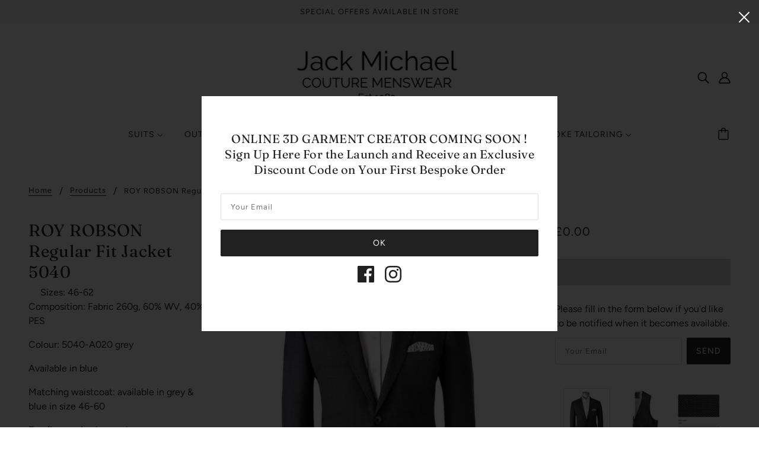

--- FILE ---
content_type: text/javascript
request_url: https://cdn.shopify.com/s/files/1/0515/2188/0259/t/2/assets/searchly-widgets.js?version=1615381791092
body_size: 51879
content:
(function(e,a){function M(d,b){a(".aikon-results-custom-scroll").length&&(d=a(".aikon-results-custom-scroll"));var g=d.offset().top;d.prev().prev("h1.p25").length&&(g-=d.prev().prev("h1.p25").outerHeight(!1)+10),c.options.demoMode=="Y"&&(g-=95),b?a("html, body").animate({scrollTop:g},400):a(e).scrollTop(g)}function Y(){var c2="";return e.location.search&&(c2=e.location.search.substring(1)),n(c2)}function ca(){var c2="";return e.location.hash&&(c2=decodeURIComponent(e.location.hash).substring(4)),n(c2)}function n(a2){var b={};a2=a2.split("&");for(var d=0;d<a2.length;d++){var f=a2[d].split("=");if(f[0]&&f[1]){var k=decodeURIComponent(f[0].replace(/\+/g,"%20"));if(c.options.ResultsUseAsNavigation=="templates"&&c.isCollectionPage(e.location.href)&&k=="q")return;f=decodeURIComponent(f[1].replace(/\+/g,"%20"))||"",b[k]=f}}return b}function m(c2){return(c2=document.cookie.match(new RegExp("(?:^|; )"+c2.replace(/([\.$?*|{}\(\)\[\]\\\/\+^])/g,"\\$1")+"=([^;]*)")))?decodeURIComponent(c2[1].split("||tkn||").join("%")):void 0}function l(c2,b,a2,f){a2=a2||{};var d=a2.expires;if(typeof d=="number"&&d){var e2=new Date;e2.setTime(e2.getTime()+1e3*d),d=a2.expires=e2}d&&d.toUTCString&&(a2.expires=d.toUTCString()),b=encodeURIComponent(b),f&&(b=b.split("%").join("||tkn||")),c2=c2+"="+b;for(var g in a2)c2+="; "+g,b=a2[g],b!==!0&&(c2+="="+b);document.cookie=c2}function D(c2,b){for(var a2=0,d=c2.length;a2<d;a2++){var e2=0;for(d=b.length;e2<d;e2++)if(c2[a2]==b[e2])try{delete b[e2]}catch(h){b[e2]=void 0}}for(e2=[],a2=0,d=b.length;a2<d;a2++)b[a2]&&e2.push(b[a2]);return c2.concat(e2)}function K(){return/iP(hone|ad)|Android|BlackBerry|Windows Phone/i.test(navigator.userAgent)}function G(a2){var b=c.parseHref(e.location.href);b=b.path_parts&&b.path_parts[0]=="cart",c.options.Platform!=="magento"&&c.options.Platform!=="shopify"||!a2&&!b||e.location.reload()}function ja(c2){w("getCart",function(b){for(var d,f=0;f<b.items.length;f++)b.items.hasOwnProperty(f)&&b.items[f].id==c2&&(d=b.items[f]);if(a("#cartCount, .cart-count").length?a("#cartCount, .cart-count").each(function(){a(this).children().length||a(this).html(b.item_count).removeClass("hidden-count")}):a(".site-header-cart--count").length&&a(".site-header-cart--count").addClass("visible").attr("data-header-cart-count",b.item_count),typeof e.ajaxCart=="object"&&typeof e.ajaxCart.load=="function"&&e.ajaxCart.load(),a(".site-header__icons .site-header__icon.site-header__cart").length&&(a(".site-header__cart .site-header__cart-count").length||a(".site-header__cart").append('<div id="CartCount" class="site-header__cart-count hide" data-cart-count-bubble=""><span data-cart-count="">'+b.item_count+'</span><span class="icon__fallback-text medium-up--hide">items</span></div>'),a(".site-header__cart .site-header__cart-count").removeClass("hide").children("span").first().html(b.item_count)),a(".navbar .navbar-nav .cart-icon .count").length&&a(".navbar .navbar-nav .cart-icon .count").removeClass("hidden").html(b.item_count),a("#PageContainer #shopify-section-header #CartDrawer").length&&e.$&&e.$("body").trigger("added.ajaxProduct"),a("#sidebar-cart.Drawer").length&&a("#sidebar-cart.Drawer").data("section-settings")&&(a("#sidebar-cart.Drawer").data("section-settings").type==="drawer"?d&&document.querySelector("body").dispatchEvent(new CustomEvent("product:added",{bubbles:!0,detail:{variant:d,quantity:1}})):a(".Header__Wrapper .HorizontalList .Header__CartCount").length&&a(".Header__Wrapper .HorizontalList .Header__CartCount").html(b.item_count)),a("#pageheader .cart-summary .cart-count").length&&a("#mobile-header .cart-count").length&&a.get("/search",function(b2){for(var c3=["#pageheader .cart-summary .cart-count","#mobile-header .cart-count"],d2=0;d2<c3.length;d2++)if(c3.hasOwnProperty(d2)){var f2=a("<div>"+b2+"</div>").find(c3[d2]).first();a(c3[d2]).html(f2.html())}}),a(".site-header__cart span#CartCount").length&&a(".site-header__cart span#CartCount").html(b.item_count),a(".header-cart .header-cart__count").length&&a(".header-cart .header-cart__count").html(b.item_count),a(".menu .icon-cart.cart-button").length&&e.$&&e.refreshCart&&(e.refreshCart(b),setTimeout(function(){e.$(".menu .icon-cart.cart-button").first().click()},500)),a("#cart .my-cart-link #item_count").length&&a("#cart .my-cart-link #item_count").html(b.item_count),a("ul:not(.nav_buttons) .cart_button span.cart_count").length&&a("ul:not(.nav_buttons) .cart_button span.cart_count").html(b.item_count),a(".nav_buttons .cart_button span.cart_count").length&&e.refreshCart&&e.refreshCart(b),a(".header__action-item--cart #mini-cart").length&&d&&document.querySelector("body").dispatchEvent(new CustomEvent("product:added",{bubbles:!0,detail:{variant:d,quantity:1}})),a(".header__cart-icon .header__cart-count").length&&a(".header__cart-icon .header__cart-count").html(b.item_count),a(".secondary-nav .js-cart-trigger").length&&e.theme&&e.theme.mfpOpen&&setTimeout(function(){e.theme.mfpOpen("cart")},100),a(".CartToggle .cartCost .money").length&&e.slate&&e.slate.Currency&&e.slate.Currency.formatMoney&&(d=slate.Currency.formatMoney(b.total_price,theme.moneyFormat),a(".cartCost").html("(<span class='money'>"+d+"</span>)").removeClass("hidden-count")),e.theme&&e.theme.partials&&e.theme.settings)if(e.theme.settings.cart_type=="drawer")try{e.theme.partials.Cart.updateAllHtml(function(){e.theme.partials.Cart.updateAllHasItems(1),e.theme.partials.Cart.updateTotals(),e.$('[data-off-canvas--open="right-sidebar"]').first().trigger("click")})}catch(k){}else if(e.theme.settings.cart_type=="page"){try{e.theme.classes.Cart.prototype.updateTotalsComplete(b.item_count),e.theme.partials.Cart.updateTotals()}catch(k){}a(".cart .header--cart-link .cart--external--total-items").length&&a(".cart .header--cart-link .cart--external--total-items").html(b.item_count)}else e.theme.partials.cart&&e.theme.partials.cart.recentCartItemPopUp&&e.theme.partials.cart.recentCartItemPopUp();a(".mini-cart-wrap span.item-count").length&&a(".mini-cart-wrap span.item-count").html(b.item_count),a("#top-header-section #nav-shopping-cart-dialog").length&&e.Shopify.updateQuickCart&&e.Shopify.afterCartUpdate&&(e.Shopify.updateQuickCart(b),e.Shopify.afterCartUpdate(b)),a(".drawers .mini-cart .mini-cart__content").length&&e.$&&e.$(document).trigger("product.added"),a(".site-actions-cart span[data-cart-item-count]").length&&a(".site-actions-cart span[data-cart-item-count]").html(b.item_count),a(".cart-wrapper .cart-item-count").length&&e.theme&&e.theme.Cart&&e.theme.Cart.updateCartItemCount&&e.theme.Cart.updateCartItemCount(b.item_count,b.total_price,b.total_discount,b),a("form.mini-cart .mini-cart__inner").length&&e.$&&e.$(document).trigger("theme:cart:updated",[b,!0,!0]),a(".site-cart-handle a").length&&e.sidebarCartAjaxFunctions&&e.updateCart&&e.$&&a.ajax({url:"/cart",success:function(b2){e.updateCart(b2),e.$(".site-cart-handle a").trigger("click")}})})}function ea(d){var b=c.options.BigcommerceClientID,e2=!1;if(!b)return e2;a.ajax({url:"/customer/current.jwt?app_client_id="+b,complete:function(b2){typeof d=="function"&&(b2.status===200&&(e2=!0),d.call(this,e2))}})}function ma(){e._swat?ba():(e.SwymCallbacks||(e.SwymCallbacks=[]),e.SwymCallbacks.push(ba))}function ba(){a(".swym-add-to-wishlist-view-product").addClass("swym-loaded"),Commerceinstruments.AddToSwymWishlist()}function invokeProductCompare(){var spcmpD_pid=a("form[action='/cart/add']").find(".SPCMP_Add").attr("spcmp_pid"),spcmpD_vid=a("form[action='/cart/add']").find("[name=id]").val();if(window.isInCMPStorage!=null){var sp_checkAganId=window.isInCMPStorage(spcmpD_pid,spcmpD_vid);sp_checkAganId?(a(".SPCMP_Add").val(SACMP_app_data.lang_arr.compare_added_txt),a(".SPCMP_Add_span").text(SACMP_app_data.lang_arr.compare_added_txt)):(a(".SPCMP_Add").val(SACMP_app_data.lang_arr.compare_add_txt),a(".SPCMP_Add_span").text(SACMP_app_data.lang_arr.compare_add_txt))}a(".SPCMP_Add,.SPCMP_chk_lbl").show()}var c={protocol:document.location.protocol=="https:"?"https":"http",paths:{},vesion:"",http:{request_url:"http://search-filters.appikon.com/getwidgets",request_results_url:"http://search-filters.appikon.com/getresults",request_recommendations_url:"http://search-filters.appikon.com/recommendations",analytics_url:"http://fmmj9lgg7i.execute-api.us-west-1.amazonaws.com/prod",load_meter_image_src:"https://stats.commerceinstruments.com/widgets/images/load_speed.gif",stats_update_search_url:"http://9fbri1dmvk.execute-api.us-west-1.amazonaws.com/prod",tag_label_new_image_url:"http://search-masterv2.s3-us-west-1.amazonaws.com/assets/tag_label_new.png",tag_label_sale_image_url:"http://search-masterv2.s3-us-west-1.amazonaws.com/assets/tag_label_sale.png",stats_url:"https://search-masterv2.s3-us-west-1.amazonaws.com/stats.gif"},https:{request_url:"https://search-filters.appikon.com/getwidgets",request_results_url:"https://search-filters.appikon.com/getresults",request_recommendations_url:"https://search-filters.appikon.com/recommendations",analytics_url:"https://fmmj9lgg7i.execute-api.us-west-1.amazonaws.com/prod",load_meter_image_src:"https://www.commerceinstruments.com/widgets/images/load_speed.gif",stats_update_search_url:"https://9fbri1dmvk.execute-api.us-west-1.amazonaws.com/prod",tag_label_new_image_url:"https://search-masterv2.s3-us-west-1.amazonaws.com/assets/tag_label_new.png",tag_label_sale_image_url:"https://search-masterv2.s3-us-west-1.amazonaws.com/assets/tag_label_sale.png",stats_url:"https://search-masterv2.s3-us-west-1.amazonaws.com/stats.gif"},options:{},defaultOptions:{Platform:"",StoreName:"",WidgetsEnabled:"Y",UseGATrackParam:"N",IsAdmin:"N",IsExtraObjectsPermitted:"N",SearchInput:"#aikon-input",ResultsDiv:"#aikon_results",ResultsFormPath:"",AutoSpellCorrection:"Y",PersonalizationEnabled:"N",CommerceinstrumentsCustomerTags:[],UsergroupRules:[],UsergroupRulesHiddenPriceTags:[],AutocompleteShow:"Y",AutocompleteLayout:"classic",AutocompleteStyle:"ITEMS_MODERN",AutocompleteItemCount:3,AutocompletePagesCount:3,AutocompleteCategoriesCount:3,AutocompleteSuggestionCount:4,AutocompleteVendorsCount:3,AutocompleteTagsCount:3,AutocompleteAlwaysShow:"N",AutocompleteFollowLinks:"Y",AutocompleteHighlight:"Y",AutocompleteProductAttributeName:"",AutocompleteShowViewAllLink:"Y",AutocompleteShowPrice:"Y",AutocompleteShowListPrice:"Y",AutocompleteShowProductImages:"Y",AutocompleteShowProductCode:"N",AutocompleteShowMobileWidget:"Y",AutocompleteShowOnlyInStock:"N",AutocompleteShowRecent:"N",AutocompleteClickSend:"Y",AutocompleteShowBrand:"N",AutocompleteShowResultsHTML:"N",AutocompleteShowNoResultsHTML:"N",AutocompleteShowEmptyFieldHTML:"N",AutocompleteShowInStockStatus:"N",AutocompleteSuggestOnSearchBoxEmpty:"N",AutocompleteShowSeparator:"Y",AutocompleteShowMoreLink:"N",AutocompleteIsMulticolumn:"N",AutocompleteZeroPriceAction:"show_zero_price",AutocompleteResultsOrder:["suggestions","categories","pages","products"],AutocompleteTemplate:"<ul/>",AutocompleteMobileTemplate:'<ul><li class="aikon-mobile-top-panel"><div class="aikon-close-button"><button type="button" class="aikon-close-button-arrow"></button></div><form action="#" style="margin: 0px"><div class="aikon-search"><input id="aikon-mobile-search-input" autocomplete="off" class="aikon-input-style aikon-mobile-input-style"></div><div class="aikon-clear-button-container"><button type="button" class="aikon-clear-button" style="visibility: hidden"></button></div></form></li></ul>',AutocompleteResultsHTML:'<div style="text-align: center;"><a href="#" title="Exclusive sale"><img src="https://www.commerceinstruments.com/images/sale_sign.jpg" style="display: inline;" /></a></div>',AutocompleteNoResultsHTML:'<p>Sorry, nothing found for [search_string].</p><p>Try some of our <a href="#" title="Bestsellers">bestsellers \u2192</a>.</p>',AutocompleteEmptyFieldHTML:"<br><i>Start typing for instant search results</i><br><br>",AutocompleteItem:'<li class="aikon-ac-odd aikon-product" id="aikon-ac-product-${product_id}"><a href="${autocomplete_link}" class="aikon-item clearfix" draggable="false"><span class="aikon-thumbnail"><img src="${image_link}" class="aikon-item-image" style="max-width:70px;max-height:70px;" alt="" border="0"></span><span class="aikon-overhidden"><span class="aikon-title">${title}</span>${autocomplete_product_code_html}${autocomplete_product_attribute_html}<span class="aikon-description">${description}</span>${autocomplete_prices_html}${autocomplete_in_stock_status_html}${reviews_html}</span></a></li>',AutocompleteMobileItem:"",AutocompletePricesHTML:'<div class="aikon-price-list">${autocomplete_price_from_text_html}${autocomplete_price_html}${autocomplete_list_price_html}</div>',AutocompleteZeroPriceTextHTML:'<span class="aikon-price-zero-text">${autocomplete_zero_price_text}</span>',AutocompletePriceFromTextHTML:'<span class="aikon-price-from-text">${autocomplete_price_from_text} </span>',priceHTML:'<span class="aikon-price ${aikon_price_with_discount_class} money ${extra_money_class}" ${extra_money_attr}>${price}</span>',emptyPriceHTML:'<span class="aikon-price">&nbsp;</span>',listPriceHTML:'<span class="aikon-discounted-price money ${extra_money_class}" ${extra_money_attr}>${list_price}</span>',savePriceHTML:'<span class="aikon-save-price-wrapper">${save_price_text_html}${save_price_value_html}</span>',savePriceTextHTML:'<span class="aikon-save-price-label">Save</span>',savePriceValueHTML:'<span class="aikon-save-price money ${extra_money_class}" ${extra_money_attr}>${save_price}</span>',AutocompleteProductDiscountLabelShow:"N",LabelAutocompleteProductDiscountText:"[discount]% off",ProductDiscountBgcolor:"D2354F",ProductDiscountLabelHTML:'<div class="aikon-product-label aikon-product-discount-label" style="background: #${product_discount_label_bgcolor};"><span class="aikon-left-arrow" style="border-right-color: #${product_discount_label_bgcolor};"></span>${product_discount_label_text}</div>',AutocompleteInStockStatusHTML:'<span class="${autocomplete_in_stock_status_class}">${autocomplete_in_stock_status_text}</span>',ResultsInStockStatusHTML:'<span class="${results_in_stock_status_class}">${results_in_stock_status_text}</span>',reviewsHTML:'<span class="aikon-reviews">${reviews_content_html}</span>',reviewsContentHTML:'<span class="stars-container stars-${reviews_average_score_percent}">\u2605\u2605\u2605\u2605\u2605</span><span class="total-reviews">${total_reviews_text}</span>',AutocompleteProductCodeHTML:'<span class="aikon-sku">${autocomplete_product_code_text}</span>',ResultsProductCodeHTML:'<span class="aikon-sku">${results_product_code_text}</span>',ResultsQuickViewProductCodeHTML:'<span class="aikon-quick-view-sku">${results_product_code_text}</span>',AutocompleteProductAttributeHTML:'<span class="aikon-attribute"><span class="aikon-attribute-title">${autocomplete_product_attribute_title}</span> ${autocomplete_product_attribute_text}</span>',ResultsProductAttributeHTML:'<span class="aikon-attribute"><span class="aikon-attribute-title">${results_product_attribute_title}</span> ${results_product_attribute_text}</span>',ResultsQuickViewProductAttributeHTML:'<span class="aikon-quick-view-attribute"><span class="aikon-quick-view-attribute-title">${results_product_attribute_title}</span> ${results_product_attribute_text}</span>',ResultsCategoryImageHTML:'<span class="aikon-thumbnail" title="${image_alt}"><img src="${image_link}" class="aikon-item-image" alt="${image_alt}" border="0"></span>',ResultsPageImageHTML:'<span class="aikon-thumbnail" title="${image_alt}"><img src="${image_link}" class="aikon-item-image" alt="${image_alt}" border="0"></span>',ResultsShow:"N",ResultsStyle:"RESULTS_BIG_PICTURES",ResultsItemCount:15,ResultsPagesCount:20,ResultsCategoriesCount:20,ResultsMaxProductsPerRow:5,ResultsShowActionButton:"view_product",ResultsShowOnlyInStock:"N",ResultsShowFiltersInSidebar:"Y",ResultsShowFiltersInTopSection:"Y",ResultsShowFiltersWithNoResults:"Y",ResultsDefaultView:"grid",ResultsShowPrice:"Y",ResultsShowListPrice:"Y",ResultsShowProductCode:"N",ResultsShowInStockStatus:"N",ResultsProductAttributeName:"",ResultsFlipImageOnHover:"Y",ResultsEnableInfiniteScrolling:"N",ResultsShowOptionVariants:"N",ResultsEnableNewMobileLook:"Y",ResultsStockStatusShowedClass:"aikon-stock-status-showed",ResultsTopRightLabelShowedClass:"aikon-top-right-label-showed",ResultsPriceWithDiscountClass:"aikon-price-with-discount",ResultsShowCategoryImages:"Y",ResultsShowPageImages:"Y",ResultsTitleStrings:2,ResultsDescriptionStrings:2,ResultsZeroPriceAction:"show_zero_price",ResultsUseAsNavigation:"no",ResultsFallbackUrl:e.location.protocol+"//"+(e.location.hostname||e.location.host)+"/search?q=",ResultsItemGrid:'<li class="aikon-product" id="aikon-product-${product_id}"><a href="${results_link}" class="aikon-view-link" data-no-instant="true" draggable="false"><div class="aikon-item clearfix ${results_show_top_right_label_class}">${results_wishlist_button_html}<div class="aikon-thumbnail-wrapper">${results_product_top_left_label_html}${results_product_down_left_label_html}${results_product_down_right_label_html}<span class="aikon-thumbnail"><img src="${image_link}" class="aikon-item-image" alt="${image_alt}" border="0">${flip_image_html}</span></div><span class="aikon-overhidden"><span class="aikon-title">${title}</span>${results_product_code_html}${results_product_attribute_html}<span class="aikon-description">${description}</span>${results_prices_list_html}${results_product_top_right_label_html}${action_button_html}${reviews_html}</span></div></a>${product_compare_html}</li>',ResultsOptionsItemGrid:'<li class="aikon-product" id="aikon-product-${product_id}"><a href="${link}" class="aikon-view-link" data-no-instant="true" draggable="false"><div class="aikon-item clearfix ${results_show_top_right_label_class}">${results_wishlist_button_html}<div class="aikon-thumbnail-wrapper">${results_product_top_left_label_html}${results_product_down_left_label_html}${results_product_down_right_label_html}<span class="aikon-thumbnail"><img src="${results_image_link}" class="aikon-item-image" alt="${image_alt}" border="0">${flip_image_html}</span></div><span class="aikon-overhidden"><span class="aikon-title">${title}</span>${results_product_code_html}${results_product_attribute_html}<span class="aikon-description">${description}</span><div class="aikon-options-box">${results_color_swatches_html}${results_unmapped_colors_html}${results_size_squares_html}${results_other_options_html}</div>${results_prices_list_html}${results_product_top_right_label_html}${action_button_html}${reviews_html}</span></div></a>${product_compare_html}</li>',ResultsCategory:'<li class="aikon-category" id="aikon-category-${category_id}"><a href="${link}" class="aikon-view-link" data-no-instant="true" draggable="false"><div class="aikon-item clearfix">${results_category_image_html}<span class="aikon-overhidden"><span class="aikon-title">${title}</span><span class="aikon-description">${description}</span></span></div></a></li>',ResultsPage:'<li class="aikon-page" id="aikon-page-${page_id}"><a href="${link}" class="aikon-view-link" data-no-instant="true" draggable="false"><div class="aikon-item clearfix">${results_page_image_html}<span class="aikon-overhidden"><span class="aikon-title">${title}</span><span class="aikon-description">${description}</span></span></div></a></li>',RecommendationShowActionButton:"view_product",RecommendationItem:'<li class="aikon-product item" id="aikon-product-${product_id}"><a href="${link}" class="aikon-view-link" data-no-instant="true" draggable="false"><div class="aikon-item clearfix ${results_show_top_right_label_class}">${results_wishlist_button_html}<div class="aikon-thumbnail-wrapper">${results_product_top_left_label_html}${results_product_down_left_label_html}${results_product_down_right_label_html}<span class="aikon-thumbnail"><img src="${image_link}" class="aikon-item-image" alt="" border="0"></span></div><span class="aikon-overhidden"><span class="aikon-title">${title}</span>${results_prices_list_html}${results_product_top_right_label_html}${recommendation_action_button_html}${reviews_html}</span></div></a></li>',ResultsBoldProductDiscountIconHTML:'<div class="aikon-product-label-image bold_collection_discount_icon"></div>',ResultsPricesListHTML:'<div class="aikon-price-list">${results_prices_html}</div>',ResultsPricesHTML:"${results_price_from_text_html}${results_price_html}${results_list_price_html}",ResultsPricesHTMLForF2F:"${results_price_from_text_html}${results_list_price_html}${results_price_html}",ResultsPriceFromTextHTML:'<span class="aikon-price-from-text">${results_price_from_text} </span>',ResultsZeroPriceTextHTML:'<span class="aikon-price-zero-text">${results_zero_price_text}</span>',ResultsShowProductDiscountLabel:"N",LabelResultsProductDiscountText:"[discount]% off",ResultsProductDiscountBgcolor:"D2354F",ResultsProductDiscountLabelHTML:'<div class="aikon-product-label top-left" style="background: #${results_product_discount_label_bgcolor};"><span class="aikon-right-arrow" style="border-left-color: #${results_product_discount_label_bgcolor};"></span>${results_product_discount_label_text}</div>',LabelResultsSortBy:"Sort by",LabelResultsSortRelevance:"Relevance",LabelResultsSortTitleAsc:"Title: A-Z",LabelResultsSortTitleDesc:"Title: Z-A",LabelResultsSortCreatedDesc:"Date: New to Old",LabelResultsSortCreatedAsc:"Date: Old to New",LabelResultsSortPriceAsc:"Price: Low to High",LabelResultsSortPriceDesc:"Price: High to Low",LabelResultsSortDiscountDesc:"Discount: High to Low",LabelResultsSortDiscountAsc:"Discount: Low to High",LabelResultsSortRatingAsc:"Rating: Low to High",LabelResultsSortRatingDesc:"Rating: High to Low",LabelResultsSortTotalReviewsAsc:"Total reviews: Low to High",LabelResultsSortTotalReviewsDesc:"Total reviews: High to Low",LabelResultsBestselling:"Bestselling",LabelResultsFeatured:"Featured",LabelResultsNoReviews:"No reviews",SmartNavigationDefaultSorting:"created:desc",SmartNavigationOverrideSeo:"Y",ResultsProductDefaultSorting:"relevance:desc",ShowBestsellingSorting:"N",ShowDateCreatedSorting:"N",ShowDiscountSorting:"N",LabelResultsTabCategories:"Categories",LabelResultsTabProducts:"Products",LabelResultsTabPages:"Pages",LabelResultsProductAttributeTitle:"",LabelResultsFound:'Showing [count] results for "[search_string]"',LabelResultsFoundWithoutQuery:"Showing [count] results",LabelResultsNothingFound:"Nothing found for [search_string]",LabelResultsNothingFoundSeeAllCatalog:'Your search "[search_string]" didn\'t match any results. Look at [link_catalog_start]other items in our store[link_catalog_end]',LabelResultsDidYouMean:"Did you mean: [suggestions]?",LabelResultsNothingFoundWithoutQuery:"Nothing found",LabelResultsFilters:"Filters",LabelResultsFrom:"From",LabelResultsInStock:"In Stock",LabelResultsPreOrder:"Pre-Order",LabelResultsOutOfStock:"Out Of Stock",LabelResultsSku:"SKU",LabelResultsZeroPriceText:"Contact us for price",LabelResultsAddToCart:"Add to cart",LabelResultsViewProduct:"View product",LabelResultsQuickView:"Quick view",LabelResultsViewFullDetails:"View full details",LabelResultsQuantity:"Quantity",LabelResultsViewCart:"View cart",LabelSeoTitle:"[search_request] - [store_name]",LabelSeoTitleFilters:"[filters] / [search_request] - [store_name]",LabelSeoDescription:"Shop [search_request] on [store_name]",LabelSeoDescriptionFilters:"Shop [search_request] [filters] on [store_name]",LabelResultsBucketsShowMore:"Show more",LabelResultsShowProducts:"Show [count] products",LabelResultsResetFilters:"Reset filters",LabelResultsInfiniteScrollingLoadMore:"Show more",LabelResultsPaginationCurrentPage:"[page] of [total_pages]",LabelResultsPaginationPreviousPage:"\u2190 Previous",LabelResultsPaginationNextPage:"Next \u2192",LabelAutocompletePages:"Pages",LabelAutocompleteProducts:"Products",LabelAutocompleteVendors:"Vendors",LabelAutocompleteTags:"Tags",LabelAutocompleteCategories:"Categories",LabelAutocompleteSuggestions:"Popular suggestions",LabelAutocompleteProductAttributeTitle:"",LabelAutocompleteNothingFound:"Sorry, nothing found for [search_string].",LabelAutocompleteResultsFound:'Showing [count] results for "[search_string]"',LabelAutocompleteDidYouMean:"Did you mean: [suggestions]?",LabelAutocompletePopularSuggestions:"Check out some of these popular searches: [suggestions]",LabelAutocompleteSeeAllProducts:"See all products",LabelAutocompleteMoreProducts:"View all [count] items",LabelAutocompleteSearchInputPlaceholder:"",LabelAutocompleteMobileSearchInputPlaceholder:"Search our store...",LabelAutocompleteInStock:"In Stock",LabelAutocompletePreOrder:"Pre-Order",LabelAutocompleteOutOfStock:"Out Of Stock",LabelAutocompleteFrom:"From",LabelAutocompleteSku:"SKU",LabelAutocompleteMore:"More",LabelAutocompleteNoSuggestionsFound:"No suggestions were found",LabelAutocompleteNoVendorsFound:"No vendors were found",LabelAutocompleteNoTagsFound:"No tags were found",LabelAutocompleteNoCategoriesFound:"No categories were found",LabelAutocompleteNoPagesFound:"No pages were found",LabelAutocompleteTypeForResults:"Start typing for search results",LabelAutocompleteNoSearchQuery:"Type something above to start search...",LabelAutocompleteNumReviews:"[count] review(s)",LabelAutocompleteZeroPriceText:"Contact us for price",StickySearchboxShow:"auto",StickySearchboxPosition:"bottom-right",Redirects:{},Search:{timeout:30},LabelStickySearchboxInputPlaceholder:"What are you looking for?",LabelStickySearchboxSearchButtonText:"Search",AppSupportCoin:"N",LangifySupport:"N",WeglotSupport:"N",LangifyDefaultLanguage:"",Translations:{},BoldProductDiscountSupport:"N",BoldProductDiscountTag:"",BestCurrencyConverter:"N",BoldMultiCurrency:"N",AppmateWishlistKingSupport:"N",AppmateWishlistKingButtonHtml:"<!-- include 'wishlist-button-collection' with '${product_id}' -->",ProductCompareHtml:'<label class="SPCMP_chk_lbl" style="display:none;"><input type="checkbox" class="SPCMP_Add " name=\'SPCMP_chk\' spcmp_pid="${product_id}" spcmp_vid="${first_variant_id}"><span class="SPCMP_Add_span"></span></label>',ProductCompareEnabled:"N",SwymCorporationWishlistPlusSupport:"N",GrowaveWishlistSupport:"N",SwymCorporationWishlistPlusHtml:'<button class="swym-button swym-add-to-wishlist-view-product product_${product_id}" data-swaction="addToWishlist" data-product-id="${product_id}" data-product-data=\'${swym_corporation_wishlist_plus_product_data}\'></button>',GrowaveWishlistHtml:'<div class="ssw-faveiticon sswfaveicon${product_id}"><i data-product-id="${product_id}" data-count="0" class="ssw-icon-heart-o ssw-fave-icon ssw-wishlist-element ssw-not-synch" data-params=\'{"product_id":"${product_id}","event":"fave_button","page":"product_profile"}\'></i><span class="faves-count"></span></div>',AutocompleteTagLabels:{},AutocompleteTagLabelsTextHTML:'<div class="aikon-product-label aikon-product-tag-label" style="background: #${autocomplete_tag_label_bgcolor};"><span class="aikon-left-arrow" style="border-right-color: #${autocomplete_tag_label_bgcolor};"></span>${autocomplete_tag_label_text}</div>',ResultsTagLabels:{},ResultsTagLabelsTextHTML:'<div class="aikon-product-label ${results_label_position}" style="background: #${results_tag_label_bgcolor};"><span class="${results_tag_label_arrow_class}" style="border-left-color: #${results_tag_label_bgcolor}; border-right-color: #${results_tag_label_bgcolor};"></span>${results_tag_label_text}</div>',ResultsTagLabelsImageHTML:'<div class="aikon-product-label-image ${results_label_position}">${results_tag_label_image}</div>',ReviewsShowRating:"N",onSuggestionClick:null,ImageNotFound:"[data-uri]",PriceAccess:"Y",HideAddToCartButton:"N",HiddenPriceTags:"COMMERCEINSTRUMENTS_HIDDEN_PRICE",ShowPriceOnlyForLoggedCustomer:"N",PriceSource:"first_variant",PriceFormatSymbol:"$",PriceFormatBefore:"$",PriceFormatAfter:"",PriceFormatDecimals:2,PriceFormatRate:1,PriceFormatDecimalSeparator:".",PriceFormatThousandsSeparator:",",EnableShopifyMultiCurrency:"N",TaxRate:1,Currencies:{},ShopifyCurrency:"USD",ResultsManualSortingCategories:{},ColorsCSS:"",CustomCSS:"",ThemeCustomCSS:"",RecommendationCustomCSS:"",demoMode:"N",Statistic:{ProductSelector:".aikon-product",SessionLength:3600,DateNow:Math.floor(Date.now()/1e3),SessionName:"StatisticSession",SearchStorageName:"ProductsSearch",QueueName:"ClicksQueue",CheckoutButton:'.cart-form [type="submit"][name="checkout"], .cart-form .additional-checkout-button, form[action="/checkout"] [type="submit"], #cart .action_button[type="submit"], #checkout'},Personalization:{StorageName:"Personalization"},RecommendationsLayout:{},BigcommerceClientID:"",UseCrossDomainStats:"Y"},cache:[],autocmp_params:{api_key:"",q:"",restrictBy:{},maxResults:10,startIndex:0,items:!0,pages:!0,facets:!1,categories:!0,suggestions:!0,vendors:!1,tags:!1,pageStartIndex:0,pagesMaxResults:0,categoryStartIndex:0,categoriesMaxResults:0,suggestionsMaxResults:7},result_params:{api_key:"",q:"",sortBy:"relevance",sortOrder:"desc",restrictBy:{},startIndex:0,maxResults:10,items:!0,pages:!0,categories:!0,suggestions:!0,queryCorrection:!0,suggestionsMaxResults:3,pageStartIndex:0,pagesMaxResults:10,categoryStartIndex:0,categoriesMaxResults:10,facets:!0,facetsShowUnavailableOptions:!0},searchResults:{},searchInputs:null,stickySearchInput:null,suggestionClicked:!1,handleUsergroupRules:function(d){c.options.UsergroupRules=d||[],c.options.UsergroupRulesHiddenPriceTags=[],c.options.UsergroupRules.length&&a.each(c.options.UsergroupRules,function(b,a2){if(a2.action=="hide_prices"){var d2=a2.products_tags.split(",").map(function(b2){return b2=b2.trim(),c.options.PriceAccess=="Y"&&b2=="*"&&(c.options.PriceAccess="N"),b2});d2.length&&(c.options.UsergroupRulesHiddenPriceTags=c.options.UsergroupRulesHiddenPriceTags.concat(d2))}})},isRightToLeftLanguage:function(){var c2=document.querySelector("body");c2=e.getComputedStyle(c2).getPropertyValue("direction");var b=document.querySelector("html");return b=e.getComputedStyle(b).getPropertyValue("direction"),c2=="rtl"||b=="rtl"},renderProductActionButton:function(d,b){var e2=a("<button />").addClass("aikon-button aikon-action-button"),f=c.autocmp_params.api_key=="9o8d2w2I3O"||c.autocmp_params.api_key=="9E1N6v5G3r",k=!0;if(d=="results"){if(k=c.options.ResultsShowActionButton=="add_to_cart",c.options.Platform!="woocommerce"||b.hasOwnProperty("add_to_cart_url")&&a.trim(b.add_to_cart_url)!=""||(k=!1),c.options.ResultsShowOptionVariants=="Y"&&c.options.ResultsShowActionButton=="add_to_cart"&&(typeof b.shopify_variants!="undefined"&&b.shopify_variants[0].available=="0"||typeof b.quantity!="undefined"&&b.quantity=="0"))return e2.addClass("aikon-out-of-stock-product-button").text(c.options.LabelResultsOutOfStock),e2.prop("outerHTML");if(c.options.ResultsShowActionButton=="quick_view"&&(!K()||f))return e2.addClass("aikon-quick-view-button").text(c.options.LabelResultsQuickView),e2.prop("outerHTML")}if(d=="recommendations"&&(k=c.options.RecommendationShowActionButton=="add_to_cart"),b.price==0&&k&&c.options.ResultsZeroPriceAction!="show_zero_price"&&c.options.HideAddToCartButton=="Y")return e2.addClass("aikon-view-product-button").text(c.options.LabelResultsViewProduct),d=="quick_view"?!1:e2.prop("outerHTML");if(k&&0<Math.abs(Number(b.quantity))&&(c.isPriceAccessed(b)=="Y"&&c.options.HideAddToCartButton=="Y"||c.options.HideAddToCartButton=="N")){if(e2.addClass("aikon-add-to-cart-button").text(c.options.LabelResultsAddToCart),d=="quick_view")return!0}else if(e2.addClass("aikon-view-product-button").text(c.options.LabelResultsViewProduct),d=="quick_view")return!1;return e2.prop("outerHTML")},isPriceAccessed:function(d){var b=c.options.PriceAccess;if(b=="Y"){var e2=tags=[];if(c.options.HiddenPriceTags.length&&(e2=e2.concat(c.options.HiddenPriceTags)),c.options.UsergroupRulesHiddenPriceTags.length&&(e2=e2.concat(c.options.UsergroupRulesHiddenPriceTags)),e2.length&&(tags=typeof d.tags!="undefined"?d.tags.split("[:ATTR:]"):[]),tags.length){for(var f in e2)if(e2[f]!=""&&0<=a.inArray(e2[f],tags)){b="N";break}}}return b},renderDropdownSelectOptions:function(d,b){var e2="";if(!a.isEmptyObject(d)){var f=1;a.each(d,function(d2,h){var g=c.options.api_key=="9q7S8y3L7V";e2+='<div class="'+(h.length==1&&g?"aikon-size-select-box aikon-option-selector-text":"aikon-option-selector-wrapper")+" aikon-option-count-"+h.length+'"><label for="aikon-option-'+b+"-"+f+'">'+c.escapeHTML(d2)+"</label>",h.length==1&&g?(e2+='<span class="aikon-option aikon-option-other">'+c.escapeHTML(h[0])+"</span>",e2+='<input type="hidden" id="aikon-option-'+b+"-"+f+'" name="'+c.escapeHTML(d2)+'" value="'+h[0]+'" />'):(e2+='<select id="aikon-option-'+b+"-"+f+'" class="aikon-option aikon-option-other" name="'+c.escapeHTML(d2)+'">',a.each(h,function(b2,a2){e2+='<option value="'+c.escapeHTML(a2)+'">'+c.escapeHTML(a2)+"</option>"}),e2+="</select>"),e2+="</div>",f++})}return e2},getProductLink:function(d){var b=d.link;return c.options.Platform=="shopify"&&typeof d.shopify_variants!="undefined"&&a.each(d.shopify_variants,function(c2,a2){a2.relevant=="true"&&(b=a2.link)}),b},formatPrice:function(a2){return c.autocmp_params.api_key=="basanti-kapde-aur-koffee.myshopify.com"||c.autocmp_params.api_key=="onestop-your-home-store.myshopify.com"?a2=c.numberFormat(a2/c.options.PriceFormatRate/c.options.TaxRate,"",c.options.PriceFormatDecimalSeparator,c.options.PriceFormatThousandsSeparator):a2=c.numberFormat(a2/c.options.PriceFormatRate/c.options.TaxRate,c.options.PriceFormatDecimals,c.options.PriceFormatDecimalSeparator,c.options.PriceFormatThousandsSeparator),c.autocmp_params.api_key=="0c3F0i8I5m"?(a2=a2.split(c.options.PriceFormatDecimalSeparator),a2[0]='<span class="aikon-number-decmal">'+a2[0]+"</span>",a2[1]='<span class="aikon-number-div">'+c.options.PriceFormatDecimalSeparator+a2[1]+"</span>",a2='<span class="aikon-price-before">'+c.options.PriceFormatBefore+"</span>"+a2.join("")+'<span class="aikon-price-after">'+c.options.PriceFormatAfter+"</span>"):a2=c.options.PriceFormatBefore+a2+c.options.PriceFormatAfter,a2},priceInfo:function(d){var b={};typeof d.shopify_variants!="undefined"&&d.shopify_variants.length&&(b=d.shopify_variants,c.options.PriceSource=="from_min_to_max_available_variant"||c.options.PriceSource=="min_available_variant"||c.options.PriceSource=="from_min_available_variant")&&(b=b.filter(function(b2){return b2.available!="0"})),b.length||(b={0:{list_price:d.list_price,price:d.price}});var e2=0,f,k,h;return a.each(b,function(b2,a2){e2++;var d2=parseFloat(a2.list_price),g=parseFloat(a2.price);d2=0<d2?c.numberFormat((d2-g)/d2*100):0,(typeof f=="undefined"||f>g)&&(f=g),(typeof k=="undefined"||k<g)&&(k=g),(typeof h=="undefined"||parseInt(h)<parseInt(d2))&&(h=d2)}),{variant_number:e2,is_ranged:f!=k,min_price:f,max_price:k,max_discount:h}},numberFormat:function(a2,b,c2,f){var d,e2="";0>a2?(e2="-",a2=-1*(a2-0)):a2-=0,typeof c2=="undefined"&&(c2="."),typeof f=="undefined"&&(f=",");var g=parseInt(a2=(+a2||0).toFixed(b))+"",z=(d=3<(d=g.length)?d%3:0)?g.substr(0,d)+f:"";return f=g.substr(d).replace(/(\d{3})(?=\d)/g,"$1"+f),a2=b?c2+Math.abs(a2-g).toFixed(b).replace(/-/,0).slice(2):"",e2+z+f+a2},getTagLabelHtmlByPosition:function(d,b){var e2=0;if(c.options.Platform=="shopify"||c.options.Platform=="magento"){var f=typeof b.tags!="undefined"?b.tags.split("[:ATTR:]"):[],k;for(k in c.options.ResultsTagLabels)if(0<=a.inArray(c.options.ResultsTagLabels[k].product_tag,f)&&c.options.ResultsTagLabels[k].position==d){e2=k;break}}return 0<e2?c.render_tpl(c.options.ResultsTagLabels[e2].type=="image"?c.options.ResultsTagLabelsImageHTML:c.options.ResultsTagLabelsTextHTML,c.options.ResultsTagLabels[e2]):""},attach_ga_param:function(a2,b){return c.options.UseGATrackParam=="Y"&&a2.indexOf("?q=")===-1?a2+"?q="+encodeURIComponent(b):a2},render_tpl:function(d,b){var g=d,f=c.options;if(g=b.list_price?g.split("${list_price}").join(c.formatPrice(b.list_price)):g.split("${list_price}").join(""),g=g.split("${title}").join(b.title).split("${description}").join(b.description).split("${link}").join(b.link),f.ReviewsShowRating=="Y"&&b.reviews_average_score!=null){var k=10*Math.round(b.reviews_average_score/5*100/10);g=g.split("${reviews_average_score_percent}").join(k).split("${total_reviews_text}").join(f.LabelAutocompleteNumReviews.split("[count]").join(b.total_reviews))}return b.image_link?(k=b.image_link,c.autocmp_params.api_key=="3P3P5P3Y6k"&&(k=k.replace("_large.","_300x300.")),g=g.split("${image_link}").join(k)):g=g.split("${image_link}").join(f.ImageNotFound),c.options.ResultsShowOptionVariants=="Y"&&b.shopify_variants&&b.shopify_variants.length&&((k=b.shopify_variants[0].image_link)||(k=b.shopify_images&&b.shopify_images.length?b.shopify_images[0]:b.image_link||f.ImageNotFound),g=g.split("${results_image_link}").join(k)),g=g.replace("${price}",function(){var a2=c.formatPrice(b.price);return c.autocmp_params.api_key=="6G4o6P8m1f"&&b.product_type&&e.fqa&&e.fqa.product&&e.fqa.product[b.product_type]&&e.fqa.product[b.product_type].unit_per_short&&(a2+='<span class="aikon-unit-per-short">'+e.fqa.product[b.product_type].unit_per_short+"</span>"),a2}).replace("${image_alt}",function(){var a2="";return b.image_link&&(a2=c.escapeHTML(b.title)),a2}).replace("${results_link}",function(){return c.getProductLink(b)}).replace("${autocomplete_link}",function(){return c.getProductLink(b)}).replace("${aikon_price_with_discount_class}",function(){return parseFloat(b.list_price)>parseFloat(b.price)&&(b.price!=0||f.ResultsZeroPriceAction=="show_zero_price")&&(f.PriceSource!="from_min_to_max_variant"&&f.PriceSource!="from_min_to_max_available_variant"||!b.price_info.is_ranged)?f.ResultsPriceWithDiscountClass:""}).replace("${save_price_text_html}",function(){return c.autocmp_params.api_key=="5I4W9m6S4G"?c.render_tpl(f.savePriceTextHTML,b):""}).replace("${extra_money_class}",function(){var b2="",a2=w("getHandedThemeName");switch(c.options.BestCurrencyConverter=="Y"&&(b2+="best-currency-converter "),a2){case"sunrise":b2+="price-money ";break;case"canopy":b2+="theme-money "}return b2}).replace("${extra_money_attr}",function(){var b2="";switch(w("getHandedThemeName")){case"trademark":b2+='data-money-convertible="" '}return b2}).replace("${save_price_value_html}",function(){return c.autocmp_params.api_key=="5I4W9m6S4G"?c.render_tpl(f.savePriceValueHTML,b):""}).replace("${save_price}",c.formatPrice(b.list_price-b.price)).replace("${autocomplete_prices_html}",function(){if(f.AutocompleteShowPrice!="Y")return"";if(c.isPriceAccessed(b)=="Y"){var d2=c.render_tpl(f.AutocompletePricesHTML,b);if(c.autocmp_params.api_key=="9o8d2w2I3O"||c.autocmp_params.api_key=="9E1N6v5G3r"){var e2=b.shopify_variants&&b.shopify_variants.length?b.shopify_variants[0].variant_id:0;d2=a("<div />").html(d2),a(".aikon-price",d2).wrap(function(){return'<span class="aikon-price-data-wrapper" data-product-id="'+b.product_id+'" data-variant-id="'+e2+'"></span>'}),a(".aikon-discounted-price",d2).wrap(function(){return'<span class="aikon-price-data-wrapper" data-product-id="'+b.product_id+'" data-variant-id="'+e2+':compare"></span>'}),d2=a(d2).html()}return d2}return f.emptyPriceHTML}).replace("${autocomplete_price_from_text_html}",function(){return c.options.PriceSource!="from_min_variant"&&c.options.PriceSource!="from_min_available_variant"||!b.price_info.is_ranged?"":c.render_tpl(f.AutocompletePriceFromTextHTML,b)}).replace("${autocomplete_price_from_text}",f.LabelAutocompleteFrom).replace("${autocomplete_price_html}",function(){var a2="";return f.AutocompleteShowPrice=="Y"&&(c.options.PriceSource!="from_min_to_max_variant"&&c.options.PriceSource!="from_min_to_max_available_variant"||!b.price_info.is_ranged?b.price==0?f.AutocompleteZeroPriceAction=="show_custom_text"?a2=c.render_tpl(f.AutocompleteZeroPriceTextHTML,b):f.AutocompleteZeroPriceAction!="hide_zero_price"&&(a2=c.render_tpl(f.priceHTML,b)):b.price&&(a2=c.render_tpl(f.priceHTML,b)):a2=c.render_tpl(f.priceHTML,{price:b.price_info.min_price})+" - "+c.render_tpl(f.priceHTML,{price:b.price_info.max_price}),a2=a2!=""?a2:f.emptyPriceHTML),a2}).replace("${autocomplete_zero_price_text}",f.LabelAutocompleteZeroPriceText).replace("${results_prices_list_html}",function(){var d2="";if(c.autocmp_params.api_key=="2K7C1q0w1b"){if(b.vendor&&(d2+='<span class="aikon-attribute aikon-attribute-vendor"><span class="aikon-attribute-title">by </span>'+b.vendor+"</span>"),b.product_type){var e2=b.product_type.split(" ").map(Function.prototype.call,String.prototype.toLowerCase).join("-");d2+='<span class="aikon-attribute aikon-attribute-product-type aikon-attribute-product-type-'+e2+'"><span class="aikon-attribute-title"></span>'+b.product_type+"</span>"}e2=b.shopify_variants?b.shopify_variants.reduce(function(b2,a2){return b2+(a2.available!="0"?1:0)},0):0;var g2=!1;e2==0&&(e2=1,g2=!0),d2+='<span class="aikon-attribute aikon-attribute-sizes-available">'+e2+(1<e2?'<span class="aikon-attribute-title"> Sizes available</span>':'<span class="aikon-attribute-title"> Size available</span>')+"</span>",g2&&(d2+='<span class="aikon-attribute-no-sizes"></span>')}if(f.ResultsShowPrice=="Y"&&c.isPriceAccessed(b)=="Y"&&(d2+=c.render_tpl(f.ResultsPricesListHTML,b),c.autocmp_params.api_key=="9o8d2w2I3O"||c.autocmp_params.api_key=="9E1N6v5G3r")){var k2=b.shopify_variants&&b.shopify_variants.length?b.shopify_variants[0].variant_id:0;d2=a("<div />").html(d2),a(".aikon-price",d2).wrap(function(){return'<span class="aikon-price-data-wrapper" data-product-id="'+b.product_id+'" data-variant-id="'+k2+'"></span>'}),a(".aikon-discounted-price",d2).wrap(function(){return'<span class="aikon-price-data-wrapper" data-product-id="'+b.product_id+'" data-variant-id="'+k2+':compare"></span>'}),d2=a(d2).html()}return d2}).replace("${results_prices_html}",function(){return["stage-f2fmart.myshopify.com","f2fmart.myshopify.com"].indexOf(c.autocmp_params.api_key)>=0?c.render_tpl(f.ResultsPricesHTMLForF2F,b):c.render_tpl(f.ResultsPricesHTML,b)}).replace("${results_price_from_text_html}",function(){return c.options.ResultsShowOptionVariants=="Y"&&b.shopify_variants&&b.shopify_variants.length||c.options.PriceSource!="from_min_variant"&&c.options.PriceSource!="from_min_available_variant"||!b.price_info.is_ranged?"":c.render_tpl(f.ResultsPriceFromTextHTML,b)}).replace("${results_price_from_text}",f.LabelResultsFrom).replace("${results_price_html}",function(){var a2="";return c.options.ResultsShowOptionVariants=="Y"&&b.shopify_variants&&b.shopify_variants.length&&(b.price=b.shopify_variants[0].price),f.ResultsShowPrice=="Y"&&(c.options.PriceSource!="from_min_to_max_variant"&&c.options.PriceSource!="from_min_to_max_available_variant"||!b.price_info.is_ranged||c.options.ResultsShowOptionVariants!="N"?b.price==0?f.ResultsZeroPriceAction=="show_custom_text"?a2=c.render_tpl(f.ResultsZeroPriceTextHTML,b):f.ResultsZeroPriceAction!="hide_zero_price"&&(a2=c.render_tpl(f.priceHTML,b)):b.price&&(a2=c.render_tpl(f.priceHTML,b)):a2=c.render_tpl(f.priceHTML,{price:b.price_info.min_price})+" - "+c.render_tpl(f.priceHTML,{price:b.price_info.max_price})),a2}).replace("${results_zero_price_text}",f.LabelResultsZeroPriceText).replace("${results_in_stock_status_class}",function(){var a2="aikon-out-of-stock",d2=Number(b.quantity);if(c.options.ResultsShowOptionVariants=="Y"&&b.shopify_variants&&b.shopify_variants.length){if(b.shopify_variants[0].available=="0")return a2;if(b.shopify_variants[0].available=="-1")return"aikon-pre-order"}return 0<d2?a2="aikon-in-stock":d2==-1&&(a2="aikon-pre-order"),a2}).replace("${autocomplete_in_stock_status_class}",function(){var a2="aikon-out-of-stock",c2=Number(b.quantity);return 0<c2?a2="aikon-in-stock":c2==-1&&(a2="aikon-pre-order"),a2}).replace("${autocomplete_in_stock_status_text}",function(){var a2=f.LabelAutocompleteOutOfStock,c2=Number(b.quantity);return 0<c2?a2=f.LabelAutocompleteInStock:c2==-1&&(a2=f.LabelAutocompletePreOrder),a2}).replace("${results_in_stock_status_text}",function(){var a2=f.LabelResultsOutOfStock,d2=Number(b.quantity);if(c.options.ResultsShowOptionVariants=="Y"&&b.shopify_variants&&b.shopify_variants.length){if(b.shopify_variants[0].available=="0")return a2;if(b.shopify_variants[0].available=="-1")return f.LabelResultsPreOrder}return 0<d2?a2=f.LabelResultsInStock:d2==-1&&(a2=f.LabelResultsPreOrder),a2}).replace("${action_button_html}",function(){return f.ResultsShowActionButton!="N"?c.renderProductActionButton("results",b):""}).replace("${recommendation_action_button_html}",function(){return f.RecommendationShowActionButton!="N"?c.renderProductActionButton("recommendations",b):""}).replace("${autocomplete_in_stock_status_html}",function(){return f.AutocompleteShowInStockStatus=="Y"?c.render_tpl(f.AutocompleteInStockStatusHTML,b):""}).replace("${autocomplete_product_code_html}",function(){return f.AutocompleteShowProductCode=="Y"&&a.trim(b.product_code||"")!=""?c.render_tpl(f.AutocompleteProductCodeHTML,b):""}).replace("${results_product_code_html}",function(){return f.ResultsShowProductCode=="Y"&&a.trim(b.product_code||b.sku||"")!=""?c.render_tpl(f.ResultsProductCodeHTML,b):""}).replace("${autocomplete_product_code_text}",function(){var c2=b.product_code||"";return a.trim(f.LabelAutocompleteSku)&&(c2=f.LabelAutocompleteSku+": "+a.trim(c2)),c2}).replace("${results_product_code_text}",function(){var c2=b.product_code||b.sku||"";return a.trim(f.LabelResultsSku)&&a.trim(c2)!=""&&(c2=f.LabelResultsSku+": "+a.trim(c2)),c2}).replace("${autocomplete_product_attribute_html}",function(){return c.autocmp_params.api_key=="7G0u5P1x7F"&&f.AutocompleteProductAttributeName=="quantity"&&b[f.AutocompleteProductAttributeName]==-1?0:f.AutocompleteProductAttributeName&&b[f.AutocompleteProductAttributeName]?c.render_tpl(f.AutocompleteProductAttributeHTML,b):""}).replace("${autocomplete_product_attribute_text}",function(){return b[f.AutocompleteProductAttributeName]?c.escapeHTML(b[f.AutocompleteProductAttributeName]).split("[:ATTR:]").join(", "):""}).replace("${autocomplete_product_attribute_title}",function(){return f.LabelAutocompleteProductAttributeTitle?f.LabelAutocompleteProductAttributeTitle+":":""}).replace("${results_product_attribute_html}",function(){return f.ResultsProductAttributeName&&b[f.ResultsProductAttributeName]?c.render_tpl(f.ResultsProductAttributeHTML,b):""}).replace("${results_color_swatches_html}",function(){if(f.Platform=="shopify"&&b.shopify_variants&&b.shopify_variants.length){var d2="",e2=[],g2=b.shopify_variants.filter(function(a2){return a2.color_code}).length;if(a.each(b.shopify_variants,function(a2,f2){if(f2.option_color&&0<g2&&g2!=b.shopify_variants.length&&(f2.color_code=""),f2.color_code){var h=f2.options[f2.option_color];e2.some(function(a3){return a3.color===h})||e2.push({color:h,code:f2.color_code,vid:f2.variant_id}),d2||(d2='<input type="hidden" name="'+c.escapeHTML(f2.option_color)+'" value="'+c.escapeHTML(h)+'" class="aikon-option aikon-option-color">')}}),0<e2.length){for(var k2 in e2)if(e2.hasOwnProperty(k2)){var l2=k2==0?"aikon-color-swatch-active":"",n2="",m2="";e2[k2].code=="*"?n2="icon-multicolor":e2[k2].code=="#"?n2="icon-clear":m2="background-color: #"+e2[k2].code+";",d2+='<div class="aikon-color-swatch '+l2+'" data-value="'+c.escapeHTML(e2[k2].color)+'" data-sntooltip="'+c.escapeHTML(e2[k2].color)+'"><span class="'+n2+'" style="'+m2+'"></span></div>'}}return'<div class="aikon-color-swatch-box aikon-option-count-'+e2.length+'">'+d2+"</div>"}return""}).replace("${results_size_squares_html}",function(){if(f.Platform=="shopify"&&b.shopify_variants&&b.shopify_variants.length){var d2="",e2=[];if(a.each(b.shopify_variants,function(b2,f2){f2.option_size&&(a.inArray(f2.options[f2.option_size],e2)==-1&&e2.push(f2.options[f2.option_size]),d2||(d2='<input type="hidden" name="'+c.escapeHTML(f2.option_size)+'" value="'+c.escapeHTML(f2.options[f2.option_size])+'" class="aikon-option aikon-option-size">'))}),0<e2.length)for(var g2=0;g2<e2.length;g2++)d2+='<div class="aikon-size '+(g2==0?"aikon-size-active":"")+'" data-value="'+c.escapeHTML(e2[g2])+'">'+c.escapeHTML(e2[g2])+"</div>";return'<div class="aikon-size-select-box aikon-option-count-'+e2.length+'">'+d2+"</div>"}return""}).replace("${results_other_options_html}",function(){if(f.Platform=="shopify"&&b.shopify_variants&&b.shopify_variants.length){var d2={},e2="";return a.each(b.shopify_variants,function(b2,c2){c2.options_other&&c2.options_other.length&&a.each(c2.options_other,function(a2,b3){typeof d2[b3]=="undefined"&&(d2[b3]=[]),d2[b3].indexOf(c2.options[b3])==-1&&d2[b3].push(c2.options[b3])})}),e2=c.renderDropdownSelectOptions(d2,b.product_id),'<div class="aikon-simple-options-box">'+e2+"</div>"}return""}).replace("${results_unmapped_colors_html}",function(){if(f.Platform=="shopify"&&b.shopify_variants&&b.shopify_variants.length){var d2={},e2="";return a.each(b.shopify_variants,function(a2,b2){if(!b2.color_code&&b2.option_color){var c2=b2.option_color;typeof d2[c2]=="undefined"&&(d2[c2]=[]),d2[c2].indexOf(b2.options[c2])==-1&&d2[c2].push(b2.options[c2])}}),e2=c.renderDropdownSelectOptions(d2,b.product_id),'<div class="aikon-simple-options-box aikon-unmapped-colors-box">'+e2+"</div>"}return""}).replace("${results_product_attribute_text}",function(){return c.result_params.api_key=="7G0u5P1x7F"&&f.ResultsProductAttributeName=="quantity"&&b[f.ResultsProductAttributeName]==-1?0:b[f.ResultsProductAttributeName]?c.escapeHTML(b[f.ResultsProductAttributeName]).split("[:ATTR:]").join(", "):""}).replace("${results_product_attribute_title}",function(){return f.LabelResultsProductAttributeTitle?f.LabelResultsProductAttributeTitle+":":""}).replace("${autocomplete_list_price_html}",function(){var d2=0;if(f.Platform=="shopify"||f.Platform=="magento"){var e2=typeof b.tags!="undefined"?b.tags.split("[:ATTR:]"):[],g2;for(g2 in f.AutocompleteTagLabels)if(0<=a.inArray(f.AutocompleteTagLabels[g2].product_tag,e2)){d2=g2;break}}return e2="",0<d2&&(e2+=c.render_tpl(f.AutocompleteTagLabelsTextHTML,f.AutocompleteTagLabels[d2])),f.AutocompleteProductDiscountLabelShow=="Y"&&f.LabelAutocompleteProductDiscountText.length&&parseFloat(b.list_price)>parseFloat(b.price)?e2+=c.render_tpl(f.ProductDiscountLabelHTML,b):f.AutocompleteShowPrice=="Y"&&f.AutocompleteShowListPrice=="Y"&&parseFloat(b.list_price)>parseFloat(b.price)&&(b.price==0&&f.AutocompleteZeroPriceAction!="show_zero_price"||(c.options.PriceSource=="from_min_to_max_variant"||c.options.PriceSource=="from_min_to_max_available_variant")&&b.price_info.is_ranged||(e2+=c.render_tpl(f.listPriceHTML,b)+c.render_tpl(f.savePriceHTML,b))),e2}).split("${autocomplete_tag_label_bgcolor}").join(b.bg_color).replace("${autocomplete_tag_label_text}",b.text).replace("${product_discount_label_bgcolor}",f.ProductDiscountBgcolor).replace("${product_discount_label_text}",function(){return f.LabelAutocompleteProductDiscountText.split("[discount]").join(b.price_info.max_discount)}).replace("${results_list_price_html}",function(){if(c.options.ResultsShowOptionVariants=="Y"&&b.shopify_variants&&b.shopify_variants.length&&(b.price=b.shopify_variants[0].price,b.list_price=b.shopify_variants[0].list_price),f.ResultsShowPrice=="Y"&&f.ResultsShowListPrice=="Y"&&parseFloat(b.list_price)>parseFloat(b.price)){if(c.options.ResultsShowOptionVariants=="Y"){if(b.price!=0||f.ResultsZeroPriceAction=="show_zero_price")return c.render_tpl(f.listPriceHTML,b)+c.render_tpl(f.savePriceHTML,b)}else if((b.price!=0||f.ResultsZeroPriceAction=="show_zero_price")&&(c.options.PriceSource!="from_min_to_max_variant"&&c.options.PriceSource!="from_min_to_max_available_variant"||!b.price_info.is_ranged))return c.render_tpl(f.listPriceHTML,b)+c.render_tpl(f.savePriceHTML,b)}return""}).replace("${flip_image_html}",function(){var a2="";return f.ResultsFlipImageOnHover=="Y"&&(b.shopify_images&&1<b.shopify_images.length?(a2=b.shopify_images[1],c.autocmp_params.api_key=="3P3P5P3Y6k"&&(a2=a2.replace("_large.","_300x300."))):b.bigcommerce_images&&1<b.bigcommerce_images.length&&(a2=b.bigcommerce_images[1])),a2?'<img src="'+a2+'" class="aikon-item-image aikon-flip-image" border="0">':""}).replace("${results_category_image_html}",function(){return f.ResultsShowCategoryImages=="Y"&&b.image_link?c.render_tpl(f.ResultsCategoryImageHTML,b):""}).replace("${results_page_image_html}",function(){return f.ResultsShowPageImages=="Y"&&b.image_link?c.render_tpl(f.ResultsPageImageHTML,b):""}).replace("${results_product_top_left_label_html}",function(){if(f.Platform=="shopify"&&f.BoldProductDiscountSupport=="Y"){var d2=typeof b.tags!="undefined"?b.tags.split("[:ATTR:]"):[];if(f.BoldProductDiscountTag.length&&0<=a.inArray(f.BoldProductDiscountTag,d2))return f.ResultsBoldProductDiscountIconHTML}else{if(d2=c.getTagLabelHtmlByPosition("top-left",b),d2!="")return d2;if(f.ResultsShowProductDiscountLabel=="Y"&&f.LabelResultsProductDiscountText.length&&parseFloat(b.list_price)>parseFloat(b.price))return c.render_tpl(f.ResultsProductDiscountLabelHTML,b)}return""}).replace("${results_product_top_right_label_html}",function(){return f.ResultsShowInStockStatus=="Y"?c.render_tpl(f.ResultsInStockStatusHTML,b):c.getTagLabelHtmlByPosition("top-right",b)}).replace("${results_product_down_left_label_html}",function(){return c.autocmp_params.api_key=="7w8Z1e2S0i"&&b.hasOwnProperty("polarized")&&b.polarized=="Y"?c.render_tpl(c.options.ResultsTagLabelsTextHTML,{text:"Polarized",bg_color:"transparent",position:"down-left"}):c.getTagLabelHtmlByPosition("down-left",b)}).replace("${results_product_down_right_label_html}",function(){return c.autocmp_params.api_key=="7w8Z1e2S0i"&&b.hasOwnProperty("fitment")?c.render_tpl(c.options.ResultsTagLabelsTextHTML,{text:b.fitment,bg_color:"transparent",position:"down-right"}):c.getTagLabelHtmlByPosition("down-right",b)}).replace("${results_label_position}",b.position).replace("${results_tag_label_arrow_class}",function(){return b.position=="top-right"||b.position=="down-right"?"aikon-left-arrow":"aikon-right-arrow"}).split("${results_tag_label_bgcolor}").join(b.bg_color).replace("${results_tag_label_text}",b.text).replace("${results_tag_label_image}",function(){var a2="";return b.image_type=="new"?a2=c.paths.tag_label_new_image_url:b.image_type=="sale"?a2=c.paths.tag_label_sale_image_url:b.image_type=="custom"&&b.image_url.length&&(a2=b.image_url),a2.length?'<img src="'+a2+'" />':""}).replace("${results_product_discount_label_bgcolor}",f.ResultsProductDiscountBgcolor).replace("${results_product_discount_label_text}",function(){return f.LabelResultsProductDiscountText.split("[discount]").join(b.price_info.max_discount)}).replace("${results_show_top_right_label_class}",function(){return f.ResultsShowInStockStatus=="Y"?f.ResultsStockStatusShowedClass:c.getTagLabelHtmlByPosition("top-right",b)!=""?f.ResultsTopRightLabelShowedClass:""}).replace("${results_wishlist_button_html}",function(){if(f.Platform=="shopify"){if(f.AppmateWishlistKingSupport=="Y")return c.render_tpl(f.AppmateWishlistKingButtonHtml,b);if(f.SwymCorporationWishlistPlusSupport=="Y")return c.render_tpl(f.SwymCorporationWishlistPlusHtml,b);if(f.GrowaveWishlistSupport=="Y")return c.render_tpl(f.GrowaveWishlistHtml,b)}return""}).replace("${product_compare_html}",function(){return f.ProductCompareEnabled==="Y"?c.render_tpl(f.ProductCompareHtml,b):""}).replace(/\${first_variant_id}/g,b.add_to_cart_id).replace("${swym_corporation_wishlist_plus_product_data}",function(){var a2={du:b.link,dt:c.escapeHTML(b.title),epi:b.add_to_cart_id,empi:b.product_id,iu:b.image_link,pr:b.price};return JSON.stringify(a2)}).replace(/\${product_id}/g,b.product_id).replace("${category_id}",b.category_id).replace("${page_id}",b.page_id).replace("${reviews_html}",function(){return f.ReviewsShowRating=="Y"?c.render_tpl(f.reviewsHTML,b):""}).replace("${reviews_content_html}",function(){return 0<b.total_reviews?c.render_tpl(f.reviewsContentHTML,b):""})},param:function(d){var b,e2=[],f=function(b2,d2){d2=a.isFunction(d2)?d2():d2==null?"":d2,e2[e2.length]=c.fixedEncodeURIComponent(b2)+"="+c.fixedEncodeURIComponent(d2)};for(b in d)c.buildParams(b,d[b],f);return e2.join("&")},buildParams:function(a2,b,e2){var d;if(typeof b=="object")for(d in b)c.buildParams(a2+"["+d+"]",b[d],e2);else e2(a2,b)},processRequest:function(d,b,e2,f){var g=d+(d.indexOf("?")===-1?"?":"&")+c.param(b);if(typeof e2=="function"&&typeof c.cache[g]=="object")e2(c.cache[g]);else if(d=a.getJSON(g,function(b2){typeof e2=="function"&&(clearTimeout(h),b2.suggestions=b2.suggestions||[],b2.items=b2.items||[],c.options.ResultsUseAsNavigation=="links"&&b2.categories&&a.each(b2.categories,function(a2){b2.categories[a2].link=b2.categories[a2].link.replace("/collections/","/pages/search-results?collection=")}),c.cache[g]=b2,e2(b2))}),typeof f=="function"){typeof d!="undefined"&&typeof d.fail=="function"&&d.fail(function(){clearTimeout(h),f()});var h=setTimeout(function(){f()},1e3*c.options.Search.timeout)}},escapeFacetValue:function(a2){return processedValue=c.unescapeFacetValue(a2),processedValue=processedValue.replace(/\|/g,"\\|").replace(/,/g,"\\,")},unescapeFacetValue:function(a2){return processedValue=a2.replace("\\|","|").replace("\\,",",")},escapeHTML:function(a2){var b={'"':"&quot;","'":"&#39;","/":"&#47;","<":"&lt;",">":"&gt;"};return a2.replace(/["'\/<>]/g,function(a3){return b[a3]})},fixedEncodeURIComponent:function(a2){return encodeURIComponent(a2).replace(/%20/g,"+")},parseHref:function(c2){var b=document.createElement("a");b.href=c2,c2=[];var d={},f="";if(b.pathname&&(c2=b.pathname.split("/").filter(Boolean)),b.search.indexOf("?")===0){var k=b.search.substr(1).split("&");a.each(k,function(a2){a2=k[a2].split("="),d[a2[0]]=decodeURI(a2[1])})}return e.langify&&e.langify.locale&&e.langify.locale.iso_code&&c2[0]&&c2[0].toLowerCase()===e.langify.locale.iso_code.toLowerCase()&&(f=e.langify.locale.iso_code),{protocol:b.protocol,host:b.host,hostname:b.hostname,port:b.port,path_parts:c2,search:d,hash:b.hash,lang_code:f}},collectionHrefData:function(d,b){var g={};if(!d.length)return g;var f=c.parseHref(d),k=f.path_parts;if(c.options.LangifySupport=="Y"&&e.langify&&e.langify.helper){var h=a("html").prop("lang");h==""&&(h=e.langify.helper.getSelectedLanguage()),h==f.lang_code&&(k=k.slice(1))}if(c.options.Platform=="shopify"&&k[0]=="collections"){if(k[2]=="products")return g;var N={all:"rb_tags",types:"rb_product_type",vendors:"rb_searchly_vendors"},z=h="all";g=[];var L=k[k.length-1];1<k.length&&0<a.inArray(L,Object.keys(N))&&(z=L),k[1]&&0>a.inArray(k[1],Object.keys(N))&&(h=k[1]),f.search.q?c.options.ResultsUseAsNavigation=="templates"?g.push(N[z]+"="+decodeURIComponent(f.search.q)):g.push(N[z]+"="+f.search.q):k[2]&&(f="",c.options.ResultsUseAsNavigation=="templates"?f=decodeURIComponent(L):typeof b=="object"&&(f=c.fixedEncodeURIComponent(b.text().trim())),0<f.length&&(L=f.split("-").join(" "),g.push("rb_tags="+(f!=L?f+"|"+L:f)))),g={collection:h,query_string_parts:g}}return c.options.Platform=="bigcommerce"&&k[0]!="search-results"&&(k=location.protocol+"//"+location.host+location.pathname,g=[],g={category:k,query_string_parts:g}),g},isCollectionPage:function(a2){return a2=c.collectionHrefData(a2),0<Object.keys(a2).length},triggerEvent:function(c2,b){typeof e.jQuery!="undefined"&&e.jQuery(document).trigger(c2,b),a(document).trigger(c2,b)},parseCollectionHref:function(a2){return a2.indexOf("collections")==-1||/^.*collections\/.+\/products\/.+$/g.test(a2)?null:/^.*collections\/([^\/\?]+)[\/]*([^\/\?]*).*$/g.exec(a2)},getRecentSearches:function(){var a2=Commerceinstruments.GetLocalStorage("aikon-recent")||"";return a2.length?a2.split(":|||:"):[]},updateRecentSearches:function(a2){if(a2&&a2.length!=0){a2=a2.toLowerCase();for(var b=c.getRecentSearches(),d=0;d<b.length;d++)if(b[d]==a2)return;b.push(a2),12<b.length&&b.shift(),b=b.join(":|||:"),Commerceinstruments.SetLocalStorage("aikon-recent",b)}},generateUserID:function(){return new Date().getTime()},makeDidYouMeanHTML:function(d,b,e2){if(!d.length)return"";var f=[],g="";return a.each(d,function(a2,d2){d2!=b&&d2!=""&&f.push('<a class="aikon-no-products-found-link" href="#" data-no-instant="true">'+c.escapeHTML(d2)+"</a>")}),f.length&&(g=e2=="autocomplete"?c.options.AutocompleteLayout!="classic"?c.options.LabelAutocompleteDidYouMean.split("[suggestions]").join("<br/>"+f.join("")):f.length?c.options.LabelAutocompleteDidYouMean.split("[suggestions]").join(f.join(", ")):"":f.length?c.options.LabelResultsDidYouMean.split("[suggestions]").join(f.join(", ")):""),g},makePopularSuggestionsHTML:function(a2){if(!(Commerceinstruments.preloadedSuggestions&&5<=Commerceinstruments.preloadedSuggestions.length))return"";for(var b=[],d=5>Commerceinstruments.preloadedSuggestions.length?Commerceinstruments.preloadedSuggestions.length:5,e2=0;e2<d;e2++){var k=Commerceinstruments.preloadedSuggestions[e2];k!=a2&&k!=""&&b.push('<a class="aikon-no-products-found-link" href="#" data-no-instant="true">'+c.escapeHTML(k)+"</a>")}return a2="",b.length&&(a2+=c.options.LabelAutocompletePopularSuggestions.split("[suggestions]").join('<div class="aikon-popular-suggestions-container">'+b.join("")+"</div>")),a2},start:function(){if(c.options.IsAdmin=="N"&&c.options.ShowPriceOnlyForLoggedCustomer=="Y"&&(c.options.Platform=="bigcommerce"&&ea(function(a2){a2||(c.options.PriceAccess="N")}),c.options.Platform=="shopify"&&w("getCustomerId")==0&&(c.options.PriceAccess="N")),c.options.Platform=="bigcommerce"&&!a.isEmptyObject(c.options.Currencies)){var d=a('a[href*="setCurrencyId="] > strong').eq(0).parent();d.length&&(d=/setCurrencyId=(\d+)/.exec(d.attr("href")))&&(d=d[1],c.options.Currencies[d]&&a.extend(c.options,c.options.Currencies[d]))}if(c.options.Platform!="shopify"&&c.options.Platform!="magento"||c.options.WidgetsEnabled!="Y"||fa(),c.options.AutocompleteStyle=="NONE"&&(c.options.AutocompleteShow="N"),e.location.hostname!="vegansupplyco.club"&&c.options.WidgetsEnabled!="N"){if(typeof CommerceinstrumentsCustomerTags!="undefined"&&CommerceinstrumentsCustomerTags.length&&(c.options.CommerceinstrumentsCustomerTags=CommerceinstrumentsCustomerTags),(c.options.ColorsCSS||c.options.CustomCSS||c.options.RecommendationCustomCSS||c.options.ThemeCustomCSS)&&a('link[href="'+c.paths.style+"?version="+c.version+'"]').after('<style type="text/css">'+c.options.ThemeCustomCSS+c.options.ColorsCSS+c.options.CustomCSS+c.options.RecommendationCustomCSS+"</style>"),c.options.PersonalizationEnabled=="Y"&&Commerceinstruments.ProcessPersonalization(),c.options.LangifySupport=="Y"&&e.langify&&e.langify.helper){var b=d="";if(typeof e.langify.locale!="undefined"?(d=e.langify.locale.language_id,e.langify.locale.root_url!=="/"&&(b=e.langify.locale.root_url,c.options.ResultsFormPath=b+c.options.ResultsFormPath)):d=e.langify.helper.getSelectedLanguage(),c.autocmp_params.translationLanguage=c.result_params.translationLanguage=d,c.autocmp_params.translationUrl=c.result_params.translationUrl=e.location.hostname+b,d!=c.options.LangifyDefaultLanguage&&c.options.Translations[d])for(var g in c.options.Translations[d])c.options[g]=c.options.Translations[d][g]}if(typeof c.options.HiddenPriceTags=="string"&&(c.options.HiddenPriceTags=c.options.HiddenPriceTags.split(",").map(function(a2){return a2.trim()})),c.options.EnableShopifyMultiCurrency=="Y"&&w("isNativeMulticurrencyEnabled")&&(c.options.AppSupportCoin="N",c.options.BestCurrencyConverter="N",c.options.BoldMultiCurrency="N",w("setCurrentMoneyFormat")),g=c.searchInputs=a(c.options.SearchInput).not(".aikon-exclude-input").filter(function(){var b2=a(this).parents("form:first");return!b2.find('input[name="type"][value="page"]').length&&!b2.find('input[name="type"][value="article"]').length}),c.options.AutocompleteShow=="Y"&&c.options.WidgetsEnabled=="Y"&&((c.options.StickySearchboxShow=="Y"||c.options.StickySearchboxShow=="auto"&&!g.length)&&c.options.ResultsShow=="Y"&&c.options.ResultsFormPath&&(d=e.location.href,b=~d.indexOf("/checkouts/")||~d.indexOf("/checkout/")||~d.indexOf("/orders/")||~d.indexOf("/password"),c.options.Platform=="magento"&&(b|=~d.indexOf("catalog/product_compare")),b||K()&&c.options.AutocompleteShowMobileWidget!="Y"||(d=new StickySearchbox("sticky-searchbox"),d.build(),c.stickySearchInput=d.getSearchInput().get(0),g.push(c.stickySearchInput))),g.length&&(c.options.BoldMultiCurrency=="Y"&&setTimeout(function(){typeof BOLDCURRENCY!="undefined"&&BOLDCURRENCY.converter&&typeof BOLDCURRENCY.converter.enableAggressiveRefresh=="function"&&BOLDCURRENCY.converter.enableAggressiveRefresh()}),a.each(g,function(b2,d2){d2=a(d2),d2.data("autocompleter",new aa(d2,c.options)),!c.options.LabelAutocompleteSearchInputPlaceholder||c.stickySearchInput&&d2.is(c.stickySearchInput)||(d2.attr("placeholder",c.options.LabelAutocompleteSearchInputPlaceholder),d2.hasClass("cm-hint")&&(d2.attr("title",c.options.LabelAutocompleteSearchInputPlaceholder),d2.val(c.options.LabelAutocompleteSearchInputPlaceholder)))})),e.Shopify&&e.Shopify.theme&&c.hideThemeLiveSearch()),g.length&&(a.each(g,function(b2,d2){d2=a(d2);var f2=d2.parents("form:first");f2.length&&f2.bind("submit.autocomplete",function(b3){var g2=d2.data("autocompleter");if(g2=g2&&g2.select&&g2.select.getSearchData()||{},g2.s_sgstn&&(c.suggestionClicked||c.options.AutoSpellCorrection=="Y")&&(c.suggestionClicked&&typeof d2.attr("name")!="undefined"&&d2.attr("name").indexOf("hint_")===0&&d2.attr("name",d2.attr("name").substr(5)),c.suggestionClicked=!1,g2.query=g2.s_sgstn,d2.val(g2.s_sgstn)),l("aikon_search_data",JSON.stringify(g2),{expires:120,path:"/",domain:document.domain},!0),c.checkAndRedirect(a.trim(d2.val())))return b3.stopImmediatePropagation(),!1;if(c.options.ResultsShow=="Y"&&c.options.WidgetsEnabled=="Y"){if(c.options.demoMode=="Y")b3.preventDefault(),c.updateSearchStats(),c.searchResults.search({q:d2.val(),page:1,restrictBy:{}});else if(c.options.ResultsFormPath){b3.stopImmediatePropagation(),b3=c.fixedEncodeURIComponent(d2.val()),g2=f2.find("input[name=se_tab]").val();var h=c.options.ResultsFormPath;return e.location=h+(h.indexOf("?")===-1?"?":"&")+"q="+b3+(g2?"&tab="+g2:""),!1}}})}),c.updateSearchStats(),Commerceinstruments.AdditionalSearchInputs)){var f=Commerceinstruments.AdditionalSearchInputs.split(",");f.length&&a(f[0]).parents("form:first").bind("submit.autocomplete",function(b2){var d2=a(f[0]).data("autocompleter"),e2=d2&&d2.select&&d2.select.getSearchData()||{};if(e2.query="",a.each(f,function(b3,c2){e2.query+=" "+a(c2).val()}),l("aikon_search_data",JSON.stringify(e2),{expires:120,path:"/",domain:document.domain},!0),c.checkAndRedirect(a.trim(e2.query)))return b2.stopImmediatePropagation(),!1})}if(c.options.ResultsUseAsNavigation=="links"&&a("a:not(.aikon-exclude-link)").each(function(){var b2=a(this).attr("href")||"";if(b2=c.collectionHrefData(b2,a(this)),0<Object.keys(b2).length){var d2="/pages/search-results?collection="+b2.collection;b2.query_string_parts.length&&(d2+="&"+b2.query_string_parts.join("&")),a(this).attr("href",d2)}}),a(document).delegate("a.aikon-send-no-results","click touch",function(b2){return c.options.AutocompleteLastNoResultQuery&&a.ajax({url:c.paths.analytics_url,contentType:"application/json; charset=utf-8",type:"post",dataType:"json",data:JSON.stringify({api_key:c.autocmp_params.api_key,no_results_data:{q:c.options.AutocompleteLastNoResultQuery}})}),!0}),c.ResultsDiv=a(c.options.ResultsDiv),c.options.StoreName==="sl-test-v19"&&c.ResultsDiv.length>0&&c.isCollectionPage(e.location.href)){var filterSelector=".filters-toolbar-wrapper.filters-toolbar--has-filter",productWrapperSelector="#Collection";a(filterSelector).hide(),a(productWrapperSelector).empty(),c.ResultsDiv.detach().appendTo(productWrapperSelector)}if(c.options.ResultsShow=="Y"&&c.options.WidgetsEnabled=="Y"&&c.ResultsDiv.length){this.searchResults=p(c.ResultsDiv,c.options),this.searchResults.start();var k=this;Commerceinstruments.history.init(function(){k.searchResults.search()},{unescape:!0}),c.options.Platform=="shopify"&&c.options.SwymCorporationWishlistPlusSupport=="Y"&&ma(),c.options.Platform==="shopify"&&c.options.ProductCompareEnabled==="Y"&&invokeProductCompare()}c.autocmp_params.api_key=="5Z4o3T5V8y"&&c.allowTextSelect()}},convertNativePickerMoney:function(){var d=w("getHandedThemeName");if((c.options.EnableShopifyMultiCurrency!="Y"||!w("isNativeMulticurrencyEnabled"))&&d&&"empire showtime sunrise blockshop flow pacific kagami trademark retina responsive mobilia parallax venue canopy".split(" ").indexOf(d)!==-1)if(e.Currency&&e.Currency.convertAll){var b=e.shopCurrency?e.shopCurrency:"",g=e.Currency.currentCurrency?e.Currency.currentCurrency:"";switch(d){case"pacific":e.Shop&&e.Shop.defaultCurrency&&(b=e.Shop.defaultCurrency,g=a("[data-currency-converter]").val());break;case"responsive":g=a("#currencies").val();break;case"flow":b=e.Currency.shopCurrency;break;case"kagami":e.shop&&e.shop.shopCurrency&&(b=e.shop.shopCurrency);break;case"trademark":e.theme&&e.theme.shopCurrency&&(b=e.theme.shopCurrency)}b&&g&&e.Currency.convertAll(b,g)}else switch(d){case"empire":e.$&&e.$("[data-currency-converter]").trigger("change");break;case"sunrise":e.Sunrise&&e.Sunrise.doCurrency();break;case"blockshop":try{e.theme.classes.FrameworkCart.prototype.updateCurrencies()}catch(f){}}},hideThemeLiveSearch:function(){var c2=w("getHandedThemeName");if(c2){var b={local:".search--results",prestige:".Search__Results",boost:".search-bar__results",warehouse:".search-bar__inner",symmetry:".search-form .results-box",atlantic:".ls-results",pacific:".livesearch-results","palo alto":".nav-search #search-results"};"debut;empire;showtime;impulse;motion;blockshop;trademark;split;expression;kagami;flow;local;prestige;boost;warehouse;symmetry;atlantic;pacific;palo alto".split(";").indexOf(c2)!==-1&&(c2==="debut"?e.theme&&e.theme.SearchHeader&&e.theme.SearchHeader.unload&&(e.theme.SearchHeader.unload(),a("input.aikon-input-style").attr("autocomplete","off")):(e.$&&e.$("input.aikon-input-style").off(),e.jQuery&&e.jQuery("input.aikon-input-style").off()),b[c2]&&a(b[c2]).length&&(c2==="pacific"?a(b[c2]).css("visibility","hidden"):a(b[c2]).hide()))}},hideThemeMobileSidebar:function(){var a2=w("getHandedThemeName");if(a2&&["retina","blockshop","local"].indexOf(a2)!==-1)switch(a2){case"retina":e.$&&e.$("#nav").data("mmenu").close();break;case"local":case"blockshop":setTimeout(function(){e.theme&&e.theme.partials&&(e.theme.partials.OffCanvas?e.theme.partials.OffCanvas.closeLeft():e.theme.partials.FrameworkOffCanvas&&e.theme.partials.FrameworkOffCanvas.closeLeft())},300)}},hideThemeMobileSearchPopup:function(c2){var b=w("getHandedThemeName");if(c2&&b&&"empire impulse local prestige motion warehouse boundless blockshop avenue galleria pacific loft trademark split".split(" ").indexOf(b)!==-1)switch(b){case"local":case"blockshop":e.$&&e.$('.mobile-nav--search a[href="/search"]').off(),e.$&&e.$('.mobile-nav--menu a[href="/search"]').off();break;case"prestige":a('.SidebarMenu__Nav a[href="/search"]').attr("data-action","");break;case"empire":a('.live-search-takeover-cancel[type="button"]').click();break;case"impulse":case"motion":e.$&&e.$(".site-nav__icons .js-search-header").off();break;case"warehouse":a('[data-action="unfix-search"]').click();break;case"boundless":a(".search-bar.drawer").addClass("aikon-hidden"),a(".search-bar__icon-button.search-bar__close").click();break;case"avenue":a(".mobile-only .header-searchbar").hide();break;case"galleria":e.$&&e.$(".lin.lin-magnifier.search-modal-popup").off();break;case"pacific":a(".header-livesearch .livesearch-button-close").click();break;case"loft":e.$&&e.$(".mobile-icon .icon.search-icon").off(),e.$&&e.$("#mobile-search-icon").off();break;case"trademark":e.$&&e.$('.header__secondary-nav a[href="/search"]').off();break;case"split":e.$&&e.$('.site-nav .site-search-handle [href="/search"]').off()}},allowTextSelect:function(){c.options.ResultsShow=="Y"&&c.options.WidgetsEnabled=="Y"&&c.ResultsDiv.length&&a(document).bind("Commerceinstruments.ResultsUpdated",function(c2,b){a(".aikon-product",a(b)).hover(function(){var b2=setTimeout(function(b3){a(b3).addClass("aikon-text-selecting"),a(b3).children(".aikon-view-link").css("pointer-events","none")},500,this);a(this).data("aikon-selectable-timeout",b2)},function(){clearTimeout(a(this).data("aikon-selectable-timeout")),a(this).removeClass("aikon-text-selecting"),a(this).children(".aikon-view-link").css("pointer-events","auto")})}),c.options.AutocompleteShow=="Y"&&c.options.WidgetsEnabled=="Y"&&a(document).bind("Commerceinstruments.AutocompleteUpdated",function(c2,b,e2){a(".aikon-product ",a(e2)).hover(function(){var b2=setTimeout(function(b3){a(b3).addClass("aikon-text-selecting"),a(b3).children(".aikon-item").css("pointer-events","none")},500,this);a(this).data("aikon-selectable-timeout",b2)},function(){clearTimeout(a(this).data("aikon-selectable-timeout")),a(this).removeClass("aikon-text-selecting"),a(this).children(".aikon-item").css("pointer-events","auto")})}),a(document).bind("Commerceinstruments.RecommendationUpdated",function(c2,b){a(".aikon-product",a(b)).hover(function(){var b2=setTimeout(function(b3){a(b3).addClass("aikon-text-selecting").unbind(),a(b3).children(".aikon-view-link").css("pointer-events","none").css("display","block")},500,this);a(this).data("aikon-selectable-timeout",b2)},function(){clearTimeout(a(this).data("aikon-selectable-timeout")),a(this).removeClass("aikon-text-selecting"),a(this).children(".aikon-view-link").css("pointer-events","auto")})}),a(document).delegate(".aikon-product.aikon-text-selecting","mousedown",function(c2){a(this).data("aikon-mouse-x",c2.pageX),a(this).data("aikon-mouse-y",c2.pageY)}),a(document).delegate(".aikon-product.aikon-text-selecting","mouseup",function(c2){var b=a(this).data("aikon-mouse-x"),d=a(this).data("aikon-mouse-y");if(b&&d&&b===c2.pageX&&d===c2.pageY){if(a(c2.target).parents(".wk-button-collection").length||a(c2.target).is(".wk-button-collection")||a(c2.target).is(".aikon-disable-redirect"))return!1;a(this).children(".aikon-view-link").length?e.location.href=a(this).children(".aikon-view-link").attr("href"):a(this).children(".aikon-item").length&&(e.location.href=a(this).children(".aikon-item").attr("href"))}})},updateSearchStats:function(){var d=m("aikon_search_data");if(d!=null){d=a.parseJSON(d);var b=d.query;b!=null&&c.options.AutocompleteShowRecent=="Y"&&c.updateRecentSearches(a.trim(b)),d.original_query!=null&&(d.api_key=c.autocmp_params.api_key,c.processRequest(c.paths.stats_update_search_url,d)),l("aikon_search_data",null,{expires:-120,path:"/",domain:document.domain})}},checkAndRedirect:function(d){if(c.options.AutocompleteFollowLinks=="N")return!1;d=d.toLowerCase();for(var b in c.options.Redirects)if(a.inArray(d,c.options.Redirects[b])!=-1)return e.location.href=c.attach_ga_param(b,d),!0;return!1},sendGoogleEvent:function(a2){typeof e.ga!="undefined"&&e.ga("send","event","Commerceinstruments",a2)},translateQueryIfNeeded:function(d,b){function g(){var c2=Weglot.getCurrentLang(),g2=Weglot.options.language_from;if(c2!==g2){var h=encodeURIComponent('[{"t":1,"w":"'+d+'"}]'),N=encodeURIComponent(e.location.href);a.getJSON("https://api.weglot.com/translate?l_from="+c2+"&l_to="+g2+"&words="+h+"&request_url="+N+"&api_key="+Weglot.options.api_key).done(function(a2){b(a2.to_words[0])}).fail(function(){console.log("Weglot API error"),b(d)})}else b(d)}c.options.WeglotSupport=="Y"&&e.Weglot&&d?Weglot.initialized?g():Weglot.on("initialized",g):b(d)}};Commerceinstruments.Init=function(){Commerceinstruments.SetOptions(c.defaultOptions)},Commerceinstruments.Start=function(){window.CommerceInstrumentsSmartNavigationDefaultSorting!=null&&(window.CommerceInstrumentsSmartNavigationDefaultSorting==="manual"?c.options.ResultsManualSortingCategories[window.CommerceInstrumentsSmartNavigationHandle]=window.CommerceInstrumentsSmartNavigationCollectionId:window.CommerceInstrumentsSmartNavigationDefaultSorting==="best-selling"?c.options.SmartNavigationDefaultSorting="sales_amount:desc":window.CommerceInstrumentsSmartNavigationDefaultSorting==="created-descending"?c.options.SmartNavigationDefaultSorting="created:desc":window.CommerceInstrumentsSmartNavigationDefaultSorting==="created-ascending"?c.options.SmartNavigationDefaultSorting="created:asc":window.CommerceInstrumentsSmartNavigationDefaultSorting==="title-ascending"?c.options.SmartNavigationDefaultSorting="title:asc":window.CommerceInstrumentsSmartNavigationDefaultSorting==="title-descending"?c.options.SmartNavigationDefaultSorting="title:desc":window.CommerceInstrumentsSmartNavigationDefaultSorting==="price-ascending"?c.options.SmartNavigationDefaultSorting="price:asc":window.CommerceInstrumentsSmartNavigationDefaultSorting==="price-descending"&&(c.options.SmartNavigationDefaultSorting="price:desc")),Commerceinstruments.Loaded&&c.start(),Commerceinstruments.StatisticLoaded||c.options.Platform!="shopify"||(Commerceinstruments.InitStatisticSession(),Commerceinstruments.ProcessStatistic()),W("init"),Z("init"),a(document).delegate(c.options.Statistic.ProductSelector,"mousedown touchstart",function(d){d=a(d.target).closest(c.options.Statistic.ProductSelector),d.length&&W("click",{product_id:Commerceinstruments.ExtractProductId(d.attr("id"))})}),e.Shopify&&e.Shopify.checkout&&e.Shopify.checkout.order_id&&e.Shopify.checkout.line_items&&W("order",{cart:e.Shopify.checkout,items:e.Shopify.checkout.line_items})},Commerceinstruments.InitStatisticSession=function(){if(Commerceinstruments.StatisticSession=Commerceinstruments.GetLocalStorage(c.options.Statistic.SessionName),Commerceinstruments.IsNewStatisticSession())Commerceinstruments.StartNewStatisticSession();else{var a2={updated:c.options.Statistic.DateNow,expires:c.options.Statistic.DateNow+c.options.Statistic.SessionLength,state:"update",times_updated:++Commerceinstruments.StatisticSession.times_updated},b;for(b in a2)Commerceinstruments.SetStatisticSessionKey(b,a2[b])}},Commerceinstruments.IsNewStatisticSession=function(){return!Commerceinstruments.StatisticSession||c.options.Statistic.DateNow-Commerceinstruments.StatisticSession.updated>c.options.Statistic.SessionLength||Commerceinstruments.StatisticSession.end_point_reached},Commerceinstruments.StartNewStatisticSession=function(){Commerceinstruments.StatisticSession={started:c.options.Statistic.DateNow,updated:c.options.Statistic.DateNow,expires:c.options.Statistic.DateNow+c.options.Statistic.SessionLength,state:"new",times_updated:0,end_point_reached:!1},Commerceinstruments.SetLocalStorage(c.options.Statistic.SearchStorageName,[]),Commerceinstruments.SetLocalStorage(c.options.Statistic.SessionName,Commerceinstruments.StatisticSession)},Commerceinstruments.SetStatisticSessionKey=function(a2,b){Commerceinstruments.StatisticSession=Commerceinstruments.GetLocalStorage(c.options.Statistic.SessionName),Commerceinstruments.StatisticSession[a2]=b,Commerceinstruments.SetLocalStorage(c.options.Statistic.SessionName,Commerceinstruments.StatisticSession)},Commerceinstruments.GetStatisticSessionKey=function(a2,b){return Commerceinstruments.StatisticSession[a2]?Commerceinstruments.StatisticSession[a2]:b},Commerceinstruments.SetLocalStorage=function(a2,b){localStorage.setItem(a2,JSON.stringify(b))},Commerceinstruments.GetLocalStorage=function(a2){return JSON.parse(localStorage.getItem(a2))},Commerceinstruments.ProcessStatistic=function(){if(a(document).delegate(c.options.Statistic.ProductSelector,"mousedown touchstart",function(b){b=a(b.target).is(c.options.Statistic.ProductSelector)?a(b.target):a(b.target).parents(c.options.Statistic.ProductSelector),b.length&&Commerceinstruments.AddClickToQueue({product_id:Commerceinstruments.ExtractProductId(b.attr("id"))})}),a(document).delegate(c.options.Statistic.CheckoutButton,"click touchstart",function(b){var d2=a(b.target);return d2.hasClass("se-processed")||c.options.EnableShopifyMultiCurrency=="Y"?!0:(b.preventDefault(),w("getCart",function(a2){Commerceinstruments.SendOrderStatistic(a2,a2.items,function(){d2.addClass("se-processed").trigger("click")})}),!1)}),Commerceinstruments.ProcessStatisticQueue(),e.Shopify&&e.Shopify.checkout&&e.Shopify.checkout.order_id&&e.Shopify.checkout.line_items&&Commerceinstruments.SendOrderStatistic(e.Shopify.checkout,e.Shopify.checkout.line_items),c.options.EnableShopifyMultiCurrency=="Y"&&e.Shopify&&e.Shopify.currency&&(!e.Shopify.checkout||!e.Shopify.checkout.order_id)){var d=Commerceinstruments.GetLocalStorage("aikon-shopify-cart-currency");(d===null||typeof d!="object")&&(d={}),d[e.Shopify.currency.active]=e.Shopify.currency,Commerceinstruments.SetLocalStorage("aikon-shopify-cart-currency",d)}Commerceinstruments.StatisticLoaded=!0},Commerceinstruments.AddClickToQueue=function(a2){var b=Commerceinstruments.GetLocalStorage(c.options.Statistic.QueueName)||[];b.push(a2),Commerceinstruments.SetLocalStorage(c.options.Statistic.QueueName,b)},Commerceinstruments.AddToSwymWishlist=function(){e._swat.fetch(function(c2){a(".aikon-item .swym-button").each(function(b){var d=this,f=a(d).data("product-id");b=c2.filter(function(a2){return a2.et==e._swat.EventTypes.addToWishList&&a2.empi==f}),a(d).hasClass("swym-processed")||(0<b.length&&a(d).addClass("swym-added"),a(d).click(function(b2){b2.preventDefault(),b2=e.SwymViewProducts[f]?JSON.parse(JSON.stringify(e.SwymViewProducts[f])):a(d).data("product-data"),a(d).hasClass("swym-added")?e._swat.removeFromWishList(b2,function(){a(d).removeClass("swym-added")}):(b2.et=SwymTracker.EventTypes.addToWishList,e._swat.addToWishList(b2,function(){a(d).addClass("swym-added")}))}),a(d).addClass("swym-processed"))})})},Commerceinstruments.ProcessStatisticQueue=function(){var a2=Commerceinstruments.GetLocalStorage(c.options.Statistic.QueueName)||[];if(a2=a2.filter(function(a3){return!a3.processed}),a2.length)for(var b=0;b<a2.length;b++)a2[b].product_id?(Commerceinstruments.SaveClick({product_id:a2[b].product_id}),a2[b].processed=!0):a2[b].product_handle&&(a2[b].processed=!0);Commerceinstruments.SetLocalStorage(c.options.Statistic.QueueName,a2)},Commerceinstruments.ProcessPersonalization=function(){var d=Commerceinstruments.GetLocalStorage(c.options.Personalization.StorageName)||{};d.recentlyViewedProducts?c.autocmp_params.recentlyViewedProducts=c.result_params.recentlyViewedProducts=d.recentlyViewedProducts.join(","):d.recentlyViewedProducts=[];var b=function(a2){~d.recentlyViewedProducts.indexOf(a2)||(20>d.recentlyViewedProducts.length||d.recentlyViewedProducts.pop(),d.recentlyViewedProducts.unshift(a2),Commerceinstruments.SetLocalStorage(c.options.Personalization.StorageName,d))};if(c.options.Platform=="shopify")w("getCurrentProductId",function(a2){b(a2)});else if(c.options.Platform=="magento"||c.options.Platform=="magento2"){var e2=a('#product_addtocart_form input[type="hidden"][name="product"]').val();e2&&b(e2)}},Commerceinstruments.IsProductClicked=function(a2){for(var b=!1,d=Commerceinstruments.GetLocalStorage(c.options.Statistic.SearchStorageName)||[],e2=0;e2<d.length;e2++)if(a2==d[e2].product_id){b=!0;break}return b},Commerceinstruments.SendOrderStatistic=function(d,b,e2){var f=d.order_id?d.order_id:0;d=d.presentment_currency?d.presentment_currency:d.currency?d.currency:"";for(var g=Commerceinstruments.GetLocalStorage("aikon-shopify-cart-currency"),h={external_order_id:f,currency:d,viewer_id:w("getViewerId"),customer_id:w("getCustomerId"),order_items:[]},N=0;N<b.length;N++){var z=Commerceinstruments.IsProductClicked(b[N].product_id),L=0<f?Z("get_added_data",b[N].product_id):!1;if(z||L){var l2=b[N].currency?b[N].currency:d,n2=b[N].price,m2=b[N].price;g&&g.hasOwnProperty(l2)&&(m2=(m2/g[l2].rate).toFixed(2)),h.order_items.push({product_id:b[N].product_id,variant_id:b[N].variant_id,price:w("formatMoney",m2),original_price:w("formatMoney",n2),quantity:b[N].quantity,currency:l2,add_also_bought:z,add_ra_revenue:L!==!1,widget_key:L!==!1?L.widget_key:""})}}h.order_items.length==0?(h.external_order_id!=0&&Commerceinstruments.SetStatisticSessionKey("end_point_reached",!0),typeof e2=="function"&&e2.call(this),Commerceinstruments.SetLocalStorage(c.options.Statistic.SearchStorageName,[])):a.ajax({url:c.paths.analytics_url,type:"post",contentType:"application/json; charset=utf-8",dataType:"json",data:JSON.stringify({api_key:c.autocmp_params.api_key,order_data:h}),complete:function(){h.external_order_id!=0&&(Commerceinstruments.SetStatisticSessionKey("end_point_reached",!0),Z("finish")),typeof e2=="function"&&e2.call(this),Commerceinstruments.SetLocalStorage(c.options.Statistic.SearchStorageName,[])}})},Commerceinstruments.ExtractProductId=function(a2){return(a2=a2.match(/(aikon-ac-product|aikon-product)-(.*)$/))?a2[2]:null},Commerceinstruments.ExtractProductHandle=function(a2){return a2.replace(/[A-Za-z0-9:\/_\.\-]*products\/([%A-Za-z0-9_\-]+)[\?=&A-Za-z0-9_\/\-]*/g,"$1")},Commerceinstruments.SaveClick=function(a2){if(a2.product_id){for(var b=Commerceinstruments.GetLocalStorage(c.options.Statistic.SearchStorageName)||[],d=0;d<b.length;d++)if(b[d].product_id==a2.product_id)return;b.push(a2),Commerceinstruments.SetLocalStorage(c.options.Statistic.SearchStorageName,b)}},Commerceinstruments.AutocompleteClose=function(){c.searchInputs&&a.each(c.searchInputs,function(c2,b){var d=a(b).data("autocompleter");d&&d.select&&d.select.hide()})},Commerceinstruments.AutocompleteUpdate=function(){c.cache=[],Commerceinstruments.AutocompleteClose(),c.searchInputs&&a.each(c.searchInputs,function(c2,b){b=a(b);var d=b.data("autocompleter");b.unbind(),d&&d.select&&d.select.reset()}),c.start()},Commerceinstruments.SetCSS=function(c2){a(".aikon_widget_css").remove(),a('<style type="text/css" class="aikon_widget_css">'+c2+"</style>").appendTo("body")},Commerceinstruments.SetParams=function(d){a.extend(c.autocmp_params,d)},Commerceinstruments.SetResultsParams=function(d){a.extend(c.result_params,d)},Commerceinstruments.SetVersion=function(d){c.version=d},Commerceinstruments.SetPaths=function(d){a.extend(c.paths,d,c[c.protocol]),c.options.paths=c.paths},Commerceinstruments.SetOptions=function(d){d.SearchForm!==void 0&&typeof d.SearchForm=="string"&&(d.SearchInput=d.SearchForm),d.PriceFormat&&(d.PriceFormatSymbol=d.PriceFormat.symbol,d.PriceFormatBefore=d.PriceFormat.after==0?d.PriceFormat.symbol:"",d.PriceFormatAfter=d.PriceFormat.after==1?" "+d.PriceFormat.symbol:"",d.PriceFormatDecimals=d.PriceFormat.decimals,d.PriceFormatRate=d.PriceFormat.rate,d.PriceFormatDecimalSeparator=d.PriceFormat.decimals_separator,d.PriceFormatThousandsSeparator=d.PriceFormat.thousands_separator),a.extend(c.options,d)},Commerceinstruments.GetWidgets=function(){return c},e.Commerceinstruments=Commerceinstruments;var aa=function(d,b){function g(c2){c2=a(c2.target),!c2.is(":visible")||c2.hasClass(b.resultsClass)||c2.parents().hasClass(b.resultsClass)||c2.hasClass(b.resultsClassMobile)||c2.parents().hasClass(b.resultsClassMobile)||c2.get(0)==d.get(0)||C.visible()&&b.AutocompleteAlwaysShow=="N"&&N()}function f(d2){P=a(this).val().toLowerCase(),(d2||P!=u)&&(u=P,0<P.length?(C.init(),C.show(),C.showSpinner(),C.rebuld(),c.translateQueryIfNeeded(P,function(a2){P=a2,m2(a2,z,function(){C.isMobileMode()||N()})})):(P.length==0&&(C.isMobileMode()||b.AutocompleteShowEmptyFieldHTML=="Y"||b.AutocompleteSuggestOnSearchBoxEmpty=="Y"&&b.AutocompleteSuggestionCount!=0&&Commerceinstruments.preloadedSuggestions&&5<=Commerceinstruments.preloadedSuggestions.length)?(C.hideSpinner(),C.display("",{empty:!0}),C.show(),k()):(C.hideSpinner(),C.hide()),J={totalItems:0,pages:[],items:[],vendors:[],tags:[],recent:[],categories:[],suggestions:[]}))}function k(){h(),a(document.body).bind("click mousedown touchstart",function(a2){typeof a2.originalEvent!="undefined"&&(a2.originalEvent.isTrusted===!0&&a2.originalEvent.isPrimary===void 0||a2.originalEvent.isPrimary===!0)&&g(a2)})}function h(){a(document.body).unbind("click mousedown touchstart",g)}function N(){C.hide(),h(),clearTimeout(U),C.hideSpinner()}function z(a2,b2){a2==P&&A&&(C.hideSpinner(),c.options.WeglotSupport=="Y"?C.display(u,b2):C.display(a2,b2),C.show(),k()),A||N()}function L(a2){return a2.replace(/[\-\[\]{}()*+?.,\\\^$|#\s]/g,"\\$&")}function l2(a2){var b2=[],d2=c.getRecentSearches();if(a2=new RegExp("(^| |\\()("+L(a2)+")","i"),d2.length)for(var e2=0,f2=0,g2=d2.length;e2<g2&&f2<c.options.AutocompleteSuggestionCount;e2++){var h2=d2[e2];h2.search(a2)!==-1&&(b2[f2]=h2,f2++)}return b2}function n2(a2){var b2=[];if(a2=new RegExp("(^| |\\()("+L(a2)+")","i"),Commerceinstruments.preloadedSuggestions&&Commerceinstruments.preloadedSuggestions.length)for(var d2=0,e2=0,f2=Commerceinstruments.preloadedSuggestions.length;d2<f2&&e2<c.options.AutocompleteSuggestionCount;d2++){var g2=Commerceinstruments.preloadedSuggestions[d2];g2.search(a2)!==-1&&(b2[e2]=g2,e2++)}return b2}function m2(d2,e2,f2){var g2=a.extend({},c.autocmp_params,{q:d2,maxResults:b.AutocompleteItemCount,pagesMaxResults:b.AutocompletePagesCount,categoriesMaxResults:b.AutocompleteCategoriesCount,suggestionsMaxResults:b.AutocompleteSuggestionCount,vendorsMaxResults:b.AutocompleteVendorsCount,tagsMaxResults:b.AutocompleteTagsCount});b.AutocompleteShowOnlyInStock=="Y"&&(g2.restrictBy.quantity="1|"),c.options.CommerceinstrumentsCustomerTags.length&&(g2.customer_tags=c.options.CommerceinstrumentsCustomerTags),c.options.EnableShopifyMultiCurrency=="Y"&&w("isNativeMulticurrencyEnabled")&&(g2.shopify_currency=Shopify.currency.active),c.options.IsExtraObjectsPermitted=="Y"&&(g2.vendors=!0,g2.tags=!0);var h2=b.AutocompleteShowRecent=="Y"?l2(g2.q):[],k2=n2(g2.q);if(k2.length||h2.length){var z2=b.AutocompleteItemCount==0&&k2.length>=b.AutocompleteSuggestionCount;if((z2||b.AutocompleteIsMulticolumn!="Y")&&e2(d2,{totalItems:J.totalItems,items:J.items,recent:h2.length?h2:[],suggestions:k2.length?D(k2,J.suggestions):h2.length?J.suggestions:[]}),z2)return;C.showSpinner()}c.triggerEvent("Commerceinstruments.DataRequestBefore",["autocomplete",g2]),c.processRequest(c.paths.request_url,g2,function(a2){c.triggerEvent("Commerceinstruments.DataRequestEnd",["autocomplete",g2,a2]),c.handleUsergroupRules(a2.usergroup_rules),0<a2.totalItems&&W("instant",{q:a2.correctedQuery?a2.correctedQuery:g2.q||"",total:a2.totalItems}),a2.recent=h2,a2.suggestions=D(k2,a2.suggestions),J={totalItems:a2.totalItems,pages:a2.pages,items:a2.items,vendors:a2.vendors,tags:a2.tags,recent:a2.recent,categories:a2.categories,suggestions:a2.suggestions},e2(d2,a2)},function(){p2++,k2.length?C.hideSpinner():f2()})}var J={totalItems:0,pages:[],items:[],vendors:[],tags:[],recent:[],categories:[],suggestions:[]};b=a.extend({inputClass:"aikon-input-style",resultsClass:"aikon-ac-results",resultsClassMobile:"aikon-ac-results-mobile",overClass:"aikon-ac-over",overNoDropClass:"aikon-ac-over-nodrop",delay:5,selectFirst:!0,autoFill:!0},b);var U,p2=0,P="",u="",A=0;this.input=d,this.onKeyDown=function(a2){if(!C.isMobileMode()||C.getMobileInput()==this)if(A=1,a2.type=="paste"){var d2=this;setTimeout(function(){f.call(d2)},100)}else switch(a2.keyCode){case 38:C.visible()?(a2.preventDefault(),C.moveUp()):f.call(this,!0);break;case 40:C.visible()?(a2.preventDefault(),C.moveDown()):f.call(this,!0);break;case 9:C.visible()&&C.moveTab()&&a2.preventDefault();break;case 13:if(b.AutocompleteFollowLinks=="N"){a2.preventDefault();break}return(c.autocmp_params.api_key=="5I1r9C9J5Q"&&!K()||C.selectCurrent())&&(C.submitSearchForm(),a2.preventDefault()),!1;case 27:C.hide();break;default:d2=this,K()&&300>b.delay&&(b.delay=300);var e2=function(){f.call(d2),K()&&(clearTimeout(U),U=setTimeout(e2,b.delay))};clearTimeout(U),U=setTimeout(e2,b.delay)}},d.attr("autocomplete","off").removeClass(b.inputClass).addClass(b.inputClass);var C=this.select=new aa.Select(this,b);if(d.bind("keydown.autocomplete paste.autocomplete search.autocomplete",this.onKeyDown).focus(function(){A++}),e.Shopify&&e.Shopify.theme&&c.hideThemeMobileSearchPopup(C.isMobileMode()),C.isMobileMode()){var na=function(a2){a2.stopPropagation(),a2.preventDefault(),A++,d.focus(),f.call(this,!0),e.Shopify&&e.Shopify.theme&&c.hideThemeMobileSidebar()},oa=a("#search-toggle").add("a.toggler-search").add(".search-toggle").add("a.search-drawer-toggle").add(".mobile-header-search-toggle").add(".fa-search").add("#search-mobile-trigger > a").add("li.nav-item.search").add(".mobile-cart a.search").add(".search-area .search-icon").add("label[data-role=minisearch-label]").add(".site-header__icons .icon-search").add(".site-header-mobile-search-button").add(".site-nav__icons .js-search-header").add('.Header__Icon[href="/search"]').add(".utils__item.mobile-search").add('.SidebarMenu__Nav a[href="/search"]').add('.header__action-list a[href="/search"]').add(".header .header-trigger__link--search").add(".site-header__link.site-header__search").add('.mobile-nav--search a[href="/search"]').add('.mobile-nav--menu a[href="/search"]').add('.customer-links [role="menuitem"] .open-header').add(".live-search .ls-button-search").add(".lin.lin-magnifier.search-modal-popup").add('.header-tools-search[href="/search"]').add(".mobile-icon .icon.search-icon").add(".sticky-header .js-mobile-search-open").add('.header__secondary-nav a[href="/search"]').add(".site-nav .site-search-handle").add(".header.sticky .icon-search").add(".header-search-icon .mobile-icon").add('.search-form + #side-menu a[href="/search"]').add('.site-header__section a[href="/search"]').add(".off-canvas-navigation .menu-search").add(".aikon-custom-widget-opener");oa.length&&oa.is(":visible")&&oa.unbind().bind("click touch",function(a2){return d.one("touchstart",na),d.val("").trigger("touchstart"),!1}),d.bind("mousedown",na),d.bind("touchstart",na),d.bind("touchend",na)}else d.bind("click",function(a2){a2.stopPropagation(),C.visible()||f.call(this,!0)});a(e).bind("resize",function(){C&&C.visible()&&!C.isMobileMode()&&(d.is(":visible")?C.show():C.hide())})};aa.Select=function(d,b){function g(){if(!u){if(u&&u.unbind().remove(),A&&A.unbind().remove(),u=a("<div/>").hide().addClass(b.resultsClass).appendTo(document.body),c.isRightToLeftLanguage()&&u.addClass("aikon-rtl"),a('<div class="aikon-dropdown-arrow"><div class="aikon-arrow-outer"></div><div class="aikon-arrow-inner"></div></div>').appendTo(u),A=a(E?b.AutocompleteMobileTemplate:b.AutocompleteTemplate),N(),A.appendTo(u).mouseover(function(b2){var c2=a(f(b2));if(c2.hasClass("aikon-ac-odd")||c2.hasClass("aikon-ac-even")){var d2=P.NODROP_ACTIVE;D2=w2.removeClass(P.ACTIVE).removeClass(P.NODROP_ACTIVE).index(f(b2)),c2.addClass(d2)}}).bind("click touch",function(b2){var c2=a(f(b2)),d2=E?O:I;return c2.hasClass("aikon-ac-odd")||c2.hasClass("aikon-ac-even")?(c2.addClass(P.NODROP_ACTIVE),c2.hasClass("aikon-text-selecting")||m2(),!1):a(b2.target).hasClass("aikon-no-products-found-link")?(b2.preventDefault(),d2.val(a(b2.target).text()),d2.triggerHandler("keydown"),!1):a(b2.target).hasClass("aikon-ac-view-all-products")?(d2.val(""),B(d2),!1):!0}).mousedown(function(){mouseDownOnSelect=!0}).mouseup(function(){mouseDownOnSelect=!1}),E){O=a("#aikon-mobile-search-input",A),O.attr("placeholder",b.LabelAutocompleteMobileSearchInputPlaceholder),O.bind("keydown.autocomplete paste.autocomplete",d.onKeyDown),O.parents("form:first").bind("submit.autocomplete",function(a2){return setTimeout(function(){var a3=I.data("autocompleter");a3&&a3.select&&a3.select.hide(),B(I)}),!1}),a(".aikon-close-button",A).click(function(){var a2=I.data("autocompleter");a2&&a2.select&&a2.select.hide()}),a(".aikon-clear-button",A).bind("touchstart mousedown",function(){return O.val("").focus(),O.triggerHandler("keydown"),!1});var g2=null;u.bind("touchstart.autocomplete",function(b2){(a(b2.target).is(".aikon-ac-results-mobile")||a(b2.target).is(".aikon-close-area"))&&p2(),b2.currentTarget.scrollTop===b2.currentTarget.scrollHeight-b2.currentTarget.offsetHeight&&--b2.currentTarget.scrollTop,g2={X:b2.originalEvent.touches[0].clientX,Y:b2.originalEvent.touches[0].clientY}}),u.bind("touchmove.autocomplete",function(a2){var b2=g2.Y-a2.originalEvent.touches[0].clientY;(Math.abs(g2.X-a2.originalEvent.touches[0].clientX)>Math.abs(b2)||a2.currentTarget.offsetHeight>=a2.currentTarget.scrollHeight||a2.currentTarget.scrollTop>=a2.currentTarget.scrollHeight-a2.currentTarget.offsetHeight-1&&0<b2)&&a2.preventDefault()})}else if(b.AutocompleteShowBrand=="Y"){var h2=e.location.hostname=="marketplace.cs-cart.com"?"https://marketplace.cs-cart.com/add-ons/customer-experience/commerceinstruments.html":"https://start.commerceinstruments.com";u.find(".aikon-ac-results-content").css("border-bottom-right-radius","0"),b.AutocompleteStyle=="ITEMS"?a('<div style="cursor:auto!important;position:absolute!important;right:0!important;bottom:-13px!important;height:13px!important;padding:0 5px 0px 5px!important;background-color:#303235!important;box-shadow:4px 5px 10px rgba(0, 0, 0, 0.2)!important;display:block!important;"><a href="'+h2+'" target="_blank" style="vertical-align:top!important;color:#C9C9C9!important;text-decoration:none!important;font-size:10px!important;line-height:13px!important;">Powered by <span style="color:#FFFFFF!important;font-size:10px!important;font-weight:bold!important;line-height:13px!important;vertical-align:top!important;">Commerceinstruments</span></a></div>').appendTo(u):a('<div style="cursor:auto!important;position:absolute!important;right:0!important;bottom:-15px!important;height:15px!important;padding:0 6px 0px 6px!important;background-color:#5a6367!important;box-shadow: 1px 1px 5px rgba(0, 0, 0, 0.45)!important;display:block!important;border-bottom-left-radius:5px!important;border-bottom-right-radius:5px!important;"><a href="'+h2+'" target="_blank" style="display:block!important;vertical-align:top!important;color:#e5e5e5!important;text-decoration:none!important;font-size:11px!important;line-height:15px!important;">Powered by <span style="color:#FFFFFF!important;font-size:11px!important;font-weight:bold!important;line-height:14px!important;vertical-align:top!important;">Commerceinstruments</span></a></div>').appendTo(u)}b.AutocompleteIsMulticolumn=="Y"&&(b.AutocompleteItemCount==0?u.addClass("aikon-ac-results-only-first-column"):b.AutocompleteSuggestionCount==0&&b.AutocompleteCategoriesCount==0&&b.AutocompletePagesCount==0&&u.addClass("aikon-ac-results-only-second-column"))}}function f(a2){for(a2=a2.target;a2&&a2.tagName!="LI";)a2=a2.parentNode;return a2||[]}function k(a2){w2.slice(D2,D2+1),w2.removeClass(P.ACTIVE).removeClass(P.NODROP_ACTIVE),D2+=a2,-1>D2?D2=w2.length-1:D2>=w2.length&&(D2=-1),w2.slice(D2,D2+1),a2=P.NODROP_ACTIVE,a2=w2.slice(D2,D2+1).addClass(a2),a2.length&&a2.data("aikon_item_data")===void 0?c.options.WeglotSupport!="Y"||a2.hasClass("aikon-view-all-link")?(a2=a2.data("aikon_row_data"),b.autoFill&&(E?O.val(a2):I.val(a2))):(a2=a2.text(),b.autoFill&&(E?O.val(a2):I.val(a2))):E?O.val(C):I.val(C)}function h(a2){var c2=a2.substr(0,C.length);return b.AutocompleteHighlight=="Y"&&c2.toLowerCase()==C.toLowerCase()?c2+"<strong>"+a2.split("<strong>").join("").split("</strong>").join("").replace(new RegExp(C.replace(/[\-\[\]\/\{\}\(\)\*\+\?\.\\\^\$\|]/g,"\\$&"),"i"),"")+"</strong>":a2}function N(){A&&(A.find("#aikon-ac-items-container-1,#aikon-ac-items-container-2,#aikon-ac-items-container-3,#aikon-ac-items-container-4,#aikon-ac-results-html-container").empty().add(A.children().not(".aikon-mobile-top-panel")).addClass("aikon-hidden"),A.children(".aikon-removable").remove())}function z(d2,e2){var f2=e2.correctedQuery&&e2.correctedQuery!=a.trim(d2)?e2.correctedQuery:d2,g2=e2.items?e2.items:[],k2=e2.pages?e2.pages:[],z2=e2.recent?e2.recent:[],L2=e2.vendors?e2.vendors:[],F=e2.tags?e2.tags:[],r=e2.categories?e2.categories:[],y=e2.suggestions?e2.suggestions:[],l2=[],H={suggestions:[],categories:[],pages:[],products:[],vendors:[],tags:[]};N();var n3=A.is("ul")?"li":"div";c.autocmp_params.api_key=="4J2e3t3P4S"&&(g2.length?(y=[],u.addClass("aikon-ac-results-items")):u.removeClass("aikon-ac-results-items")),e2.empty&&(b.AutocompleteShowEmptyFieldHTML=="Y"&&(n3=A.is("ul")?"li":"div",A.append(a("<"+n3+' class="aikon-emptyfield-html aikon-removable" style="cursor:auto;">'+b.AutocompleteEmptyFieldHTML+"</"+n3+">"))),b.AutocompleteSuggestOnSearchBoxEmpty=="Y"&&Commerceinstruments.preloadedSuggestions&&5<=Commerceinstruments.preloadedSuggestions.length&&(y=Commerceinstruments.preloadedSuggestions.slice(0,b.AutocompleteSuggestionCount)));for(var q=0;q<y.length;q++)a.inArray(y[q],z2)==-1&&l2.push(y[q]);y=0;var m3=b.AutocompleteSuggestionCount<=z2.length?b.AutocompleteSuggestionCount:z2.length,B2=b.AutocompleteSuggestionCount-m3<=l2.length?b.AutocompleteSuggestionCount-m3:l2.length;for(m3||B2||b.AutocompleteIsMulticolumn=="Y"&&!E&&f2!=""&&b.AutocompleteSuggestionCount!=0?(b.AutocompleteShowSeparator=="Y"&&(a(".aikon-arrow-inner",u).addClass("aikon-arrow-inner-label"),H.suggestions.push(a('<li class="aikon-label">'+b.LabelAutocompleteSuggestions+"</li>"))),m3||B2||H.suggestions.push('<li class="aikon-no-suggestions-found"><span>'+b.LabelAutocompleteNoSuggestionsFound+"</span></li>")):a(".aikon-arrow-inner",u).removeClass("aikon-arrow-inner-label"),q=0;q<m3;q++)if(z2[q]){y++;var Q='<li class="aikon-suggestion aikon-recent">'+h(c.escapeHTML(z2[q]))+"</li>";H.suggestions.push(a(Q).addClass(y%2==0?"aikon-ac-even":"aikon-ac-odd").css("cursor","pointer").data("aikon_row_data",z2[q]))}for(q=0;q<B2;q++)l2[q]&&(y++,Q='<li class="aikon-suggestion">'+h(c.escapeHTML(l2[q]))+"</li>",H.suggestions.push(a(Q).addClass(y%2==0?"aikon-ac-even":"aikon-ac-odd").css("cursor","pointer").data("aikon_row_data",l2[q])));if(b.IsExtraObjectsPermitted=="Y"){for(B2=b.AutocompleteVendorsCount<=L2.length?b.AutocompleteVendorsCount:L2.length,(B2!=0||b.AutocompleteIsMulticolumn=="Y"&&!E&&f2!=""&&b.AutocompleteVendorsCount!=0)&&(y!=0&&b.AutocompleteShowSeparator=="N"?H.vendors.push(a('<li class="aikon-separator"></li>')):b.AutocompleteShowSeparator=="Y"&&(a(".aikon-arrow-inner",u).addClass("aikon-arrow-inner-label"),H.vendors.push(a('<li class="aikon-label">'+b.LabelAutocompleteVendors+"</li>"))),B2==0&&H.vendors.push('<li class="aikon-no-vendors-found"><span>'+b.LabelAutocompleteNoVendorsFound+"</span></li>")),q=0;q<B2;q++)L2[q].title&&(y++,L2[q].link=c.attach_ga_param(L2[q].link,f2),Q='<li class="aikon-vendor"><a href="'+L2[q].link+'" class="aikon-view-link" data-no-instant="true">'+h(c.escapeHTML(L2[q].title))+"</a></li>",H.vendors.push(a(Q).addClass(y%2==0?"aikon-ac-even":"aikon-ac-odd").css("cursor","pointer").data("aikon_row_data",L2[q].title).data("aikon_item_data",L2[q])));for(b.AutocompleteShowMoreLink=="Y"&&B2!=0&&e2.totalVendors&&+B2<+e2.totalVendors&&(y++,H.vendors.push(a('<li class="aikon-vendor aikon-view-all-vendors '+(y%2==0?"aikon-ac-even":"aikon-ac-odd")+'">'+b.LabelAutocompleteMore+'<i class="aikon-ac-results-arrow"></i></li>'))),B2=b.AutocompleteTagsCount<=F.length?b.AutocompleteTagsCount:F.length,(B2!=0||b.AutocompleteIsMulticolumn=="Y"&&!E&&f2!=""&&b.AutocompleteTagsCount!=0)&&(y!=0&&b.AutocompleteShowSeparator=="N"?H.tags.push(a('<li class="aikon-separator"></li>')):b.AutocompleteShowSeparator=="Y"&&(a(".aikon-arrow-inner",u).addClass("aikon-arrow-inner-label"),H.tags.push(a('<li class="aikon-label">'+b.LabelAutocompleteTags+"</li>"))),B2==0&&H.tags.push('<li class="aikon-no-tags-found"><span>'+b.LabelAutocompleteNoTagsFound+"</span></li>")),q=0;q<B2;q++)F[q].title&&(y++,F[q].link=c.attach_ga_param(F[q].link,f2),Q='<li class="aikon-tag"><a href="'+F[q].link+'" class="aikon-view-link" data-no-instant="true">'+h(c.escapeHTML(F[q].title))+"</a></li>",H.tags.push(a(Q).addClass(y%2==0?"aikon-ac-even":"aikon-ac-odd").css("cursor","pointer").data("aikon_row_data",F[q].title).data("aikon_item_data",F[q])));b.AutocompleteShowMoreLink=="Y"&&B2!=0&&e2.totalTags&&+B2<+e2.totalTags&&(y++,H.tags.push(a('<li class="aikon-tag aikon-view-all-tags '+(y%2==0?"aikon-ac-even":"aikon-ac-odd")+'">'+b.LabelAutocompleteMore+'<i class="aikon-ac-results-arrow"></i></li>')))}for(B2=b.AutocompleteCategoriesCount<=r.length?b.AutocompleteCategoriesCount:r.length,(B2!=0||b.AutocompleteIsMulticolumn=="Y"&&!E&&f2!=""&&b.AutocompleteCategoriesCount!=0)&&(y!=0&&b.AutocompleteShowSeparator=="N"?H.categories.push(a('<li class="aikon-separator"></li>')):b.AutocompleteShowSeparator=="Y"&&(a(".aikon-arrow-inner",u).addClass("aikon-arrow-inner-label"),H.categories.push(a('<li class="aikon-label">'+b.LabelAutocompleteCategories+"</li>"))),B2==0&&H.categories.push('<li class="aikon-no-categories-found"><span>'+b.LabelAutocompleteNoCategoriesFound+"</span></li>")),q=0;q<B2;q++)r[q].title&&(y++,r[q].link=c.attach_ga_param(r[q].link,f2),c.autocmp_params.api_key=="4J2e3t3P4S"?(Q=1<r[q].products_count?" Products":" Product",Q='<li class="aikon-category"><a href="'+r[q].link+'" class="aikon-view-link" data-no-instant="true"><span class="aikon-thumbnail"><img src="'+r[q].image_link+'" class="aikon-item-image" alt="" border="0"></span><span class="aikon-overhidden"><span class="aikon-title">'+h(c.escapeHTML(r[q].title))+'</span><span class="aikon-category-products-available">'+r[q].products_count+Q+"</span></span></a></li>"):Q='<li class="aikon-category"><a href="'+r[q].link+'" class="aikon-view-link" data-no-instant="true">'+h(c.escapeHTML(r[q].title))+"</a></li>",H.categories.push(a(Q).addClass(y%2==0?"aikon-ac-even":"aikon-ac-odd").css("cursor","pointer").data("aikon_row_data",r[q].title).data("aikon_item_data",r[q])));for(b.AutocompleteShowMoreLink=="Y"&&B2!=0&&e2.totalCategories&&+B2<+e2.totalCategories&&(y++,H.categories.push(a('<li class="aikon-category aikon-view-all-categories '+(y%2==0?"aikon-ac-even":"aikon-ac-odd")+'">'+b.LabelAutocompleteMore+'<i class="aikon-ac-results-arrow"></i></li>'))),B2=b.AutocompletePagesCount<=k2.length?b.AutocompletePagesCount:k2.length,(B2!=0||b.AutocompleteIsMulticolumn=="Y"&&!E&&f2!=""&&b.AutocompletePagesCount!=0)&&(y!=0&&b.AutocompleteShowSeparator=="N"?H.pages.push(a('<li class="aikon-separator"></li>')):b.AutocompleteShowSeparator=="Y"&&(a(".aikon-arrow-inner",u).addClass("aikon-arrow-inner-label"),H.pages.push(a('<li class="aikon-label">'+b.LabelAutocompletePages+"</li>"))),B2==0&&H.pages.push('<li class="aikon-no-pages-found"><span>'+b.LabelAutocompleteNoPagesFound+"</span></li>")),q=0;q<B2;q++)k2[q].title&&(y++,k2[q].link=c.attach_ga_param(k2[q].link,f2),Q='<li class="aikon-page"><a href="'+k2[q].link+'" class="aikon-view-link" data-no-instant="true"><div class="aikon-page-img"></div>'+h(c.escapeHTML(k2[q].title))+"</a></li>",H.pages.push(a(Q).addClass(y%2==0?"aikon-ac-even":"aikon-ac-odd").css("cursor","pointer").data("aikon_row_data",k2[q].title).data("aikon_item_data",k2[q])));for(b.AutocompleteShowMoreLink=="Y"&&B2!=0&&e2.totalPages&&+B2<+e2.totalPages&&(y++,H.pages.push(a('<li class="aikon-page aikon-view-all-pages '+(y%2==0?"aikon-ac-even":"aikon-ac-odd")+'">'+b.LabelAutocompleteMore+'<i class="aikon-ac-results-arrow"></i></li>'))),z2=b.AutocompleteItemCount<=g2.length?b.AutocompleteItemCount:g2.length,(z2!=0||b.AutocompleteIsMulticolumn=="Y"&&!E&&b.AutocompleteItemCount!=0)&&(y!=0&&b.AutocompleteShowSeparator=="N"?H.products.push(a('<li class="aikon-separator"></li>')):b.AutocompleteShowSeparator=="Y"&&(a(".aikon-arrow-inner",u).addClass("aikon-arrow-inner-label"),H.products.push(a('<li class="aikon-label">'+b.LabelAutocompleteProducts+"</li>"))),z2==0&&(f2==""?H.products.push('<li class="aikon-no-products-found"><div class="aikon-no-products-found-text">'+b.LabelAutocompleteTypeForResults+"</div></li>"):H.products.push('<li class="aikon-no-products-found"><div class="aikon-no-products-found-text">'+b.LabelAutocompleteNothingFound.split("[search_string]").join("<b>"+c.escapeHTML(d2)+"</b>")+'</div><div class="aikon-popular-suggestions-text">'+c.makePopularSuggestionsHTML(f2)+'</div><div class="aikon-popular-suggestions-view-all-products-text"><a class="aikon-ac-view-all-products" href="#" data-no-instant="true">'+b.LabelAutocompleteSeeAllProducts+'<i class="aikon-ac-results-arrow aikon-ac-view-all-products"></i></a></div></li>'))),G2.original_query=G2.s_sgstn=null,e2.correctedQuery&&e2.correctedQuery!=a.trim(d2)&&b.AutocompleteItemCount!=0&&(G2.original_query=d2,G2.s_sgstn=e2.correctedQuery,H.products.push(a('<li class="aikon-no-products-found"><div class="aikon-no-products-found-text"><span>'+b.LabelAutocompleteNothingFound.split("[search_string]").join("<b>"+c.escapeHTML(d2)+"</b>")+"</span> <span>"+b.LabelAutocompleteResultsFound.split("[count]").join("<b>"+c.escapeHTML(e2.totalItems+"")+"</b>").split("[search_string]").join('<a class="aikon-no-products-found-link" href="#" data-no-instant="true">'+c.escapeHTML(e2.correctedQuery)+"</a>")+'</span><div class="aikon-did-you-mean"><span>'+c.makeDidYouMeanHTML(e2.suggestions,e2.correctedQuery,"autocomplete")+"</span></div></li>"))),q=0;q<z2;q++)g2[q].title&&(y++,g2[q].link=c.attach_ga_param(g2[q].link,f2),g2[q].price_info=c.priceInfo(g2[q]),Q=c.render_tpl(Y2,g2[q]),g2[q].image_link||c.options.AutocompleteLayout=="multicolumn"||(Q=Q.replace(/<(div|span) class="aikon-thumbnail">.*?<\/\1>/,"")),c.autocmp_params.api_key=="4J2e3t3P4S"&&(B2=g2[q].shopify_variants.filter(function(a2){if(typeof a2.options.Color!="undefined")return a2}).reduce(function(a2,b2){return a2+(b2.available!=="0"?1:0)},0),0<B2&&(B2='<span class="aikon-colors-available">'+B2+(1<B2?" Colors Available":" Color Available")+"</span>",Q=a("<div/>").html(Q).find(".aikon-description").before(B2).parents(".aikon-product").parent("div").html())),Q=a(Q).addClass(y%2==0?"aikon-ac-even":"aikon-ac-odd").css("cursor","pointer").data("aikon_row_data",g2[q].title.split("<strong>").join("").split("</strong>").join("")).data("aikon_item_data",g2[q]),a("img",Q).bind("error",function(c2){a(c2.target).attr("src",b.ImageNotFound)}),H.products.push(Q),q!=z2-1&&H.products.push(a('<li class="aikon-separator"></li>')));if(b.AutocompleteShowViewAllLink=="Y"&&z2!=0&&e2.totalItems&&+z2<+e2.totalItems&&(y++,H.products.push(a('<li class="aikon-separator"></li>')),H.products.push(a('<li class="aikon-view-all-link"><span>'+b.LabelAutocompleteMoreProducts.split("[count]").join(e2.totalItems+(e2.totalItemsLimited?"+":""))+'</span><i class="aikon-ac-results-arrow"></i></li>').addClass(y%2==0?"aikon-ac-even":"aikon-ac-odd").data("aikon_row_data",e2.correctedQuery?e2.correctedQuery:d2))),g2=k2.length==0&&r.length==0&&l2.length==0&&g2.length==0,c.options.IsExtraObjectsPermitted=="Y"&&(g2=g2&&L2.length==0&&F.length==0),!g2){var U2=!1;a.each(b.AutocompleteResultsOrder,function(b2,c2){H[c2].length&&(U2=!0,a.each(H[c2],function(c3,d3){a("#aikon-ac-items-container-"+(b2+1),A).length?a("#aikon-ac-items-container-"+(b2+1),A).append(d3).removeClass("aikon-hidden"):(d3.addClass("aikon-removable"),A.append(d3))}))}),U2&&A.children(":not([id^=aikon-ac-items-container-])").removeClass("aikon-hidden")}e2.empty||(g2?(b.AutocompleteShowNoResultsHTML=="Y"?A.append(a("<"+n3+' class="aikon-noresults-html aikon-removable" style="cursor:auto;">'+(E?"<span>":"")+(d2?b.AutocompleteNoResultsHTML.split("[search_string]").join("<strong>"+c.escapeHTML(d2)+"</strong>"):"")+(E?"</span>":"")+"</"+n3+">")):b.AutocompleteLayout!="classic"?A.append(a("<"+n3+' class="aikon-nothing-found aikon-removable"><span><div class="aikon-nothing-found-text">'+(d2?b.LabelAutocompleteNothingFound.split("[search_string]").join("<b>"+c.escapeHTML(d2)+"</b>"):b.LabelAutocompleteNoSearchQuery)+'</div><div class="aikon-popular-suggestions-text">'+c.makePopularSuggestionsHTML(f2)+'</div><div class="aikon-popular-suggestions-view-all-products-text"><a class="aikon-ac-view-all-products" href="#" data-no-instant="true">'+b.LabelAutocompleteSeeAllProducts+'<i class="aikon-ac-results-arrow aikon-ac-view-all-products"></i></a></div></span></'+n3+">")):A.append(a("<"+n3+' class="aikon-nothing-found aikon-removable"><span>'+(d2?b.LabelAutocompleteNothingFound.split("[search_string]").join("<strong>"+c.escapeHTML(d2)+"</strong>"):b.LabelAutocompleteNoSearchQuery)+"</span></"+n3+">")),c.options.AutocompleteLastNoResultQuery=f2):b.AutocompleteShowResultsHTML=="Y"&&(a("#aikon-ac-results-html-container",A).length?a("#aikon-ac-results-html-container",A).append(b.AutocompleteResultsHTML).removeClass("aikon-hidden"):(A.append(a('<li class="aikon-separator aikon-removable"></li>')),A.append(a('<li class="aikon-results-html aikon-removable" style="cursor:auto;">'+b.AutocompleteResultsHTML+"</li>"))))),E&&(a("#aikon-ac-close-area",A).length||a('<li class="aikon-close-area aikon-removable"></li>').appendTo(A)),w2=a(".aikon-suggestion",A).add(".aikon-category",A).add(".aikon-page",A).add(".aikon-product",A).add(".aikon-view-all-link",A),c.options.IsExtraObjectsPermitted=="Y"&&(w2=w2.add(".aikon-vendor",A).add(".aikon-tag",A))}function L(){x.css("background-position",-R2+"px center"),R2+=X,M2+=1,12<=M2&&(M2=R2=0)}function n2(){S&&clearInterval(S),S=null,x&&x.remove(),x=null}function m2(){if(b.AutocompleteFollowLinks=="N")return!1;var d2=w2&&w2.filter("."+P.ACTIVE).removeClass(P.ACTIVE);if((!d2||!d2.length)&&(d2=w2&&w2.filter("."+P.NODROP_ACTIVE).removeClass(P.NODROP_ACTIVE),!d2||!d2.length))return c.checkAndRedirect(a.trim(E?O.val():I.val()))?!1:I.closest("form").length||E?!0:(B(I),!1);if(d2.hasClass("aikon-view-all-categories"))return B(I,"categories"),!0;if(d2.hasClass("aikon-view-all-pages"))return B(I,"pages"),!0;var f2=d2.data("aikon_row_data");if(!f2)return!0;if(d2.hasClass("aikon-suggestion")&&c.checkAndRedirect(f2))return!1;if(G2.original_query=E?O.val():I.val(),d2=d2.data("aikon_item_data")||{},d2.product_id?G2.selected_product_id=d2.product_id:d2.category_id?G2.selected_category_id=d2.category_id:d2.page_id&&(G2.selected_page_id=d2.page_id),typeof d2.link!="undefined")return l("aikon_search_data",JSON.stringify(G2),{expires:120,path:"/",domain:document.domain},!0),typeof Tygh=="object"&&Tygh.embedded?Tygh.$.ceAjax("request",d2.link,{result_ids:Tygh.container}):e.location.href=c.getProductLink(d2),!1;if(b.AutocompleteClickSend=="Y"){if(b.onSuggestionClick&&b.onSuggestionClick(f2)===!1)return!1;c.suggestionClicked=!0,G2.s_sgstn=f2,B(E?O:I)}return!0}function B(b2,d2){var e2=b2.parents("form:first");!e2.length&&c.searchInputs&&a.each(c.searchInputs,function(c2,d3){if(e2=a(d3).parents("form:first"),e2.length)return a(d3).val(b2.val()),!1}),d2&&e2.append(a('<input type="hidden" name="se_tab" value="'+d2+'"/>')),e2.length&&(e2.children('[name="submit"]').length?e2.children('[name="submit"]').trigger("click"):e2.trigger("submit"))}function J(b2){clearTimeout(a.data(this,"scrollTimer")),T&&a.data(this,"scrollTimer",setTimeout(function(){T&&(T=!1,a(e).scrollTop(u.offset().top),a(e).scrollLeft(u.offset().left),setTimeout(function(){T=!0},200))},200))}function U(){var d2=b.AutocompleteSuggestionCount==0&&b.AutocompleteCategoriesCount==0&&b.AutocompletePagesCount==0&&b.AutocompleteItemCount==0;if(c.options.IsExtraObjectsPermitted=="Y"&&(d2=d2&&b.AutocompleteVendorsCount==0&&b.AutocompleteTagsCount==0),!d2){if(E)u.is(":visible")||(W2=a(":absoluteNotPositioned").add(":fixed").add("#shopify-section-header").not(u).not(".sd-sticky-menu").not("body").not("html").filter(":visible"),W2.hide(),u.addClass(b.resultsClassMobile),O.val(I.val()),u.show(),a(e).bind("scroll.autocomplete",J),a("ul",u).bind("touchstart",function(b2){O.is(":focus")&&!a(b2.target).is(O)&&(O.blur(),setTimeout(function(){u.css({height:e.innerHeight,width:e.innerWidth})},500))}),O.focus(),setTimeout(function(){a('meta[name="viewport"]').length||a("head").append('<meta id="aikon-viewport" name="viewport" content="width=device-width, initial-scale=1.0, maximum-scale=1, minimum-scale=1, user-scalable=no">'),u.css({top:e.pageYOffset,left:e.pageXOffset,height:e.innerHeight,width:e.innerWidth}),O.focus()},500)),O.val()?a(".aikon-clear-button",u).css("visibility","visible"):a(".aikon-clear-button",u).css("visibility","hidden");else{d2=I.offset();var f2=d2.left,g2=d2.top+I.outerHeight(!1);g2+=a(".aikon-dropdown-arrow",u).height();var h2=a("iframe#admin_bar_iframe:visible");if(h2.length&&(h2.width()==40||I.is(c.stickySearchInput)||I.parents().is(":fixed")||(g2-=h2.height())),u.css("position")==="fixed"&&(g2-=a(e).scrollTop(),h2=a(e).height()-g2,u.css({"max-height":h2+"px"}).show(),A.css({"max-height":h2+"px","overflow-y":"auto"}).show(),A.animate({scrollTop:0},100)),I.is(c.stickySearchInput))return a(".aikon-dropdown-arrow",u).css({right:"auto",left:"48%"}),u.width(.6*e.innerWidth),u.css({top:g2+20,left:(e.innerWidth-u.width())/2}),u.show(),!0;e.innerWidth&&150<e.innerWidth&&u.outerWidth(!1)>.9*e.innerWidth&&u.width(.9*e.innerWidth),e.pageXOffset&&e.pageXOffset!=0&&e.innerWidth&&e.innerWidth!=0&&f2+u.outerWidth(!1)>e.pageXOffset+e.innerWidth&&(f2=d2.left),(I.outerWidth(!1)>u.outerWidth(!1)||e.pageXOffset&&e.pageXOffset!=0&&e.innerWidth&&e.innerWidth!=0&&f2+u.outerWidth(!1)>e.pageXOffset+e.innerWidth)&&u.width(I.outerWidth(!1)),e.pageXOffset&&e.pageXOffset!=0&&f2<e.pageXOffset&&(f2=e.pageXOffset+10),E||b.AutocompleteIsMulticolumn!="Y"?f2<u.outerWidth(!1)?a(".aikon-dropdown-arrow",u).css({right:"auto",left:"30px"}):I.outerWidth(!1)<=u.outerWidth(!1)&&(f2+=I.outerWidth(!1)-u.outerWidth(!1)):(f2=d2.left+I.outerWidth(!1)/2-u.outerWidth(!1)/2,f2+u.outerWidth(!1)>e.innerWidth-.05*u.outerWidth(!1)&&(f2=e.innerWidth-u.outerWidth(!1)-.05*u.outerWidth(!1)),f2<.05*u.outerWidth(!1)&&(f2=.05*u.outerWidth(!1),u.width(.9*e.innerWidth)),a(".aikon-dropdown-arrow",u).css({left:Math.round(d2.left-f2+I.outerWidth(!1)/2)})),u.css({top:g2,left:Math.round(f2)}).show()}c.options.BestCurrencyConverter=="Y"&&typeof e.DoublyGlobalCurrency!="undefined"&&e.DoublyGlobalCurrency.convertAll(a("[name=doubly-currencies]").val())}}function p2(){e.Shopify&&e.Shopify.theme&&c.hideThemeMobileSearchPopup(E),u&&u.hide(),w2&&w2.removeClass(P.NODROP_ACTIVE),w2&&w2.removeClass(P.ACTIVE),D2=-1,N(),E&&(W2.length&&W2.css("display",""),a(e).unbind("scroll.autocomplete",J),a("meta#aikon-viewport").remove(),typeof I.attr("name")!="undefined"&&I.attr("name").indexOf("hint_")===0&&I.attr("name",I.attr("name").substr(5)),typeof O!="undefined"&&O!==null&&I.val(O.val()),setTimeout(function(){document.activeElement.blur()}))}var P={ACTIVE:b.overClass,NODROP_ACTIVE:b.overNoDropClass},u,A,C="",D2=-1,w2,E=c.options.AutocompleteShowMobileWidget=="Y"&&K(),Y2=E&&c.options.AutocompleteMobileItem?c.options.AutocompleteMobileItem:c.options.AutocompleteItem;c.options.AutocompleteShowProductImages=="N"&&(Y2=Y2.replace(/<(div|span) class="aikon-thumbnail">.*?<\/\1>/,""));var I=d.input,O,G2={},v=a.trim(I.val());v.length&&c.checkAndRedirect(v);var R2=0,M2=0,X=0,S=null,x,T=!0,W2=[];return{init:function(){g()},reset:function(){u=null},display:function(a2,b2){g(),C=a2,z(a2,b2),c.triggerEvent("Commerceinstruments.AutocompleteUpdated",[I,u]),c.convertNativePickerMoney()},showSpinner:function(){if(A){var c2=a(".aikon-results-html",A);c2=0<a("li.aikon-product",A).length||0<a(".aikon-emptyfield-html",A).length||0<c2.length&&!c2.is(":empty")||b.AutocompleteItemCount==0&&0<a("li.aikon-suggestion",A).length||b.AutocompleteIsMulticolumn=="Y"&&0<a("li.aikon-no-products-found").length,c2==1&&X!=24&&X!=0&&n2(),S||(c2==1?(X=24,x=a('<div class="aikon-small-spinner"></div>'),b.AutocompleteIsMulticolumn!="Y"&&(A.children(":first").data("aikon_row_data")?x.css("height",A.children(":first:visible").css("height")):x.css("top",E?"67px":"8px")),x.appendTo(u)):(X=32,x=a('<div class="aikon-big-spinner"></div>'),E?x.insertAfter(a(".aikon-mobile-top-panel",A)):(A.children(".aikon-nothing-found, .aikon-noresults-html").remove(),x.appendTo(A))),x.show(),M2=R2=0,S=setInterval(L,30))}},hideSpinner:function(){n2()},moveDown:function(){k(1)},moveUp:function(){k(-1)},moveTab:function(){return!1},hide:function(){p2()},rebuld:function(){D2=-1},visible:function(){return u&&u.is(":visible")},current:function(){},show:function(){u.css("position",I.hasFixedParent()?"fixed":"absolute"),U()},selectCurrent:function(){if(b.AutocompleteFollowLinks!="N")return m2()},getSearchData:function(){return G2},isMobileMode:function(){return E},getMobileInput:function(){return O&&O.get(0)},submitSearchForm:function(){return B(E?O:I)}}};var R=function(){this.init.apply(this,arguments)};R.prototype={init:function(c2,b){this.id=c2,this.withOverlay=b,this.container=a(document.body),this.modal=this.overlay=null},build:function(){this.container.append(this.render()),this.withOverlay&&(this.overlay=a("#aikon-overlay-"+this.id)),this.modal=a("#aikon-modal-"+this.id),this.attachEvents()},render:function(){var a2=this.withOverlay?'<div id="aikon-overlay-'+this.id+'" class="aikon-overlay" style="display: none"></div>':"";return a2+='<div id="aikon-modal-'+this.id+'" class="'+(this.id=="mobile-filters-dialog"?"aikon aikon-modal":"aikon-modal")+'" style="display: none"><button class="aikon-close-button"></button>'+this.renderContent()+"</div>"},renderContent:function(){return'<div class="aikon-modal-content"></div>'},attachEvents:function(){var c2=this;a(".aikon-close-button",this.modal).click(function(){return c2.hide(),!1}),a(document).keydown(function(a2){a2.keyCode==27&&c2.hide()}),this.overlay&&this.overlay.click(function(){c2.hide()})},show:function(){this.overlay&&this.overlay.show(),this.modal.show();var a2=document.documentElement;this.left=(e.pageXOffset||a2.scrollLeft)-(a2.clientLeft||0),this.top=(e.pageYOffset||a2.scrollTop)-(a2.clientTop||0),this.container.addClass("aikon-no-scroll")},hide:function(){this.container.removeClass("aikon-no-scroll"),this.overlay&&this.overlay.hide(),this.modal.hide(),e.scrollTo(this.left,this.top)}},StickySearchbox=function(a2){R.call(this,a2,!1)},StickySearchbox.prototype=Object.create(R.prototype),StickySearchbox.constructor=StickySearchbox,a.extend(StickySearchbox.prototype,{render:function(){return'<a href="#" class="aikon-sticky-searchbox aikon-custom-widget-opener '+c.options.StickySearchboxPosition+'" data-no-instant="true"><div class="aikon-search-magnifier"></div></a>'+R.prototype.render.apply(this,arguments)},renderContent:function(){return'<div class="aikon-modal-content-wrapper"><form action="'+c.options.ResultsFormPath+'"><div class="control-group"><i class="aikon-modal-sticky-icon"></i><input type="search" name="q" placeholder="'+c.options.LabelStickySearchboxInputPlaceholder+'" /></div><button type="submit">'+c.options.LabelStickySearchboxSearchButtonText+'</button><button class="aikon-sticky-close aikon-close-button"></button></form></div>'},attachEvents:function(){var c2=this;R.prototype.attachEvents.apply(this,arguments),a(".aikon-sticky-searchbox").click(function(){return c2.show(),c2.getSearchInput().focus(),!1}),a("form",this.modal).submit(function(){return c2.hide(),!0})},getSearchInput:function(){return a("input[type=search]",this.modal)}});var p=function(d,b){function g(){if(!e.scrollProcessing){e.scrollProcessing=!0;var b2=0<a("#aikon-search-results-grid-mode",v).length;a(v).find(".aikon-product").each(function(){var c2=b2?a(this).find(".aikon-thumbnail"):a(this);a(c2).is(":inview")?a(this).addClass("mobile-in-view"):a(this).removeClass("mobile-in-view")}),e.scrollProcessing=!1}}function f(d2,e2,f2){var g2={},h2=d2.data("aikon_item_data"),y=0,k2=0,r=[],F=e2.shopify_variants,z2=!1;if(e2=0,f2){for(e2=0;e2<F.length;e2++)if(F[e2].relevant=="true"){r.push(F[e2]),z2=!0;break}if(F[0].available=="0"&&!r.length){for(e2=0;e2<F.length;e2++)if(F[e2].available!="0"){r.push(F[e2]),z2=!0;break}}}if(r.length||(a.each(a("select, input",d2).serializeArray(),function(){g2[this.name]=this.value}),r=a.grep(F,function(a2){for(option in g2)if(!a2.options[option]||a2.options[option]!=g2[option])return!1;return!0})),r.length&&(y=r[0].available,k2=r[0].price),b.ResultsShowInStockStatus=="Y"&&a(".aikon-in-stock, .aikon-out-of-stock, .aikon-pre-order",d2).replaceWith(c.render_tpl(b.ResultsInStockStatusHTML,{quantity:y})),b.ResultsShowActionButton=="add_to_cart"&&a(".aikon-button",d2).replaceWith(c.render_tpl("${action_button_html}",{quantity:y,tags:h2.tags,price:k2})),(z2||!f2)&&r.length){if(a(d2).attr("data-product-variant",r[0].variant_id),h2.add_to_cart_id=r[0].variant_id,h2.link=r[0].link,a(".aikon-view-link",d2).attr("href",r[0].link),d2.data("aikon_item_data",h2),r[0].price_info=c.priceInfo(r[0]),c.isPriceAccessed(r[0])=="Y"&&a(".aikon-price-list",d2).html(c.render_tpl(b.ResultsPricesHTML,r[0])),b.ResultsShowProductCode=="Y"&&(f2="",r[0].sku&&(f2=c.render_tpl(b.ResultsProductCodeHTML,r[0])),a(".aikon-sku",d2).length?a(".aikon-sku",d2).replaceWith(f2):a(".aikon-title",d2).after(f2)),(f2=r[0].image_link)||(f2=h2.shopify_images&&h2.shopify_images.length?h2.shopify_images[0]:h2.image_link||b.ImageNotFound),a(".aikon-item-image:not(.aikon-flip-image)",d2).attr("src",f2),r.length&&(r[0].option_size&&(h2=r[0].options[r[0].option_size],a(".aikon-size-select-box",d2).length&&(a(".aikon-option-size",d2).val(h2),a(".aikon-size",d2).removeClass("aikon-size-active"),a('.aikon-size[data-value="'+h2.replace(/[""]/g,'\\"')+'"]',d2).addClass("aikon-size-active"))),r[0].option_color&&(h2=r[0].option_color,f2=r[0].options[h2],a(".aikon-color-swatch",d2).length?(a(".aikon-option-color",d2).val(f2),a(".aikon-color-swatch",d2).removeClass("aikon-color-swatch-active"),a('.aikon-color-swatch[data-value="'+f2.replace(/[""]/g,'\\"')+'"]',d2).addClass("aikon-color-swatch-active")):a('.aikon-option-other[name="'+h2+'"] option[value="'+f2.replace(/[""]/g,'\\"')+'"]',d2).prop("selected",!0)),r[0].options_other))for(e2=0;e2<r[0].options_other.length;e2++)h2=r[0].options_other[e2],a('.aikon-option-other[name="'+h2+'"] option[value="'+r[0].options[h2]+'"]',d2).prop("selected",!0);c.convertNativePickerMoney()}}function k(F,r){if(F=="init"){var y=e.location.href;(y.indexOf("?collection=")!=-1||y.indexOf("/collections/")!=-1)&&(ia=!0,v.addClass("aikon-collection-mode"),a(".aikon-search-results-page-title").hide()),y=a(".aikon-main-panel",v),y.delegate(".aikon-main-panel-controls a","click",function(b2){b2.preventDefault(),b2.stopPropagation(),b2=a(b2.target),b2=(b2.hasClass("aikon-main-panel-controls-products")||0<b2.parents(".aikon-main-panel-controls-products").length)&&"products"||(b2.hasClass("aikon-main-panel-controls-categories")||0<b2.parents(".aikon-main-panel-controls-categories").length)&&"categories"||(b2.hasClass("aikon-main-panel-controls-pages")||0<b2.parents(".aikon-main-panel-controls-pages").length)&&"pages";var c2=V2.params;c2.tab=b2,k("results",{params:c2})}),y.delegate(".aikon-main-panel-dropdown a","click",function(a2){a2.preventDefault()}),y.delegate(".aikon-main-panel-dropdown",K()?"click":"mouseenter",function(){(E()&&da?da:a(".aikon-main-panel-dropdown-content",v)).show()}),K()||y.delegate(".aikon-main-panel-dropdown","mouseleave",function(){a(".aikon-main-panel-dropdown-content",v).hide()}),E()&&(da=new R("mobile-sortby-dialog",!0),da.build()),(E()?da.modal:y).delegate(".aikon-main-panel-dropdown-content","click",function(b2){if(b2.preventDefault(),b2.stopPropagation(),a(b2.target).is("a")&&a(b2.target).attr("class")&&a(b2.target).attr("class").indexOf("aikon-main-panel-dropdown-")!=-1){var c2=a(b2.target).attr("class").replace("current","").replace(" ","").replace("aikon-main-panel-dropdown-","").split("-");b2=c2[0],c2=c2[1];var d2={sortBy:b2,sortOrder:c2};V2.params.q&&(d2.q=V2.params.q),(V2.params.sortBy!=b2||V2.params.sortOrder!=c2)&&(d2.page=1),d2.tab="products",G2(A(d2)),(E()&&da?da:a(".aikon-main-panel-dropdown-content",v)).hide()}}),y.delegate(".aikon-grid-mode-icon","click",function(a2){a2.preventDefault(),a2.stopPropagation(),k("changeView","gridMode")}),y.delegate(".aikon-list-mode-icon","click",function(a2){a2.preventDefault(),a2.stopPropagation(),k("changeView","listMode")}),y.delegate(".aikon-main-panel-mobile-filters","click",function(a2){a2.preventDefault(),a2.stopPropagation(),ka.show()});var u2=a(".aikon-search-results-content",v);if(u2.delegate("img","error",function(c2){a(c2.target).attr("src",b.ImageNotFound)}),u2.delegate(".aikon-product","click",la),c.options.Platform=="shopify"&&c.options.ResultsShowOptionVariants=="Y"&&(a(v).addClass("aikon-options"),u2.delegate(".aikon-color-swatch","click",function(){var b2=a(this).parents(".aikon-product"),c2=b2.data("aikon_item_data");a(".aikon-option-color",b2).val(a(this).data("value")),a(".aikon-color-swatch",b2).removeClass("aikon-color-swatch-active"),a(this).addClass("aikon-color-swatch-active"),f(b2,c2,!1)}),u2.delegate(".aikon-size","click",function(){var b2=a(this).parents(".aikon-product"),c2=b2.data("aikon_item_data");a(".aikon-option-size",b2).val(a(this).data("value")),a(".aikon-size",b2).removeClass("aikon-size-active"),a(this).addClass("aikon-size-active"),f(b2,c2,!1)}),u2.delegate(".aikon-size-select-box, .aikon-simple-options-box, .aikon-color-swatch-box","click",function(a2){a2.preventDefault()}),u2.delegate(".aikon-option-other","change",function(){var b2=a(this).parents(".aikon-product"),c2=b2.data("aikon_item_data");f(b2,c2,!1)})),c.options.ResultsEnableInfiniteScrolling=="infinite"){var H=0;a(e).bind("scroll",function(){var b2=a(".aikon-pagination"),c2=a(".aikon-pagination .aikon-infinite-loader"),d2=a(".aikon-infinite-loader").attr("rev"),f2={},g2=a(e).scrollTop();c2.length&&!c2.hasClass("aikon-load-locked")&&b2.offset().top-50<a(e).height()+g2&&b2.offset().top>g2&&g2>H&&(f2.action="moreResults",c2.addClass("aikon-load-locked"),z(d2,f2)),H=g2})}a(".aikon-pagination",v).click(function(b2){b2.preventDefault(),b2.stopPropagation();var d2=a(b2.target).attr("rev"),e2={};d2&&(a(b2.target).hasClass("aikon-pagination-load-more")?e2.action="moreResults":M(c.searchResults.getPageHeader(),!0),z(d2,e2))}),a(v).delegate(".aikon-no-products-found-text a.aikon-no-products-found-link","click touch",function(b2){b2.preventDefault(),b2.stopPropagation(),S.q=a(b2.target).text(),S.sortBy="relevance",S.sortOrder="desc",S.startIndex=0,G2(S)}),a(v).delegate(".aikon-link-home","click",function(b2){b2.preventDefault(),b2.stopPropagation(),G2(a.extend(!0,{},X))}),a(e).bind("resize",P),K()&&(a(e).bind("scroll",g),g())}if(F=="showSpinner"&&(a("#widget_disabled_opacity",v).width(a(".aikon-search-results-content",v).width()),a("#widget_disabled_opacity",v).height(a(".aikon-search-results-content",v).height()),a("#widget_disabled_opacity",v).removeClass("aikon-hidden"),a(".aikon-pagination",v).addClass("aikon-hidden"),a(".aikon-search-results-header",v).addClass("aikon-hidden")),F=="hideSpinner"&&a("#widget_disabled_opacity",v).addClass("aikon-hidden"),F=="changeView"&&(a(".aikon-grid-mode-icon").toggleClass("active",r=="gridMode"),a(".aikon-list-mode-icon").toggleClass("active",r=="listMode"),a(".aikon-search-results-main-content > div",v).attr("id",r=="listMode"?"aikon-search-results-list-mode":"aikon-search-results-grid-mode"),Commerceinstruments.SetLocalStorage("aikon-view-mode",r=="gridMode"?"grid":"list"),P()),F=="searchError")return c.options.ResultsEnableInfiniteScrolling=="infinite"&&r.params.hasOwnProperty("page")&&r.params.page!=1?(a(".aikon-pagination .aikon-infinite-loader",v).removeClass("aikon-load-locked"),a("#widget_disabled_opacity",v).addClass("aikon-hidden"),a(".aikon-pagination",v).removeClass("aikon-hidden"),a(".aikon-search-results-header",v).removeClass("aikon-hidden")):e.location.href=b.ResultsFallbackUrl+r.params.q,!0;if(F=="results"||F=="moreResults"){var ha={},q=[];T=r.params.tab,V2=r,q=r.params,r.result&&(F=="moreResults"&&x?a.each(r.result,function(a2,b2){a2!="items"&&a2!="categories"&&a2!="pages"&&(x[a2]=b2)}):x=r.result),c.options.Platform=="bigcommerce"&&"bigcom_category"in x&&(ia=!0,v.addClass("aikon-collection-mode"),a(".aikon-search-results-page-title").hide()),y=x.correctedQuery?x.correctedQuery:q.q,ba2=x.facets?D2(q.restrictBy,x.facets):{},T||(x.items.length||!a.isEmptyObject(ba2)?T="products":x.categories.length?T="categories":x.pages.length&&(T="pages")),F=="results"&&(c.searchInputs.val(q.q),a(".aikon-main-panel",v).html(m2(T,x,q)));var J=[],w2=void 0;T=="products"?(F=="results"&&(J=a(".aikon-grid-mode-icon",v).hasClass("active")?"aikon-search-results-grid-mode":"aikon-search-results-list-mode",a(".aikon-search-results-main-content > div",v).removeClass("aikon-search-results-categories").removeClass("aikon-search-results-pages").attr("id",J)),r.result?(J=L(r.result.items,y),x.items=F=="moreResults"?x.items.concat(r.result.items):r.result.items):J=L(x.items,y),F=="results"&&x.facets&&x.facets.length&&(x.items&&x.items.length||!a.isEmptyObject(ba2))&&(!E()||b.ResultsShowFiltersInSidebar!="Y"&&b.ResultsShowFiltersInTopSection!="Y"?(b.ResultsShowFiltersInSidebar=="Y"&&(w2=!0,a(".aikon-filters-sidebar",v).removeClass("aikon-hidden"),ea2==null&&(ea2=new p.sidebarFilters),ea2.build(a(".aikon-filters-sidebar",v),x)),b.ResultsShowFiltersInTopSection=="Y"&&(a(".aikon-horizontal-filters",v).removeClass("aikon-hidden"),fa2==null&&(fa2=new p.topbarFilters(a(".aikon-horizontal-filters",v),x.facets)),fa2.build(a(".aikon-horizontal-filters",v),x))):(ka||(ka=new R("mobile-filters-dialog",!0),ka.build()),pa==null&&(pa=new p.MobileFilters(ka)),pa.build(a(".aikon-modal-content",ka.modal),x,a(".aikon-selected-filters-container",v),a(".aikon-selected-filters-count-container",v))))):(a(".aikon-product-filters",v).addClass("aikon-hidden"),T=="pages"?(F=="results"&&a(".aikon-search-results-main-content > div",v).removeClass("aikon-search-results-categories").addClass("aikon-search-results-pages").attr("id","aikon-search-results-list-mode"),r.result?(J=l2(r.result.pages,y),x.pages=F=="moreResults"?x.pages.concat(r.result.pages):r.result.pages):J=l2(x.pages)):T=="categories"&&(F=="results"&&(a(".aikon-search-results-main-content > div",v).removeClass("aikon-search-results-pages").addClass("aikon-search-results-categories").attr("id","aikon-search-results-list-mode"),x.categories=x.categories||{}),r.result?(J=n2(r.result.categories,y),x.categories=F=="moreResults"?x.categories.concat(r.result.categories):r.result.categories):J=n2(x.categories))),J.length?(a(".aikon-pagination",v).html(B(T,x)),a(".aikon-pagination",v).removeClass("aikon-hidden"),u2=a(".aikon-search-results-content",v),a(".aikon-search-results-header",v).html(U(T,x,q)).removeClass("aikon-hidden"),F=="results"&&u2.empty(),F=="results"&&x.correctedQuery&&(u2.append(qa(T,x,q)),q.q=x.correctedQuery),u2.append(J),v.height()):(a(".aikon-search-results-header",v).addClass("aikon-hidden"),a(".aikon-pagination",v).addClass("aikon-hidden"),a(".aikon-search-results-content",v).empty().append(qa(T,x,q))),ha=a.extend(ha,q),S=a.extend(S,ha),Commerceinstruments.history.load(C(ha),ha),q=x.facets?N(q.restrictBy,x.facets):[],b.demoMode=="Y"&&a(".aikon-view-link",v).add(".aikon-button",v).attr("target","_blank"),a.contains(document,d.get(0))&&d.replaceWith(v),P(w2),b.Platform=="shopify"&&(T=="products"&&c.options.ResultsShowOptionVariants=="Y"&&J.each(function(b2,c2){var d2=a(this).data("aikon_item_data");a(this).attr("data-product-variant",d2.shopify_variants[0].variant_id),f(a(this),d2,!0)}),ha="",ia&&x.shopify_collection&&(ha=x.shopify_collection.title),ia?c.options.SmartNavigationOverrideSeo==="Y"&&h(q,ha):h(q,y),c.options.SwymCorporationWishlistPlusSupport=="Y"&&ma(),c.options.ProductCompareEnabled==="Y"&&invokeProductCompare(),c.options.BestCurrencyConverter=="Y"&&typeof e.DoublyGlobalCurrency!="undefined"&&e.DoublyGlobalCurrency.convertAll(a("[name=doubly-currencies]").val()))}}function h(a2,c2){var d2=b.StoreName,e2=a2.filter(function(a3){return a3}),f2=d2,g2=d2;!e2.length&&c2?(f2=b.LabelSeoTitle.split("[search_request]").join(c2).split("[store_name]").join(d2),g2=b.LabelSeoDescription.split("[search_request]").join(c2).split("[store_name]").join(d2)):c2&&(f2=b.LabelSeoTitleFilters.split("[filters]").join(e2.join(" / ")).split("[search_request]").join(c2).split("[store_name]").join(d2),g2=b.LabelSeoDescriptionFilters.split("[filters]").join(e2.join(" / ")).split("[search_request]").join(c2).split("[store_name]").join(d2)),document.title=f2,document.querySelector('meta[name="description"]')&&document.querySelector('meta[name="description"]').setAttribute("content",g2)}function N(b2,d2){var e2=[];return a.each(d2,function(d3,f2){if(b2[f2.attribute]!=null){var g2="";g2="";var h2=[];f2.attribute=="price"?(g2=b2[f2.attribute].split(",").map(function(a2){return c.options.PriceFormatSymbol+a2}).join("-"),e2.push(g2)):(g2=b2[f2.attribute].split("\\|").join("[:dummy:]").split("|").join("[:separator:]").split("[:dummy:]").join("|"),h2=g2.split("[:separator:]"),g2=a.grep(f2.buckets,function(b3){return a.inArray(b3.value,h2)!==-1}),g2=a.map(g2,function(a2){return a2.title?a2.title:a2.value}),h2=a(g2).filter(function(a2,b3){return a2===this.indexOf(b3)}),e2.push(a.map(h2,function(a2){return a2}).join(" / ")))}}),e2}function z(a2,b2){b2=b2||{},T=="products"?b2.page=a2:T=="categories"?b2.category_index=a2:T=="pages"&&(b2.page_index=a2),c.searchResults.search(b2)}function L(d2,e2){var f2=a("<div/>"),g2=b.ResultsItemGrid;return c.options.ResultsShowOptionVariants=="Y"&&(g2=b.ResultsOptionsItemGrid),a.each(d2,function(d3,h2){h2.link=c.attach_ga_param(h2.link,e2),h2.price_info=c.priceInfo(h2);var k2=c.render_tpl(g2,h2);a("#aikon-product-"+h2.product_id,v).find(".aikon-action-button").hasClass("size-button-view-cart")&&(k2=a(k2),k2.find(".aikon-action-button").addClass("size-button-view-cart").text(b.LabelResultsViewCart)),a("#aikon-product-"+h2.product_id,v).hasClass("mobile-in-view")&&(k2=a(k2).addClass("mobile-in-view")),c.result_params.api_key=="9G7N6o8F6N"&&a(k2).find("span.aikon-description ul.aikon-bullet-list").length&&(k2=a(k2),k2.find("span.aikon-description").addClass("aikon-bullet-wrapper")),a(k2).data("aikon_item_data",h2).appendTo(f2)}),c.options.ResultsTitleStrings!=0?a("span.aikon-title",f2).css({"max-height":1.4*c.options.ResultsTitleStrings+"em","-webkit-line-clamp":c.options.ResultsTitleStrings.toString()}):a("span.aikon-title",f2).addClass("aikon-hidden"),c.options.ResultsDescriptionStrings!=0?a("span.aikon-description",f2).css({"max-height":1.4*c.options.ResultsDescriptionStrings+"em","-webkit-line-clamp":c.options.ResultsDescriptionStrings.toString()}):a("span.aikon-description",f2).addClass("aikon-hidden"),a(".aikon-product .bold_collection_discount_icon",f2).html(a("#se_support_bold_product_discount .shappify-sales-icon-collection").clone()),f2.children()}function n2(d2,e2){var f2=a("<div/>");return a.each(d2,function(a2,d3){d3.link=c.attach_ga_param(d3.link,e2),f2.append(c.render_tpl(b.ResultsCategory,d3).replace('<span class="aikon-description"></span>',""))}),f2.children()}function l2(d2,e2){var f2=a("<div/>");return a.each(d2,function(a2,d3){d3.link=c.attach_ga_param(d3.link,e2),f2.append(c.render_tpl(b.ResultsPage,d3).replace('<span class="aikon-description"></span>',""))}),f2.children()}function B(b2,d2){if(b2=="categories")var f2=parseInt(d2.categoryStartIndex),g2=parseInt(d2.totalCategories),h2=c.result_params.categoriesMaxResults,k2=S.category_index?parseInt(S.category_index):1;else b2=="pages"?(f2=parseInt(d2.pageStartIndex),g2=parseInt(d2.totalPages),h2=c.result_params.pagesMaxResults,k2=S.page_index?parseInt(S.page_index):1):(f2=parseInt(d2.startIndex),g2=parseInt(d2.totalItems),h2=c.options.ResultsItemCount,k2=S.page?parseInt(S.page):1);var r=Math.ceil(g2/h2);if(h2="",c.options.ResultsEnableInfiniteScrolling=="infinite")return d2[b2=="products"?"items":b2].length!=g2&&(h2=10<k2?'<div><a href="" class="aikon-pagination-load-more" rev="'+(k2+1)+'" data-no-instant="true">'+c.options.LabelResultsInfiniteScrollingLoadMore+"</a></div>":'<div class="aikon-infinite-loader" rev="'+(k2+1)+'"></div>'),h2;if(c.options.ResultsEnableInfiniteScrolling=="Y")return d2[b2=="products"?"items":b2].length!=g2&&(h2='<div><a href="" class="aikon-pagination-load-more" rev="'+(k2+1)+'" data-no-instant="true">'+c.options.LabelResultsInfiniteScrollingLoadMore+"</a></div>"),h2;if(E()&&c.options.ResultsEnableNewMobileLook=="Y")return d2[b2=="products"?"items":b2].length!=g2&&(h2+='<div class="aikon-current-page">'+c.options.LabelResultsPaginationCurrentPage.split("[page]").join(k2).split("[total_pages]").join(r)+"</div>",h2+='<a href="#" class="aikon-pagination-prev'+(k2==1?' disabled"':'" rev="'+(k2-1)+'"')+' data-no-instant="true">'+c.options.LabelResultsPaginationPreviousPage+"</a>",h2+='<a href="#" class="aikon-pagination-next'+(k2==r?' disabled"':'" rev="'+(k2+1)+'"')+' data-no-instant="true">'+c.options.LabelResultsPaginationNextPage+"</a>"),h2;if(g2==0||f2>g2||r==1)return h2;for(h2+="<ul>",h2=(k2==1?h2+'<li><span class="aikon-pagination-prev disabled">\xAB</span></li>':h2+('<li><a href="#" class="aikon-pagination-prev" rev="'+(k2-1)+'" data-no-instant="true">\xAB</a></li>'))+('<li><a href="#"'+(k2==1?' class="active"':"")+' rev="1" data-no-instant="true">1</a></li>'),3<k2-1&&(h2+="<li><span>...</span></li>"),f2=Math.max(2,k2-2);f2<=Math.min(k2+2,r-1);f2++)h2=f2==k2?h2+('<li><a href="#" class="active" rev="'+f2+'" data-no-instant="true">'+f2+"</a></li>"):h2+('<li><a href="#" rev="'+f2+'" data-no-instant="true">'+f2+"</a></li>");if(3<r-k2&&(h2+="<li><span>...</span></li>"),r!=1&&(h2+='<li><a href="#"'+(k2==r?' class="active"':"")+' rev="'+r+'" data-no-instant="true">'+r+"</a></li>"),h2=(k2==r?h2+'<li><span class="aikon-pagination-next disabled">\xBB</span></li>':h2+('<li><a href="#"class="aikon-pagination-next" rev="'+(k2+1)+'" data-no-instant="true">\xBB</a></li>'))+"</ul>",c.result_params.api_key=="5Z4o3T5V8y"&&typeof URLSearchParams=="function"){if(f2=new URLSearchParams(e.location.search),g2=e.location.href.split("?")[0],a('link[rel="prev"],link[rel="next"]').remove(),k2!=1){f2.set("page",k2-1);var F=g2+"?"+f2.toString();a("head").append('<link rel="prev" href="'+F+'" />')}k2!=r&&(f2.set("page",k2+1),k2=g2+"?"+f2.toString(),a("head").append('<link rel="next" href="'+k2+'" />'))}return h2}function m2(b2,d2,e2){var f2="",g2=c.options,h2={};if(c.options.Platform=="bigcommerce"?h2=d2.bigcom_category:c.options.Platform=="shopify"&&(h2=d2.shopify_collection),ia&&d2.items.length){var k2=h2?g2.LabelResultsFound:g2.LabelResultsFoundWithoutQuery;k2=k2.split("[count]").join("<b>"+d2.totalItems+(d2.totalItemsLimited?"+":"")+"</b>"),h2&&(k2=k2.split("[search_string]").join(c.escapeHTML(h2.title)),a(".aikon-search-results-page-title").html(c.escapeHTML(h2.title)).show()),f2+='<div class="aikon-main-panel-collection-results-found">'+k2+"</div>"}if(f2+='<div class="aikon-main-panel-controls"><ul>',(d2.items.length||!a.isEmptyObject(ba2))&&(f2+='<li><a href="#" class="aikon-main-panel-controls-products'+(b2=="products"?" active":"")+'" data-no-instant="true">'+g2.LabelResultsTabProducts+'<span class="aikon-products-tab-total"> ('+d2.totalItems+")</span></a></li>"),d2.categories.length&&(f2+='<li><a href="#" class="aikon-main-panel-controls-categories'+(b2=="categories"?" active":"")+'" data-no-instant="true">'+g2.LabelResultsTabCategories+'<span class="aikon-categories-tab-total"> ('+d2.totalCategories+")</span></a></li>"),d2.pages.length&&(f2+='<li><a href="#" class="aikon-main-panel-controls-pages'+(b2=="pages"?" active":"")+'" data-no-instant="true">'+g2.LabelResultsTabPages+'<span class="aikon-pages-tab-total"> ('+d2.totalPages+")</span></a></li>"),f2+="</ul></div>",b2=="products"){b2={},!ia||c.options.Platform!="shopify"&&c.options.Platform!="bigcommerce"?b2["relevance-desc"]={label:g2.LabelResultsSortRelevance,isCurrent:!e2.sortBy||e2.sortBy=="relevance"}:d2.shopify_collection&&g2.ResultsManualSortingCategories[e2.collection]&&(b2["collection_"+d2.shopify_collection.collection_id+"_position-asc"]={label:g2.LabelResultsFeatured,isCurrent:e2.sortBy=="collection_"+d2.shopify_collection.collection_id+"_position"&&e2.sortOrder=="asc"}),b2["title-asc"]={label:g2.LabelResultsSortTitleAsc,isCurrent:e2.sortBy=="title"&&e2.sortOrder=="asc"},b2["title-desc"]={label:g2.LabelResultsSortTitleDesc,isCurrent:e2.sortBy=="title"&&e2.sortOrder=="desc"},(g2.Platform=="shopify"||g2.Platform=="bigcommerce"||g2.ShowDateCreatedSorting=="Y")&&(b2["created-desc"]={label:g2.LabelResultsSortCreatedDesc,isCurrent:e2.sortBy=="created"&&e2.sortOrder=="desc"},b2["created-asc"]={label:g2.LabelResultsSortCreatedAsc,isCurrent:e2.sortBy=="created"&&e2.sortOrder=="asc"}),g2.PriceAccess=="Y"&&(b2["price-asc"]={label:g2.LabelResultsSortPriceAsc,isCurrent:e2.sortBy=="price"&&e2.sortOrder=="asc"},b2["price-desc"]={label:g2.LabelResultsSortPriceDesc,isCurrent:e2.sortBy=="price"&&e2.sortOrder=="desc"}),g2.ShowDiscountSorting!="Y"||g2.PriceAccess!="Y"||g2.Platform!="shopify"&&g2.Platform!="bigcommerce"||(b2["discount-desc"]={label:g2.LabelResultsSortDiscountDesc,isCurrent:e2.sortBy=="discount"&&e2.sortOrder=="desc"}),g2.ShowDiscountSorting=="Y"&&g2.PriceAccess=="Y"&&c.result_params.api_key=="5w1L9J3k5v"&&(b2["discount-asc"]={label:g2.LabelResultsSortDiscountAsc,isCurrent:e2.sortBy=="discount"&&e2.sortOrder=="asc"}),g2.ReviewsShowRating=="Y"&&(b2["reviews_average_score-asc"]={label:g2.LabelResultsSortRatingAsc,isCurrent:e2.sortBy=="reviews_average_score"&&e2.sortOrder=="asc"},b2["reviews_average_score-desc"]={label:g2.LabelResultsSortRatingDesc,isCurrent:e2.sortBy=="reviews_average_score"&&e2.sortOrder=="desc"},b2["total_reviews-asc"]={label:g2.LabelResultsSortTotalReviewsAsc,isCurrent:e2.sortBy=="total_reviews"&&e2.sortOrder=="asc"},b2["total_reviews-desc"]={label:g2.LabelResultsSortTotalReviewsDesc,isCurrent:e2.sortBy=="total_reviews"&&e2.sortOrder=="desc"}),g2.ShowBestsellingSorting=="Y"&&(b2["sales_amount-desc"]={label:g2.LabelResultsBestselling,isCurrent:e2.sortBy=="sales_amount"&&e2.sortOrder=="desc"}),c.result_params.api_key=="7G0u5P1x7F"&&(b2["quantity-desc"]={label:"Quantity: High to Low",isCurrent:e2.sortBy=="quantity"&&e2.sortOrder=="desc"});var r=currentLabel="";a.each(b2,function(a2,b3){b3.isCurrent&&(currentLabel=b3.label),b3.label&&(r+='<li><a href="#" class="aikon-main-panel-dropdown-'+a2+(b3.isCurrent?" current":"")+'" data-no-instant="true">'+b3.label+"</a></li>")}),e2=Commerceinstruments.GetLocalStorage("aikon-view-mode")||g2.ResultsDefaultView,f2=f2+('<div class="aikon-main-panel-view-mode"><a href="#" class="aikon-view-mode-icon aikon-grid-mode-icon'+(e2=="grid"?" active":"")+'" data-no-instant="true"><a href="#" class="aikon-view-mode-icon aikon-list-mode-icon'+(e2=="list"?" active":"")+'" data-no-instant="true"></div><div class="aikon-main-panel-dropdown"><a href="#" class="aikon-main-panel-dropdown-button" data-no-instant="true"><span>')+(currentLabel+'</span><b class="caret"></b></a>'),E()&&da?a(".aikon-modal-content",da.modal).html('<div class="aikon-sortby-header"><span class="aikon-sortby-title">'+g2.LabelResultsSortBy+'</span></div><ul class="aikon-main-panel-dropdown-content">'+r+"</ul>"):f2+='<ul class="aikon-main-panel-dropdown-content">'+r+"</ul>",f2+="</div>",E()&&d2.facets&&d2.facets.length&&(g2.ResultsShowFiltersInSidebar=="Y"||g2.ResultsShowFiltersInTopSection=="Y")&&(f2+='<div class="aikon-main-panel-mobile-filters"><a href="#">'+g2.LabelResultsFilters+'<span class="aikon-selected-filters-count-container"></span></a></div><div class="aikon-selected-filters-container"></div>')}return f2}function U(a2,b2,d2){d2=b2.correctedQuery?b2.correctedQuery:d2.q;var e2=a2=="pages"?b2.totalPages:a2=="categories"?b2.totalCategories:b2.totalItems,f2=d2?c.options.LabelResultsFound:c.options.LabelResultsFoundWithoutQuery;return f2=f2.split("[count]").join("<b>"+c.escapeHTML(e2+"")+(a2=="products"&&b2.totalItemsLimited?"+":"")+"</b>"),d2&&(f2=f2.split("[search_string]").join('<a class="aikon-no-products-found-link" href="#" data-no-instant="true">'+c.escapeHTML(d2)+"</a>")),f2}function qa(b2,d2,e2){var f2='<li class="aikon-no-products-found'+(d2.correctedQuery?" aikon-with-suggestion":"")+'"><div class="aikon-no-products-found-text">';return e2.q&&(b2!="products"||a.isEmptyObject(ba2)||d2.items.length)?d2.items.length||d2.categories.length||d2.pages.length||d2.suggestions.length?(f2+="<span>"+c.options.LabelResultsNothingFound.split("[search_string]").join("<b>"+c.escapeHTML(e2.q)+"</b>")+"</span>",d2.correctedQuery&&(f2+=". <span>"+U(b2,d2,e2)+"</span>"),d2.suggestions.length&&(f2+="<div><span>"+c.makeDidYouMeanHTML(d2.suggestions,d2.correctedQuery||e2.q,"results")+"</span></div>")):f2+="<span>"+c.options.LabelResultsNothingFoundSeeAllCatalog.split("[search_string]").join("<b>"+c.escapeHTML(e2.q)+"</b>").split("[link_catalog_start]").join('<a class="aikon-link-home" href="#" data-no-instant="true">').split("[link_catalog_end]").join("</a>")+"</span>":f2+="<span>"+c.options.LabelResultsNothingFoundWithoutQuery+"</span>",f2+"</div></li>"}function P(d2){var f2=a("#aikon-search-results-grid-mode"),g2="100%",h2=a("#aikon_results"),k2=h2.width();if(d2=typeof d2=="object"?void 0:d2,d2==null&&(d2=a(".aikon-filters-sidebar",h2).length&&a(".aikon-filters-sidebar",h2).is(":visible")),E()?h2.addClass("aikon-mobile-design"):h2.removeClass("aikon-mobile-design"),d2&&(g2=k2-246+"px"),a(".aikon-search-results-main-content > div",h2).css("width",g2),a(".aikon-pagination").css("width",g2),f2.length){f2.removeClass(),g2=0,d2&&(g2=a(".aikon-filters-sidebar",h2).width()+parseInt(a(".aikon-filters-sidebar",h2).css("marginRight"))),h2=E()?k2:k2-g2,k2=a(".aikon-product",f2),d2=k2.eq(0),g2=parseFloat(d2.css("marginLeft"))+parseFloat(d2.css("marginRight"));var z2=parseFloat(d2.css("minWidth"))+g2;z2=Math.floor(h2/z2),z2>b.ResultsMaxProductsPerRow&&(z2=b.ResultsMaxProductsPerRow),E()&&(z2=parseFloat(d2.css("minWidth")),d2=parseFloat(d2.css("paddingLeft"))+parseFloat(d2.css("paddingRight")),160<z2&&(z2=160),z2=Math.ceil(2*(z2+g2+d2))>a(e).width()?1:2),f2.addClass(["aikon-one-column","aikon-two-columns","aikon-three-columns","aikon-four-columns","aikon-five-columns"][z2-1]),k2.css({width:(100/z2-(0<g2?100*g2/h2:0)).toFixed(2)+"%"})}else a(".aikon-product",v).css({width:"100%"});c.triggerEvent("Commerceinstruments.ResultsUpdated",[v]),c.convertNativePickerMoney()}function u(a2){var d2=/(.*):(asc|desc)$/,f2=null;if(c.options.Platform=="shopify"){if(~e.location.href.indexOf("/pages/search-results?collection=")?f2=a2.collection:c.isCollectionPage(e.location.href)&&c.options.ResultsUseAsNavigation=="templates"&&(f2=c.collectionHrefData(e.location.href).collection),f2!==null)return b.ResultsManualSortingCategories[f2]?["collection_"+b.ResultsManualSortingCategories[f2]+"_position","asc"]:d2.test(b.SmartNavigationDefaultSorting)?b.SmartNavigationDefaultSorting.match(d2).slice(1,3):["relevance","desc"]}else if(c.options.Platform=="bigcommerce"&&!~e.location.href.indexOf("/search-results"))return d2.test(b.SmartNavigationDefaultSorting)?b.SmartNavigationDefaultSorting.match(d2).slice(1,3):["relevance","desc"];return d2.test(b.ResultsProductDefaultSorting)?b.ResultsProductDefaultSorting.match(d2).slice(1,3):["relevance","desc"]}function A(d2){var f2={};d2=d2||{};var g2={};if(g2=a.extend(Y(),ca()),g2.sort_by&&(g2.sortBy=g2.sort_by),g2.sort_order&&(g2.sortOrder=g2.sort_order),d2.restrictBy||(d2.restrictBy=X.restrictBy?a.extend({},X.restrictBy):{},a.each(g2,function(a2,b2){a2.indexOf("rb_")===0&&(d2.restrictBy[a2.substr(3)]=b2,delete g2[a2])})),!g2.sortBy||!g2.sortOrder){var h2=u(g2);g2.sortBy=g2.sortBy?g2.sortBy:h2[0],g2.sortOrder=g2.sortOrder?g2.sortOrder:h2[1]}if(f2=S=a.extend(!0,{},X,g2,d2),f2.startIndex=f2.page?(f2.page-1)*b.ResultsItemCount:0,f2.pageStartIndex=f2.page_index?(f2.page_index-1)*b.ResultsPagesCount:0,f2.categoryStartIndex=f2.category_index?(f2.category_index-1)*b.ResultsCategoriesCount:0,b.ResultsShowOnlyInStock=="Y"&&(f2.restrictBy=f2.restrictBy||{},f2.restrictBy.quantity="1|"),b.ResultsUseAsNavigation=="templates"&&(h2=c.collectionHrefData(e.location.href),0<Object.keys(h2).length)){c.options.Platform=="shopify"&&(f2.collection=decodeURIComponent(h2.collection.replace(/\+/g,"%20"))||""),c.options.Platform=="bigcommerce"&&(f2.category=decodeURIComponent(h2.category.replace(/\+/g,"%20"))||"");var k2=Object.keys(f2.restrictBy).length,z2=b.ResultsShowOnlyInStock=="Y"&&k2==1&&f2.restrictBy.hasOwnProperty("quantity");if((k2==0||z2)&&h2.query_string_parts&&h2.query_string_parts.length){var L2=h2.query_string_parts;a.each(L2,function(a2){a2=L2[a2].split("="),a2[0].indexOf("rb_")===0&&(f2.restrictBy[a2[0].substr(3)]=a2[1])})}else if(h2.query_string_parts&&h2.query_string_parts.length){var L2=h2.query_string_parts;a.each(L2,function(a2){a2=L2[a2].split("="),a2[0].indexOf("rb_tags")===0&&(f2.restrictBy[a2[0].substr(3)]=a2[1])})}}return c.options.EnableShopifyMultiCurrency=="Y"&&w("isNativeMulticurrencyEnabled")&&(f2.union={price:{min:"price_"+Shopify.currency.active}},f2.shopify_currency=Shopify.currency.active),f2}function C(b2){var d2=Y()||{},f2=u(b2);return(d2.q=c.options.ResultsUseAsNavigation=="templates"&&c.isCollectionPage(e.location.href)?"":b2.q)||delete d2.q,(d2.tab=b2.tab)||delete d2.tab,(d2.sort_by=b2.sortBy&&b2.sortBy!=f2[0]&&b2.sortBy)||delete d2.sort_by,(d2.sort_order=b2.sortOrder&&b2.sortOrder!=f2[1]&&b2.sortOrder)||delete d2.sort_order,(d2.page=b2.page)||delete d2.page,(d2.page_index=b2.page_index)||delete d2.page_index,(d2.category_index=b2.category_index)||delete d2.category_index,b2.restrictBy&&x&&x.facets&&a.each(x.facets,function(a2,c2){(d2["rb_"+c2.attribute]=b2.restrictBy[c2.attribute])||delete d2["rb_"+c2.attribute]}),(f2=a.param(d2))?"!/?"+f2:""}function D2(b2,c2){var d2={};return a.each(c2,function(a2,c3){b2[c3.attribute]!=null&&(d2[c3.attribute]=b2[c3.attribute])}),d2}function G2(a2,b2){k("showSpinner",{params:a2}),c.options.CommerceinstrumentsCustomerTags.length&&(a2.customer_tags=c.options.CommerceinstrumentsCustomerTags),c.options.ResultsShowOptionVariants=="Y"&&(a2.prepareVariantOptions=!0),c.triggerEvent("Commerceinstruments.DataRequestBefore",["results",a2]),c.processRequest(c.paths.request_results_url,a2,function(d2){d2.pages=d2.pages||[],d2.items=d2.items||[],d2.categories=d2.categories||[],d2.suggestions=d2.suggestions||[],k("hideSpinner"),c.triggerEvent("Commerceinstruments.DataRequestEnd",["results",a2,d2]),c.handleUsergroupRules(d2.usergroup_rules);var e2=a2.action||"results";d2.error?e2="searchError":0<d2.totalItems&&W("results",{q:a2.q||"",total:d2.totalItems}),k(e2,{params:a2,result:d2}),b2&&b2()},function(){k("hideSpinner"),k("searchError",{params:a2,result:x})})}function E(){return 769>a(e).width()}var Z2='<div class="aikon-header"><div class="aikon-search-results-header aikon-hidden">'+b.LabelResultsFound+"</div></div>",I='<div class="aikon-search-results-main-content"><div id="aikon-search-results-grid-mode"><div id="widget_disabled_opacity" class="disabled-opacity aikon-hidden"></div>'+(c.autocmp_params.api_key=="0f8t6G2p5K"?'<h1 class="aikon-content-title" style="margin-bottom: 15px;text-align:center;font-weight: bold">Tip: Want to see more? Use broader or different keywords. For e.g. \'USB\' instead of USB 8GB memory Sticks. <br />Want to see less or refine the search results? Use filters on your left or check the Menu above</h1>':"")+'<ul class="aikon-search-results-content clearfix"></ul></div></div>',O=b.ResultsShowFiltersInSidebar=="Y"?'<div class="aikon-filters-sidebar aikon-product-filters aikon-hidden"></div>':"",aa2=b.ResultsShowFiltersInTopSection=="Y"?'<div class="aikon-horizontal-filters aikon-product-filters clearfix aikon-hidden"></div>':"",v=a(".aikon-search-results"),ja2=rtlClass="";E()&&(ja2=" aikon-mobile-design",b.ResultsEnableNewMobileLook=="Y"&&(ja2+=" aikon-new-version")),c.isRightToLeftLanguage()&&(rtlClass=" aikon-rtl"),v.length||(v=a('<div class="aikon aikon-search-results'+ja2+rtlClass+'" id="'+d.attr("id")+'"><div class="aikon-main-panel"></div>'+Z2+aa2+O+I+'<div class="aikon-pagination aikon-hidden"></div>'));var V2=void 0,X=c.result_params;X.maxResults=b.ResultsItemCount,X.pagesMaxResults=b.ResultsPagesCount,X.categoriesMaxResults=b.ResultsCategoriesCount,X.facets=b.ResultsShowFiltersInSidebar=="Y"||b.ResultsShowFiltersInTopSection=="Y",X.facetsShowUnavailableOptions=b.ResultsShowFiltersWithNoResults=="Y",X.ResultsTitleStrings=b.ResultsTitleStrings,X.ResultsDescriptionStrings=b.ResultsDescriptionStrings;var S=a.extend(!0,{},X),x,T,ba2,ia=!1,ea2,fa2,pa,ka,da,ra=a(e).width();return a(e).bind("resize",function(){a(e).width()!=ra&&(ra=a(e).width(),k("results",{params:V2.params}))}),{search:function(a2,b2){G2(A(a2),b2)},start:function(){k("init");var a2=A();if(c.options.ResultsEnableInfiniteScrolling=="Y"||c.options.ResultsEnableInfiniteScrolling=="infinite"){if(1<a2.page){var b2=a2.page*a2.maxResults;100<=b2?a2.page=1:a2.maxResults=b2,a2.startIndex=0}1<a2.category_index&&(b2=a2.category_index*a2.categoriesMaxResults,50<=b2?a2.category_index=1:a2.categoriesMaxResults=b2,a2.categoryStartIndex=0),1<a2.page_index&&(b2=a2.page_index*a2.pagesMaxResults,50<=b2?a2.page_index=1:a2.pagesMaxResults=b2,a2.pageStartIndex=0)}c.translateQueryIfNeeded(a2.q,function(b3){a2.q=b3,G2(a2)})},getStoredParams:function(){return S},setStoredParams:function(a2){S=a2},getPrevData:function(){return V2},getContent:function(){return v},getPageHeader:function(){var b2=a("div.aikon-search-results").parent().siblings("h1:visible"),c2=a("div.aikon-search-results").parents().find("h1:visible").first();return b2.length?b2:c2.length?c2:v},isCollectionMode:function(){return ia},isMobileMode:function(){return E()}}};p.filters=function(){this.init.apply(this,arguments)},p.filters.prototype={init:function(){this.statesMap={},this.hiddenBuckets=[]},build:function(a2,b,c2,e2){this.container=a2,this.result=b,this.container.html(this.render()),c2&&(this.selectedFiltersContainer=c2,this.selectedFiltersContainer.html(this.renderSelected())),e2&&(this.selectedFiltersCountContainer=e2,this.selectedFiltersCountContainer.html(this.renderSelectedCount())),this.attachEvents(),this.initSliders()},render:function(){},renderSelected:function(){},renderSelectedCount:function(){},getSelectedFilterCount:function(a2){var b=0;if(0<a2.buckets.length)for(var c2=0;c2<a2.buckets.length;c2++)a2.buckets[c2].hasOwnProperty("selected")&&a2.buckets[c2].selected=="true"&&b++;return b},renderOne:function(d,b){var e2="",f=this,k=c.searchResults.getStoredParams();if(d.type=="select"&&d.appearance=="color")e2+='<ul class="aikon-product-color-filter clearfix" style="display: '+(b?"block":"none")+'">',a.each(d.buckets,function(a2,b2){if(b2.count||c.options.ResultsShowFiltersWithNoResults=="Y"){var f2="",g="";b2.color_code=="*"?f2="icon-multicolor":b2.color_code=="#"?f2="icon-clear":(g="background-color: #"+b2.color_code+";",!b2.count&&b2.color_code.match(/ffffff/i)&&(g+=" opacity: 0.5;")),e2+='<li class="'+(b2.count?"":"aikon-disabled")+" "+(d.more_count!=0&&a2+1>d.more_count?"aikon-hidden":"")+'"><label><div class="aikon-color-filter-checkbox"><input class="aikon-product-filters-checkbox aikon-product-color-filters-checkbox" type="checkbox" name="'+d.attribute+'" value="'+c.escapeHTML(c.escapeFacetValue(b2.value))+'"'+(b2.selected&&b2.count?' checked="true"':"")+(b2.count?"":' disabled="true"')+" /><span"+(0<f2.length?' class="'+f2+'"':"")+(0<g.length?' style="'+g+'"':"")+' title="'+b2.title+'"></span></div></label></li>'}}),d.more_count!=0&&d.buckets.length>d.more_count&&(e2+='<li class="aikon-filters-show-more"><div id="aikon-show-more-filters">'+c.options.LabelResultsBucketsShowMore+"</div></li>",a(document.body).delegate("#aikon-show-more-filters","mousedown",function(){a(this).parent().prevAll().removeClass("aikon-hidden"),a(this).addClass("aikon-hidden").parent(".aikon-filters-show-more").addClass("aikon-hidden")})),e2+="</ul>";else if(d.type=="select"&&d.appearance=="size")e2+='<ul class="aikon-product-size-filter clearfix" style="display: '+(b?"block":"none")+'">',a.each(d.buckets,function(a2,b2){(b2.count||c.options.ResultsShowFiltersWithNoResults=="Y")&&(e2+='<li class="'+(b2.count?"":"aikon-disabled")+" "+(d.more_count!=0&&a2+1>d.more_count?"aikon-hidden":"")+'"><label><div class="aikon-size-filter-checkbox"><input class="aikon-product-filters-checkbox aikon-product-size-filters-checkbox" type="checkbox" name="'+d.attribute+'" value="'+c.escapeHTML(c.escapeFacetValue(b2.value))+'"'+(b2.selected&&b2.count?'checked="true"':"")+(b2.count?"":' disabled="true"')+" /><span>"+(b2.title?b2.title:b2.value)+"</span></div></label></li>")}),d.more_count!=0&&d.buckets.length>d.more_count&&(e2+='<li class="aikon-filters-show-more"><div id="aikon-show-more-filters">'+c.options.LabelResultsBucketsShowMore+"</div></li>",a(document.body).delegate("#aikon-show-more-filters","mousedown",function(){a(this).parent().prevAll().removeClass("aikon-hidden"),a(this).addClass("aikon-hidden").parent(".aikon-filters-show-more").addClass("aikon-hidden")})),e2+="</ul>";else if(d.type=="select"&&d.attribute=="rating")c.options.ReviewsShowRating=="Y"&&(e2+='<ul class="aikon-product-filters-list" style="display: '+(b?"block":"none")+'">',a.each(d.buckets,function(a2,b2){e2+='<li class="'+(b2.count?"":"aikon-disabled")+'"><label><div class="aikon-filter-checkbox"><input class="aikon-product-filters-checkbox" type="checkbox" name="'+d.attribute+'" value="'+b2.value+'"'+(b2.selected&&b2.count?' checked="true"':"")+(b2.count?"":' disabled="true"')+" /><span></span></div><span>"+(b2.value!="nostar"?'<span class="stars-container stars-'+b2.value+'">\u2605\u2605\u2605\u2605\u2605</span>':c.options.LabelResultsNoReviews)+'<span class="aikon-filter-variant-count">'+(b2.count||0)+"</span></span></label></li>"}),e2+="</ul>");else if(d.type=="select"){var h=function(a2,b2){return'<li class="'+(a2.count?"":"aikon-disabled")+'"><label><div class="aikon-filter-checkbox"><input class="aikon-product-filters-checkbox" type="checkbox" name="'+b2.attribute+'" value="'+c.escapeHTML(c.escapeFacetValue(a2.value))+'"'+(a2.selected?' checked="true"':"")+(a2.count||a2.selected?"":' disabled="true"')+' /><span class="needsclick"></span></div><span class="needsclick">'+c.escapeHTML(a2.title?a2.title:a2.value)+'<span class="aikon-filter-variant-count">'+a2.count+"</span></span></label></li>"};c.autocmp_params.api_key=="7w8Z1e2S0i"&&10<d.buckets.length&&(e2+='<div class="aikon-product-filters-search"><input type="text" class="aikon-filter-input" id="product_filters_search_'+d.attribute+'" name="product_filters_search_'+d.attribute+'" placeholder="Refine Search.." /></div>',d.more_count=0),e2+='<ul class="aikon-product-filters-list" style="display: '+(b?"block":"none")+'">';var n2=k.restrictBy[d.attribute];a.each(d.buckets,function(b2,g){if(d.attribute=="stock_status"&&g.value=="In stock"&&(g.title=c.options.LabelResultsInStock),d.attribute=="stock_status"&&g.value=="Pre-Order"&&(g.title=c.options.LabelResultsPreOrder),g.value=a.trim(g.value.replace(/&nbsp;/gi," ")),d.more_count!=0&&b2+1>d.more_count){if(typeof f.hiddenBuckets[d.attribute]=="undefined"&&(f.hiddenBuckets[d.attribute]=[]),f.hiddenBuckets[d.attribute].length>=d.buckets.length-d.more_count)return;if(!n2||n2.replace(/\\\|/g,"").split("|").indexOf(g.value)===-1){f.hiddenBuckets[d.attribute].push(g);return}}(g.count||g.selected||c.options.ResultsShowFiltersWithNoResults=="Y")&&(e2+=h(g,d))}),d.more_count!=0&&d.buckets.length>d.more_count&&(e2+='<li class="aikon-filters-show-more"><div id="aikon-show-more-filters" data-se-facet-attribute="'+d.attribute+'">'+c.options.LabelResultsBucketsShowMore+"</div></li>",a(document.body).off("mousedown").on("mousedown","#aikon-show-more-filters",function(){var b2=a(this).data("seFacetAttribute"),c2=a(this).parents("ul.aikon-product-filters-list");a(this).hasClass("aikon-clicked")||(a(this).addClass("aikon-clicked"),a.each(f.hiddenBuckets[b2],function(a2,d2){var e3=h(d2,{attribute:b2});c2.append(e3)})),a(this).parent().addClass("aikon-hidden")})),e2+="</ul>"}else d.type=="slider"&&(e2+='<ul class="aikon-product-filters-list" style="display: '+(b?"block":"none")+'">',e2+='<li><div class="aikon-price-range"><input type="number" class="aikon-price-range-input aikon-range-min-'+d.attribute+'" placeholder="Min" /><span class="aikon-range-divider"> \u2013 </span><input type="number" class="aikon-price-range-input aikon-range-max-'+d.attribute+'" placeholder="Max" /><div class="aikon-price-range-slider"><input id="aikon_slider_'+d.attribute+'" type="hidden" class="aikon-range-slider"  style="display: none;"></div></div></li>',e2+="</ul>");return e2},attachEvents:function(d,b){var e2=this;a(".aikon-product-filters-reset",this.container).click(function(b2){b2.stopPropagation(),e2.resetHiddenBuckets(),b2=a(this).data("seFacetAttribute");var d2=c.searchResults.getStoredParams();return delete d2.restrictBy[b2],c.searchResults.search({page:1,restrictBy:d2.restrictBy}),!1}),a(".aikon-product-filters-reset-all",this.container).click(function(a2){e2.resetHiddenBuckets(),c.searchResults.search({page:1,restrictBy:{}})}),a(this.container).off("change").on("change",".aikon-product-filters-checkbox",function(f){f=a(this).attr("name");var g=c.searchResults.getStoredParams(),h=[];e2.resetHiddenBuckets(),a('input[name="'+f+'"]:checked',e2.container).each(function(){h.push(a(this).val())}),g=g.restrictBy,h.length?g[f]=h.join("|"):delete g[f],d&&d.call(this),c.searchResults.isMobileMode()||M(c.searchResults.getPageHeader(),!0),c.searchResults.search({restrictBy:g,page:1},b)})},initSliders:function(d,b){var e2=this,f=c.searchResults.getStoredParams();a.each(this.result.facets,function(g,h){if(c.options.PriceAccess!="N"||h.attribute!="price"){if(h.type!="slider")return!0;var k=h.attribute=="price"?{from:h.buckets[0].from/c.options.PriceFormatRate,to:h.buckets[0].to/c.options.PriceFormatRate,left:h.buckets[0].left/c.options.PriceFormatRate,right:h.buckets[0].right/c.options.PriceFormatRate}:h.buckets[0],z=Math.floor(k.from),n2=Math.ceil(k.to);if(f.restrictBy&&f.restrictBy[h.attribute]){var l2=parseFloat(k.left)!=Math.round(k.left)?parseFloat(k.left).toFixed(2):Math.round(k.left);k=parseFloat(k.right)!=Math.round(k.right)?parseFloat(k.right).toFixed(2):Math.round(k.right)}else l2=z,k=n2;var m2=a(".aikon-range-min-"+h.attribute,e2.container),B=a(".aikon-range-max-"+h.attribute,e2.container),J=a("#aikon_slider_"+h.attribute,e2.container),U=null;m2.add(B).change(function(){var a2=parseFloat(m2.val())||0,e3=parseFloat(B.val())||0;(a2==0||a2<h.buckets[0].from)&&(a2=h.buckets[0].from),c.autocmp_params.api_key=="9u1C3q5Z9D"&&(h.buckets[0].to=n2),e3==0||e3>h.buckets[0].to?e3=h.buckets[0].to:e3<h.buckets[0].from&&(e3=h.buckets[0].from),a2>e3&&(a2=e3),parseFloat(a2)!=Math.round(a2)&&(a2=parseFloat(a2).toFixed(2)),parseFloat(e3)!=Math.round(e3)&&(e3=parseFloat(e3).toFixed(2)),m2.val(a2),B.val(e3),U=setTimeout(function(){var g2=f.restrictBy;g2[h.attribute]=h.attribute=="price"?a2*c.options.PriceFormatRate+","+e3*c.options.PriceFormatRate:a2+","+e3,c.searchResults.isMobileMode()||M(c.searchResults.getPageHeader(),!0),d&&d.call(this),c.searchResults.search({restrictBy:g2,page:1},function(){b&&b(h)})},100),J.jRange("setValue",a2+","+e3)}),J.val(l2+","+k),(l2!=z||k!=n2)&&(m2.val(l2),B.val(k));var p2=isUpdateRangeMaxVal=!1;J.jRange({onstatechange:function(a2){a2=a2.split(","),isNaN(a2[0])||isNaN(a2[1])||(p2?m2.val(a2[0]):isUpdateRangeMaxVal&&B.val(a2[1]))},ondragstart:function(a2,b2){clearTimeout(U),b2.hasClass("low")?p2=!0:isUpdateRangeMaxVal=!0},ondragend:function(a2){p2=isUpdateRangeMaxVal=!1,m2.trigger("change")},from:z,to:n2,step:1,format:"%s",width:J.parent().width()?J.parent().width()-24:176,isRange:!0,theme:"aikon-theme",showLabels:!1})}})},resetState:function(){this.statesMap={}},resetHiddenBuckets:function(){this.hiddenBuckets=[]}},p.sidebarFilters=function(){p.filters.apply(this,arguments)},p.sidebarFilters.prototype=Object.create(p.filters.prototype),p.sidebarFilters.prototype.constructor=p.sidebarFilters,a.extend(p.sidebarFilters.prototype,{init:function(){p.filters.prototype.init.apply(this,arguments)},render:function(){var d="",b=this,e2=c.searchResults.getStoredParams(),f=!0;return c.searchResults.isMobileMode()&&(f=!1,b.statesMap.aikon_filters_block!=null&&(f=b.statesMap.aikon_filters_block=="open"),d+='<div id="aikon_filters_block" class="aikon-product-filters-block"><div class="aikon-product-filters-title '+(f?"open":"")+'"><i class="aikon-product-filters-close"></i><i class="aikon-product-filters-open"></i><span>'+c.options.LabelResultsFilters+"</span></div>"),a.each(this.result.facets,function(a2,g){if(!(c.options.PriceAccess=="N"&&g.attribute=="price"||c.options.ReviewsShowRating=="N"&&g.attribute=="rating"||c.searchResults.isMobileMode()&&g.show_on_mobile!="Y")){var h=!c.searchResults.isMobileMode()&&g.desktop_view=="open";b.statesMap["aikon_filters_block_"+g.attribute]!=null&&(h=b.statesMap["aikon_filters_block_"+g.attribute]=="open"),d+='<div id="aikon_filters_block_'+g.attribute+'" class="aikon-product-filters-block" style="display: '+(f?"block":"none")+'"><div class="aikon-product-filters-title '+(h?"open":"")+'"><i class="aikon-product-filters-close"></i><i class="aikon-product-filters-open"></i><span>'+g.title,g.attribute=="price"&&(d+='<span class="aikon-product-filters-price-symbol">, '+c.options.PriceFormatSymbol+"</span>"),e2.restrictBy[g.attribute]&&(g.type=="select"&&(d+=" ("+b.getSelectedFilterCount(g)+")"),d+=' <a href="#" data-no-instant="true"><i class="aikon-product-filters-reset" data-se-facet-attribute="'+g.attribute+'"></i></a>'),d+="</span></div>",d+=b.renderOne(g,h),d+="</div>"}}),c.searchResults.isMobileMode()&&(d+="</div>"),d},attachEvents:function(){var c2,b,e2=this;p.filters.prototype.attachEvents.call(this,function(){c2=a(this).closest(".aikon-product-filters-block").attr("id"),b=a(this).closest(".aikon-product-filters-list").scrollTop()},function(){a("#"+c2).find(".aikon-product-filters-list").scrollTop(b)}),a(".aikon-product-filters-title",this.container).bind("click.sidebar",function(b2){b2.stopPropagation(),a(this).toggleClass("open"),a(this).nextAll().toggle(),e2.statesMap[a(this).parent().attr("id")]=a(this).hasClass("open")?"open":""}),a(".aikon-product-filters-search input.aikon-filter-input",this.container).bind("keyup",function(){var b2=this.value.toLowerCase().trim(),c3=a(this).closest(".aikon-product-filters-block").find("ul.aikon-product-filters-list"),d=a(this).closest(".aikon-filters-dropdown-content").find("ul.aikon-product-filters-list");a(c3).children("li:not(.aikon-product-filters-search)").show().filter(function(){return a(this).children("label").text().toLowerCase().trim().indexOf(b2)==-1}).hide(),a(d).children("li:not(.aikon-product-filters-search)").show().filter(function(){return a(this).children("label").text().toLowerCase().trim().indexOf(b2)==-1}).hide()})}}),p.topbarFilters=function(){p.filters.apply(this,arguments)},p.topbarFilters.prototype=Object.create(p.filters.prototype),p.topbarFilters.prototype.constructor=p.topbarFilters,a.extend(p.topbarFilters.prototype,{init:function(){p.filters.prototype.init.apply(this,arguments)},render:function(){var d="",b=this,e2=c.searchResults.getStoredParams(),f=!0;return c.searchResults.isMobileMode()&&(f=!1,b.statesMap.aikon_filters_block!=null&&(f=b.statesMap.aikon_filters_block=="open"),d+='<div id="aikon_filters_block" class="aikon-product-filters-block"><div class="aikon-product-filters-title '+(f?"open":"")+'"><i class="aikon-product-filters-close"></i><i class="aikon-product-filters-open"></i><span>'+c.options.LabelResultsFilters+"</span></div>"),a.each(this.result.facets,function(a2,g){c.options.PriceAccess=="N"&&g.attribute=="price"||c.searchResults.isMobileMode()&&g.show_on_mobile!="Y"||(c.searchResults.isMobileMode(),d+='<div id="aikon_filters_dropdown_'+g.attribute+'" class="aikon-filters-dropdown js" style="display: '+(f?"block":"none")+'"><div class="aikon-filters-dropdown-title"><span>'+g.title,g.attribute=="price"&&(d+='<span class="aikon-product-filters-price-symbol">, '+c.options.PriceFormatSymbol+"</span>"),e2.restrictBy[g.attribute]&&(g.type=="select"&&(d+=" ("+b.getSelectedFilterCount(g)+")"),d+=' <a href="#" data-no-instant="true"><i class="aikon-product-filters-reset" data-se-facet-attribute="'+g.attribute+'"></i></a>'),d+=' <b class="caret"></b></span></div><div class="aikon-filters-dropdown-content" style="display: none">',d+=b.renderOne(g,!0),d+="</div></div>")}),c.searchResults.isMobileMode()&&(d+="</div>"),d},attachEvents:function(){var d,b;p.filters.prototype.attachEvents.call(this,function(){d=a(this).closest(".aikon-filters-dropdown").attr("id"),b=a(this).closest(".aikon-product-filters-list").scrollTop()},function(){var c2=a("#"+d).find(".aikon-filters-dropdown-title"),e3=a("#"+d).find(".aikon-product-filters-list");c2.click(),e3.scrollTop(b)});var e2=a(".aikon-filters-dropdown-title",this.container);a(".aikon-filters-dropdown-content",this.container);var f=this;e2.click(function(){var b2=a(this).next();b2.css("display")=="none"?(f.container.hasClass("aikon-mobile-design")||(e2.next().hide(),e2.removeClass("active")),b2.show(),f.container.hasClass("aikon-mobile-design")||a(this).addClass("active")):b2.hide()}),c.searchResults.getContent().hasClass("aikon-mobile-design")||(a(".aikon-filters-dropdown",f.container).click(function(a2){a2.stopPropagation()}),a(document).click(function(){e2.next().hide(),e2.removeClass("active")})),a(".aikon-product-filters-title",this.container).bind("click.topbar",function(b2){b2.stopPropagation(),a(this).toggleClass("open"),a(this).nextAll().toggle(),f.statesMap[a(this).parent().attr("id")]=a(this).hasClass("open")?"open":""}),a(".aikon-product-filters-search input.aikon-filter-input",this.container).bind("keyup",function(){var b2=this.value.toLowerCase().trim(),c2=a(this).closest(".aikon-product-filters-block").find("ul.aikon-product-filters-list"),d2=a(this).closest(".aikon-filters-dropdown-content").find("ul.aikon-product-filters-list");a(c2).children("li:not(.aikon-product-filters-search)").show().filter(function(){return a(this).children("label").text().toLowerCase().trim().indexOf(b2)==-1}).hide(),a(d2).children("li:not(.aikon-product-filters-search)").show().filter(function(){return a(this).children("label").text().toLowerCase().trim().indexOf(b2)==-1}).hide()})},initSliders:function(){p.filters.prototype.initSliders.call(this,null,function(c2){a("#aikon_filters_dropdown_"+c2.attribute).find(".aikon-filters-dropdown-title").click()})}}),p.MobileFilters=function(){p.filters.apply(this,arguments)},p.MobileFilters.prototype=Object.create(p.filters.prototype),p.MobileFilters.prototype.constructor=p.MobileFilters,a.extend(p.MobileFilters.prototype,{init:function(a2){p.filters.prototype.init.apply(this,arguments),this.dialog=a2,this.facetsColorsData={}},render:function(){var d=this,b=c.searchResults.getStoredParams(),e2="",f=0;a.each(this.result.facets,function(g,h2){if(!(c.options.PriceAccess=="N"&&h2.attribute=="price"||c.options.ReviewsShowRating=="N"&&h2.attribute=="rating"||c.searchResults.isMobileMode()&&h2.show_on_mobile!="Y")){e2+='<div class="aikon-product-filter-opener" data-se-facet-attribute="'+h2.attribute+'"><span class="aikon-product-filter-title">'+h2.title,h2.attribute=="price"&&(e2+='<span class="aikon-product-filters-price-symbol">, '+c.options.PriceFormatSymbol+"</span>"),e2+="</span>";var k2="";if(b.restrictBy[h2.attribute]){f++;var n2=0;k2='<span class="aikon-selected-filter-values">',h2.type=="slider"?k2+='<span class="aikon-selected-filter-value">'+d.renderSelectedValue(h2,h2.buckets[0])+"</span>":a.each(h2.buckets,function(a2,b2){b2.selected&&b2.count&&(k2=h2.appearance=="color"?k2+d.renderSelectedValue(h2,b2):k2+('<span class="aikon-selected-filter-value">'+d.renderSelectedValue(h2,b2)+"</span>"),n2++)}),k2+="</span>",h2.type!="slider"&&(e2+='<span class="aikon-product-filter-count">'+n2+"</span>"),e2+='<a href="#" data-no-instant="true"><i class="aikon-product-filters-reset" data-se-facet-attribute="'+h2.attribute+'"></i></a>'}e2+=k2+"</div>"}});var k='<div id="aikon_filters_block_header" class="aikon-product-filters-header" style="display: '+(a.isEmptyObject(this.statesMap)?"block":"none")+';"><span class="aikon-product-filters-title">'+c.options.LabelResultsFilters;f&&(k+='<span class="aikon-product-filters-count">'+f+"</span>"),k+='</span></div><div id="aikon_filters_block" class="aikon-product-filters-list-container" style="display: '+(a.isEmptyObject(this.statesMap)?"block":"none")+';">'+e2+"</div>",a.each(this.result.facets,function(a2,b2){c.options.PriceAccess=="N"&&b2.attribute=="price"||b2.show_on_mobile!="Y"||(k+=d.renderOne(b2,d.statesMap[b2.attribute]=="open"))}),k+='<div class="aikon-product-filters-buttons-container">';var h=c.options.LabelResultsShowProducts.split("[count]").join(this.result.totalItems+(this.result.totalItemsLimited?"+":""));return k+='<button class="aikon-product-filters-show-products">'+h+"</button>",k+='<button class="aikon-product-filters-reset-all">'+c.options.LabelResultsResetFilters+"</button>",k+="</div>"},renderSelected:function(){var d="",b=this,e2=c.searchResults.getStoredParams();return this.selectedFiltersCount=0,!a.isEmptyObject(e2.restrictBy)&&this.result.facets&&a.each(this.result.facets,function(e3,g){g.type=="slider"?(bucket=g.buckets[0],bucket.selected&&(d+="<span>"+b.renderSelectedValue(g,bucket)+'<i class="aikon-product-filters-reset" data-se-facet-attribute="'+g.attribute+'" data-se-facet-value="'+c.escapeHTML(c.escapeFacetValue(bucket.value))+'"></i></span>',b.selectedFiltersCount++)):a.each(g.buckets,function(a2,e4){e4.selected&&e4.count&&(d+="<span>"+b.renderSelectedValue(g,e4)+'<i class="aikon-product-filters-reset" data-se-facet-attribute="'+g.attribute+'" data-se-facet-value="'+c.escapeHTML(c.escapeFacetValue(e4.value))+'"></i></span>',b.selectedFiltersCount++)})}),d},renderSelectedValue:function(a2,b){var d="";if(a2.appearance=="color"){var e2=d="";b.color_code=="*"?d="icon-multicolor":b.color_code=="#"?d="icon-clear":e2="background-color: #"+b.color_code+";",d='<span class="aikon-selected-filter-color'+(d?" "+d:"")+'"'+(e2?' style="'+e2+'"':"")+' title="'+b.title+'"></span>'}else d=a2.type=="slider"?d+(c.formatPrice(b.left)+"-"+c.formatPrice(b.right)):a2.attribute=="rating"?d+(b.value!="nostar"?'<span class="stars-container stars-'+b.value+'">\u2605\u2605\u2605\u2605\u2605</span>':c.options.LabelResultsNoReviews):d+(b.title||b.value);return d},renderSelectedCount:function(){return 0<this.selectedFiltersCount?this.selectedFiltersCount:""},getSelectedFilterCount:function(a2){var b=0;if(0<a2.buckets.length)for(var c2=0;c2<a2.buckets.length;c2++)a2.buckets[c2].hasOwnProperty("selected")&&a2.buckets[c2].selected=="true"&&b++;return b},renderOne:function(a2,b){var d=c.searchResults.getStoredParams(),e2='<div id="aikon_product_filter_header_'+a2.attribute+'" class="aikon-product-filters-header" style="display: '+(b?"block":"none")+';"><a href="" class="aikon-back-to-filters" data-se-facet-attribute="'+a2.attribute+'"><span class="aikon-back-arrow"></span>'+c.options.LabelResultsFilters+'</a><div><span class="aikon-product-filters-title">'+a2.title;return a2.attribute=="price"&&(e2+='<span class="aikon-product-filters-price-symbol">, '+c.options.PriceFormatSymbol+"</span>"),d.restrictBy[a2.attribute]&&(a2.type=="select"&&(e2+='<span class="aikon-product-filter-count">'+d.restrictBy[a2.attribute].replace(/\\\|/g,"").split("|").length+"</span>"),e2+=' <a href="#" data-no-instant="true"><i class="aikon-product-filters-reset" data-se-facet-attribute="'+a2.attribute+'"></i></a>'),e2+='</span></div></div><div id="aikon_product_filter_'+a2.attribute+'" class="aikon-product-filter-container" style="display: '+(b?"block":"none")+';">'+p.filters.prototype.renderOne.call(this,a2,!0)+"</div>"},attachEvents:function(){var d=this,b,e2;p.filters.prototype.attachEvents.call(this,function(){b=a(this).closest(".aikon-product-filter-container").attr("id"),e2=a(this).closest(".aikon-product-filter-container").scrollTop()},function(c2){a("#"+b).scrollTop(e2)}),a(".aikon-product-filter-opener",this.container).click(function(b2){return b2.stopPropagation(),b2=a(this).data("seFacetAttribute"),a("#aikon_filters_block_header,#aikon_filters_block",d.container).hide(),d.container.addClass("aikon-filter-opened"),a("#aikon_product_filter_"+b2+",#aikon_product_filter_header_"+b2).show(),d.statesMap[b2]="open",!1}),a(".aikon-back-to-filters",this.container).click(function(b2){return b2.stopPropagation(),b2=a(this).data("seFacetAttribute"),a("#aikon_product_filter_"+b2+",#aikon_product_filter_header_"+b2).hide(),d.container.removeClass("aikon-filter-opened"),a("#aikon_filters_block,#aikon_filters_block_header",d.container).show(),d.resetState(),!1}),a(".aikon-product-filters-show-products",this.container).click(function(a2){d.dialog.hide()}),a(".aikon-product-filters-reset",this.selectedFiltersContainer).click(function(b2){b2=c.searchResults.getStoredParams();var e3=a(this).data("seFacetAttribute"),f=a(this).data("seFacetValue"),g=[];return a.each(d.result.facets,function(b3,c2){c2.attribute==e3&&c2.type!="slider"&&a.each(c2.buckets,function(a2,b4){b4.selected&&b4.count&&b4.value!=f&&g.push(b4.value)})}),g.length?b2.restrictBy[e3]=g.join("|"):delete b2.restrictBy[e3],c.searchResults.search({page:1,restrictBy:b2.restrictBy}),!1})}}),p.ProductQuickView=function(){R.apply(this,arguments)},p.ProductQuickView.prototype=Object.create(R.prototype),p.ProductQuickView.constructor=p.ProductQuickView,a.extend(p.ProductQuickView.prototype,{init:function(a2,b,c2){R.prototype.init.apply(this,arguments),this.item=null,this.itemVariants=[],this.itemImages=[],this.itemOptions={},this.setItem(c2)},renderContent:function(){var d=variantsHtml="",b=c.options,g=this.item;if(1<this.itemImages.length){var f=this.itemImages[0];d='<ul class="aikon-quick-view-thumbnails">',a.each(this.itemImages,function(a2,b2){c.autocmp_params.api_key=="3P3P5P3Y6k"&&(b2=b2.replace("_large.","_480x.")),d+='<li class="aikon-quick-view-thumbnail'+(a2==0?" active":"")+'"><img src="'+b2+'" /></li>'}),d+="</ul>"}else f=g.image_link?g.image_link:b.ImageNotFound;if(c.autocmp_params.api_key=="3P3P5P3Y6k"&&(f=f.replace("_large.","_480x.")),a.isEmptyObject(this.itemOptions))g.add_to_cart_id&&(variantsHtml+='<input type="hidden" name="variant_id" value="'+g.add_to_cart_id+'" />');else{var k=1;a.each(this.itemOptions,function(b2,d2){var e2=c.options.api_key=="9q7S8y3L7V";variantsHtml+='<div class="'+(d2.length==1&&e2?"aikon-option-selector-wrapper aikon-option-selector-text":"aikon-option-selector-wrapper")+" aikon-option-count-"+d2.length+'"><label for="aikon-option-selector-'+k+'">'+c.escapeHTML(b2)+"</label>",d2.length==1&&e2?(variantsHtml+='<span class="aikon-option aikon-option-other">'+c.escapeHTML(d2[0])+"</span>",variantsHtml+='<input type="hidden" id="aikon-option-selector-'+k+'" name="'+c.escapeHTML(b2)+'" value="'+d2[0]+'" data-option="'+b2+'" />'):(variantsHtml+='<select id="aikon-option-selector-'+k+'" class="aikon-option aikon-option-other" name="'+c.escapeHTML(b2)+'" data-option="'+b2+'">',a.each(d2,function(a2,b3){variantsHtml+='<option value="'+c.escapeHTML(b3)+'">'+c.escapeHTML(b3)+"</option>"}),variantsHtml+="</select>"),variantsHtml+="</div>",k++}),variantsHtml+='<input type="hidden" name="variant_id" value="'+this.itemVariants[0].variant_id+'" />'}variantsHtml+='<input type="hidden" name="product_id" value="'+g.product_id+'" />',quantityHtml='<input type="number" id="aikon-quick-view-quantity" name="quantity" class="aikon-add-to-cart-quantity-num" value="1" min="1" autocomplete="off" />';var h=b.LabelResultsQuantity,n2=b.LabelResultsAddToCart,l2=c.renderProductActionButton("quick_view",g)===!1;if(c.autocmp_params.api_key=="9o8d2w2I3O"||c.autocmp_params.api_key=="9E1N6v5G3r"){var m2=g.tags!=null?g.tags.split("[:ATTR:]"):[],p2="1",w2="1";~m2.indexOf("fabricqty")&&(p2=w2="0.25",h+=" (yards)"),~m2.indexOf("pre-order")&&(n2="pre-order"),quantityHtml='<span class="ss-icon product-minus js-change-quantity" data-func="minus"><span class="icon-minus"></span></span><input type="number" min="'+w2+'" size="2" class="quantity" name="quantity" step="'+p2+'" id="aikon-quick-view-quantity" value="1"><span class="ss-icon product-plus js-change-quantity" data-func="plus"><span class="icon-plus"></span></span>'}return m2="",c.isPriceAccessed(g)=="Y"&&(m2=c.render_tpl(c.options.ResultsPricesHTML,g),c.autocmp_params.api_key=="9o8d2w2I3O"||c.autocmp_params.api_key=="9E1N6v5G3r")&&(m2=a("<div />").html(m2),a(".aikon-price",m2).wrap(function(){return g.shopify_variants&&g.shopify_variants.length?'<span class="aikon-price-data-wrapper" data-product-id="'+g.product_id+'" data-variant-id="'+g.shopify_variants[0].variant_id+'"></span>':'<span class="aikon-price-data-wrapper" data-product-id="'+g.product_id+'"></span>'}),a(".aikon-discounted-price",m2).wrap(function(){return g.shopify_variants&&g.shopify_variants.length?'<span class="aikon-price-data-wrapper" data-product-id="'+g.product_id+'" data-variant-id="'+g.shopify_variants[0].variant_id+':compare"></span>':'<span class="aikon-price-data-wrapper" data-product-id="'+g.product_id+'"></span>'}),m2=a(m2).html()),html='<div class="aikon-modal-content-wrapper" style="max-height: '+parseInt(.8*a(e).height())+'px"><div class="aikon-quick-view-content-left"><a href="'+g.link+'" data-no-instant="true"><div class="aikon-quick-view-image-wrapper"><img src="'+f+'" class="aikon-quick-view-image" /></div></a>'+d+'</div><div class="aikon-quick-view-content-right"><a href="'+g.link+'" class="aikon-quick-view-title" data-no-instant="true">'+g.title+"</a>"+(b.ResultsShowProductCode=="Y"?c.render_tpl(b.ResultsQuickViewProductCodeHTML,g):"")+(b.ResultsProductAttributeName&&g[b.ResultsProductAttributeName]?c.render_tpl(b.ResultsQuickViewProductAttributeHTML,g):"")+'<div class="aikon-quick-view-price-wrapper">'+m2+'</div><div class="aikon-quick-view-reviews-wrapper">'+(b.ReviewsShowRating=="Y"?c.render_tpl(c.options.reviewsHTML,g):"")+'</div><div class="aikon-quick-view-description">'+g.description+'</div><a href="'+g.link+'" class="aikon-quick-view-show-more" data-no-instant="true">'+b.LabelResultsViewFullDetails+'</a><div class="aikon-quick-view-form-wrapper"><form action="/cart/add" method="post" class="'+(g.quantity?"":"aikon-add-to-cart-form-out-of-stock")+'">'+variantsHtml+'<div class="aikon-quick-view-add-to-cart-wrapper'+(l2?" aikon-hidden":"")+'"><hr /><div class="aikon-quick-view-add-to-cart-quantity"><label for="aikon-quick-view-quantity" class="aikon-quick-view-quantity-label">'+h+":</label>"+quantityHtml+'</div><button id="aikon-quick-view-add-to-cart" class="aikon-button" type="submit">'+n2+'</button><button id="aikon-quick-view-out-of-stock" class="aikon-button" disabled="true">'+b.LabelResultsOutOfStock+'</button><button id="aikon-quick-view-view-cart" class="aikon-button" type="submit">'+b.LabelResultsViewCart+"</button></div></form></div></div></div>"},setItem:function(a2){this.item=a2,a2.shopify_variants&&a2.shopify_variants.length?this.itemVariants=a2.shopify_variants:a2.bigcommerce_variants&&a2.bigcommerce_variants.length&&(this.itemVariants=a2.bigcommerce_variants),a2.shopify_images&&a2.shopify_images.length?this.itemImages=a2.shopify_images:a2.bigcommerce_images&&a2.bigcommerce_images.length&&(this.itemImages=a2.bigcommerce_images),this.itemOptions=this.extractItemOptions(this.itemVariants)},rebuild:function(){a(".aikon-modal-content-wrapper",this.modal).replaceWith(this.renderContent()),a("select",this.modal).eq(0).trigger("change")},attachEvents:function(){R.prototype.attachEvents.apply(this,arguments);var d=this,b=c.options,g=this.modal;a(e).resize(function(){a(".aikon-modal-content-wrapper",g).css("max-height",parseInt(.8*a(e).height()))}),g.delegate("select","change",function(e2){var f={},h=a(this.form),n2=a("#aikon-product-"+d.item.product_id).attr("data-product-variant");if(e2.originalEvent!==void 0||c.options.ResultsShowOptionVariants=="N"){a("select",g).each(function(b2,c2){f[a(c2).data("option")]=a(c2).val()});var m2=a.grep(d.itemVariants,function(a2){return JSON.stringify(f)===JSON.stringify(a2.options)})}else{m2=a.grep(d.itemVariants,function(a2){return parseInt(n2,10)===parseInt(a2.variant_id,10)});for(var l2 in d.itemOptions){var p2=m2[0].options[l2];a('select[data-option="'+l2+'"]').find("option").filter(function(){return this.value==p2}).prop("selected",!0)}}h.toggleClass("aikon-add-to-cart-form-out-of-stock",!(m2.length&&m2[0].available!="0")),m2.length&&(m2[0].price_info=c.priceInfo(m2[0]),c.options.Platform=="shopify"&&typeof d.item.tags!="undefined"&&(m2[0].tags=d.item.tags),a("input[name=variant_id]",h).val(m2[0].variant_id),c.options.Platform=="shopify"&&typeof e2.originalEvent!="undefined"&&a(".aikon-quick-view-show-more",g).attr("href",m2[0].link),b.ResultsShowProductCode=="Y"&&a(".aikon-quick-view-sku",g).replaceWith(c.render_tpl(b.ResultsQuickViewProductCodeHTML,m2[0].sku?m2[0]:d)),c.isPriceAccessed(m2[0])=="Y"&&(e2=c.render_tpl(b.ResultsPricesHTML,m2[0]),(c.autocmp_params.api_key=="9o8d2w2I3O"||c.autocmp_params.api_key=="9E1N6v5G3r")&&(e2=a("<div />").html(e2),a(".aikon-price",e2).wrap(function(){return'<span class="aikon-price-data-wrapper" data-product-id="'+d.item.product_id+'" data-variant-id="'+m2[0].variant_id+'"></span>'}),a(".aikon-discounted-price",e2).wrap(function(){return'<span class="aikon-price-data-wrapper" data-product-id="'+d.item.product_id+'" data-variant-id="'+m2[0].variant_id+':compare"></span>'}),e2=a(e2).html()),a(".aikon-quick-view-price-wrapper",d.modal).html(e2)),(e2=m2[0].image_link)||(e2=d.itemImages.length?d.itemImages[0]:d.item.image_link||b.ImageNotFound),a('img[src="'+e2+'"]',a(".aikon-quick-view-thumbnails")).trigger("click"),c.convertNativePickerMoney())}),g.delegate(".aikon-quick-view-thumbnail","click",function(){a(".aikon-quick-view-thumbnail").removeClass("active"),a(this).addClass("active"),a(".aikon-quick-view-image").attr("src",a("img",this).attr("src"))}),g.delegate("form","submit",function(){var b2=a(this),g2=a("[name=product_id]",this).val(),h=a("#aikon-product-"+g2).data("aikon_item_data");if(b2.hasClass("aikon-add-to-cart-form-success"))e.location.href=c.options.Platform=="bigcommerce"?"/cart.php":"/cart";else if(a(".aikon-error",b2).remove(),a("#aikon-quick-view-add-to-cart").addClass("aikon-button-loading"),c.sendGoogleEvent("Added product via Quick View"),c.options.Platform=="shopify"){var m2={id:a("[name=variant_id]",this).val(),quantity:a("[name=quantity]",this).val()};if(c.autocmp_params.api_key=="9o8d2w2I3O"||c.autocmp_params.api_key=="9E1N6v5G3r"){var n2=d.item.tags!=null?d.item.tags.split("[:ATTR:]"):[];~n2.indexOf("fabricqty")&&m2.quantity&&(m2.quantity*=4,m2.properties={_use_yards:"1"})}a.post("/cart/add.js",a.param(m2),null,"json").done(function(){c.triggerEvent("Commerceinstruments.AddToCartSuccess",[m2.id,h||m2]),a("#aikon-quick-view-add-to-cart").removeClass("aikon-button-loading"),b2.addClass("aikon-add-to-cart-form-success"),Commerceinstruments.SaveClick({product_id:a("[name=product_id]",this).val()}),ja(m2.id)}).fail(function(d2){a("#aikon-quick-view-add-to-cart").removeClass("aikon-button-loading");var e2="";try{if(e2=JSON.parse(d2.responseText).description,(c.autocmp_params.api_key=="9o8d2w2I3O"||c.autocmp_params.api_key=="9E1N6v5G3r")&&~n2.indexOf("fabricqty")&&m2.quantity&&(e2=e2.replace(/\d+/,function(a2){return parseFloat(a2/4).toFixed(2)+" yards of "})),!e2)throw!0}catch(J){e2="Unknown error occurred"}a(":button:last",b2).after('<p class="aikon-error">'+e2+"</p>")})}else if(c.options.Platform=="bigcommerce"){m2={lineItems:[{productId:a("[name=product_id]",this).val(),variantId:a("[name=variant_id]",this).val(),quantity:a("[name=quantity]",this).val()}]};var l2=function(d2,e2,f){if(a("#aikon-quick-view-add-to-cart").removeClass("aikon-button-loading"),c.triggerEvent("Commerceinstruments.AddToCartSuccess",[g2,h||d2.lineItems]),d2.lineItems){var k=!1,n3=0;a.each(d2.lineItems,function(b3,c2){a.each(c2,function(a2,b4){!(k||b4.productId!=m2.lineItems[0].productId||m2.lineItems[0].variantId&&b4.variantId!=m2.lineItems[0].variantId)&&0<b4.quantity&&(k=!0),n3+=b4.quantity})}),k?(b2.addClass("aikon-add-to-cart-form-success"),a(".cart-quantity").html(n3).addClass("countPill--positive")):p2(f)}},p2=function(c2){a("#aikon-quick-view-add-to-cart").removeClass("aikon-button-loading");var d2="";try{if(d2=c2.status==200?"The selected product combination is currently unavailable.":c2.status==404?"Not enough stock":JSON.parse(c2.responseText).title,!d2)throw!0}catch(J){d2="Unknown error occurred"}a(":button:last",b2).after('<p class="aikon-error">'+d2+"</p>")};a.getJSON("/api/storefront/carts",function(b3){b3.length?a.each(b3,function(b4,c2){a.post("/api/storefront/carts/"+c2.id+"/items",JSON.stringify(m2)).done(l2).fail(p2)}):a.post("/api/storefront/carts",JSON.stringify(m2)).done(l2).fail(p2)})}return!1}),g.delegate(":input:not(:button)","click",function(){a(this.form).removeClass("aikon-add-to-cart-form-success"),a(".aikon-error",this.form).remove()}),a("select",g).eq(0).trigger("change")},extractItemOptions:function(c2){var b={};return a.each(c2,function(c3,d){a.each(d.options,function(c4,d2){if(c4=="Title"&&(d2=="Default Title"||d2=="Default"))return!0;b[c4]?a.inArray(d2,b[c4])==-1&&b[c4].push(d2):b[c4]=[d2]})}),b}});var fa=function(){function d(d2){c.options.Platform=="shopify"&&a(".aikon-recommendations").length&&g(),a(".commerceinstruments-recommendations").each(function(f2){var g2=a(this).attr("id");if(0<g2.length){var h2={api_key:c.autocmp_params.api_key,recommendation_widget_key:g2,request_page:d2.page_type,product_ids:d2.product_ids.join(","),recommendation_collection:d2.collection};if(c.options.LangifySupport=="Y"&&e.langify&&e.langify.helper){var k2=f2="";typeof e.langify.locale!="undefined"?(f2=e.langify.locale.language_id,e.langify.locale.root_url!=="/"&&(k2=e.langify.locale.root_url)):f2=e.langify.helper.getSelectedLanguage(),h2.translationLanguage=f2,h2.translationUrl=e.location.hostname+k2}c.options.ResultsShowOnlyInStock=="Y"&&(h2.restrictBy=h2.restrictBy||{},h2.restrictBy.quantity="1|"),c.options.EnableShopifyMultiCurrency=="Y"&&w("isNativeMulticurrencyEnabled")&&(h2.union={price:{min:"price_"+Shopify.currency.active}},h2.shopify_currency=Shopify.currency.active),c.triggerEvent("Commerceinstruments.DataRequestBefore",["recommendation",h2]),c.processRequest(c.paths.request_recommendations_url,h2,function(a2){c.triggerEvent("Commerceinstruments.DataRequestEnd",["recommendation",h2,a2]),a2.error||1>a2.currentItemCount||(W("recommendations",{total:a2.currentItemCount}),m2[g2]=a2,b(g2),c.options.Platform=="shopify"&&c.options.SwymCorporationWishlistPlusSupport=="Y"&&ma())})}})}function b(b2){var d2=a("#"+b2),f2="";if(c.isRightToLeftLanguage()&&(f2="aikon-rtl"),d2.empty(),d2.removeData("plugin_tinycarousel"),m2[b2]){b2=m2[b2];var g2=a('<ul class="overview"/>');a.each(b2.items,function(b3,d3){d3.price_info=c.priceInfo(d3);var e2=c.render_tpl(c.options.RecommendationItem,d3);a(e2).data("aikon_item_data",d3).appendTo(g2)}),a("img",g2).bind("error",function(b3){a(b3.target).attr("src",c.options.ImageNotFound)});var h2='<div class="aikon-recommendation'+(K()?" aikon-mobile-design":"")+'">',k2=4,n3=!1,l3="";if(c.result_params.api_key=="1u9y9f0f0P"&&(n3=!0),376>a(e).width()?k2=1:769>a(e).width()&&(k2=2),c.result_params.api_key=="1u9y9f0f0P"){l3='<ul class="aikon-dots">';for(var p3=g2.children().length,B2=Math.ceil(p3/k2),z=p3%k2,U=0,J2=0;J2<B2;J2++)U=J2*k2,J2+1==B2&&0<z&&(U=p3-k2),l3+='<li class="bullet" data-slide="'+U+'"><button></button></li>';l3+="</ul>"}b2.recommendation&&b2.recommendation.title&&0<b2.recommendation.title.length&&(h2+='	<h3 class="aikon-recommendation-title">'+b2.recommendation.title+"</h3>"),h2+='	<div class="aikon-recommendation-results '+f2+'">		<a class="buttons prev" href="#" data-no-instant="true">			<div class="aikon-recommendation-arrow">',h2+='				<svg xmlns="http://www.w3.org/2000/svg" viewBox="-10 -10 44.5 62.03">',h2+='					<path d="M5 .6a2 2 0 0 0-3 0L1 1.8a2 2 0 0 0 0 2.8l14.6 14.7a2 2 0 0 1 0 2.8L.6 37a2 2 0 0 0 0 3L2 41.3a2 2 0 0 0 3 0l19-19a2 2 0 0 0 0-2.8z"></path>',h2+="				</svg>",h2+="			</div>",h2+="		</a>",h2+='		<div class="viewport"><ul class="overview"></ul>'+l3+"</div>",h2+='		<a class="buttons next" href="#" data-no-instant="true">',h2+='			<div class="aikon-recommendation-arrow">',h2+='				<svg xmlns="http://www.w3.org/2000/svg" viewBox="-10 -10 44.5 62.03">',h2+='					<path d="M5 .6a2 2 0 0 0-3 0L1 1.8a2 2 0 0 0 0 2.8l14.6 14.7a2 2 0 0 1 0 2.8L.6 37a2 2 0 0 0 0 3L2 41.3a2 2 0 0 0 3 0l19-19a2 2 0 0 0 0-2.8z"></path>',h2+="				</svg>",h2+="			</div>",h2+="		</a>",h2+="	</div>",h2+="</div>",d2.append(h2),a(".aikon-recommendation-results .overview",d2).append(g2.children()),d2.tinycarousel({slidesVisible:k2,isMobileMode:K(),animationTime:500,bullets:n3}),a(".aikon-product",d2).bind("click touchstart",la),c.triggerEvent("Commerceinstruments.RecommendationUpdated",[d2]),c.convertNativePickerMoney()}}function g(){var b2=a(".aikon-recommendations"),c2=e.innerWidth-document.documentElement.clientWidth;c2=b2.width()+c2,b2.offset().left+c2+25>=e.innerWidth&&b2.addClass("aikon-horizontal-padding")}function f(){var b2=document.querySelector("#shopify-section-footer")||document.querySelector("#footer")||document.querySelector("footer")||document.querySelector("#pagefooter"),c2=document.querySelector("#MainContent")||document.querySelector("#main-wrap")||document.querySelector(".main-content")||document.querySelector("#main-content")||document.querySelector("#pageContent"),d2={element:a("main").length?a("main"):a("#main"),attach:"append"};if(!d2.element.length){if(c2)return{element:a(c2),attach:"append"};if(b2)return{element:a(b2),attach:"before"}}return d2}function k(b2,d2,e2){var g2;if(c.options.Platform=="shopify"?g2=f():c.options.Platform=="magento"&&(g2={element:a(e2),attach:"append"}),d2[b2]&&g2.element.length){var h2='<div class="aikon-recommendations page-width">';switch(a.each(d2[b2],function(a2,b3){h2+='<div class="commerceinstruments-recommendations" id="'+b3+'"></div>'}),h2+="</div>",g2.attach){case"append":g2.element.append(h2);break;case"before":g2.element.before(h2)}}}function h(a2){var b2="";return a2.lang_code&&a2.path_parts.shift(),a2.path_parts[0]?a2.path_parts[0]=="collections"&&a2.path_parts[2]=="products"||a2.path_parts[0]=="products"?b2="product":a2.path_parts[0]=="collections"?b2="collection":a2.path_parts[0]=="search"||a2.path_parts[1]=="search-results"?b2="search results":a2.path_parts[0]=="cart"&&(b2="cart"):b2="home page",b2}var m2=[],n2=[],l2="",p2="",D2={},B=a(e).width();if(c.options.Platform=="shopify"){var J=c.parseHref(e.location.href);(p2=h(J))&&k(p2,c.options.RecommendationsLayout),p2=="cart"?a.getJSON("/cart.js",function(b2){b2.item_count&&a.each(b2.items,function(a2,b3){~n2.indexOf(b3.product_id)||n2.push(b3.product_id)}),D2={page_type:p2,product_ids:n2,collection:l2},d(D2)}):(p2=="product"&&typeof meta!="undefined"&&meta.product&&meta.product.id?n2.push(meta.product.id):p2=="collection"&&(l2=c.collectionHrefData(e.location.href).collection),D2={page_type:p2,product_ids:n2,collection:l2},d(D2))}else c.options.Platform=="magento"&&a(".aikon-recommendation-wrapper",document).each(function(){p2=a(this).data("page-type"),D2={page_type:p2,product_ids:[],collection:""},p2&&(k(p2,c.options.RecommendationsLayout,this),(p2=="product"||p2=="cart")&&(n2=a(this).data("product-ids")+"")&&(D2.product_ids=n2.split(",")),d(D2))});a(e).resize(function(){a(e).width()!=B&&(B=a(e).width(),a(".commerceinstruments-recommendations").each(function(c2){c2=a(this).attr("id"),0<c2.length&&b(c2)}))})},V=null,la=function(d){var b=a(this).data("aikon_item_data"),g="aikon-search-results",f=a(this).closest(".commerceinstruments-recommendations").attr("id");if(a(this).parents(".aikon-recommendation").length&&(g="aikon-recommendation"),b&&g=="aikon-search-results"){var k={original_query:c.searchResults.getStoredParams().q||"",results_selected_product_id:b.product_id};l("aikon_search_data",JSON.stringify(k),{expires:120,path:"/",domain:document.domain},!0)}if(a(d.target).hasClass("aikon-add-to-cart-button")){var h=a(d.target);if(h.hasClass("size-button-view-cart"))($redirect_url=h.attr("redirect-url"))||($redirect_url="/cart"),e.location.href=$redirect_url;else if(c.options.Platform=="bigcommerce")e.location.href="/cart.php?action=add&product_id="+b.product_id;else if(c.options.Platform=="shopify"&&b&&b.add_to_cart_id){var m2={url:"/cart/add.js",data:{id:b.add_to_cart_id,quantity:1}};c.result_params.api_key=="5Z4o3T5V8y"&&(m2.data.properties={_compare_at_price:100*b.list_price})}else if((c.options.Platform=="magento"||c.options.Platform=="magento2")&&b&&b.product_id){d="add";var n2=a(this).parents(".aikon-recommendation-wrapper");c.options.Platform=="magento"&&n2.length&&(d=n2.data("add-url")),m2={url:d,data:{id:b.product_id,quantity:1}}}else c.options.Platform=="woocommerce"&&b.add_to_cart_url!=""&&(m2={url:b.add_to_cart_url,data:{}});return m2&&a.ajax(a.extend({method:"post",dataType:"json",beforeSend:function(){h.prop("disabled",!0).data("text",h.text()).css("width",h.width()+"px").text("...")},error:function(a2){if(c.options.Platform=="shopify"){var b2="";try{if(b2=JSON.parse(a2.responseText).description,!b2)throw!0}catch(sa){b2="Unknown error occurred"}alert(b2)}},success:function(a2,d2,f2){c.result_params.api_key!="4D8S4v0O3m"&&h.data("text",c.options.LabelResultsViewCart).addClass("size-button-view-cart"),c.options.Platform=="shopify"&&(c.triggerEvent("Commerceinstruments.AddToCartSuccess",[b.add_to_cart_id,b]),ja(b.add_to_cart_id),Commerceinstruments.SaveClick({product_id:b.product_id})),g==="aikon-recommendation"&&(d2=n2&&n2.data("page-type")==="cart",G(d2)),c.options.Platform!="magento"&&c.options.Platform!="magento2"&&c.options.Platform!="woocommerce"||c.triggerEvent("Commerceinstruments.AddToCartSuccess",[b.product_id,b]),c.options.Platform=="magento2"&&typeof require!="undefined"&&typeof a2=="object"&&require(["Magento_Customer/js/customer-data"],function(b2){var c2=a2.update_sections||["cart"];b2.invalidate(c2),b2.reload(c2,!0)}),typeof a2=="object"&&a2.redirect&&(a2.status=="OK"?h.attr("redirect-url",a2.redirect):e.location.href=a2.redirect)},complete:function(){c.sendGoogleEvent("Added product"),h.text(h.data("text")).prop("disabled",!1).css("width",""),f&&(Z("clicks",f,b.product_id),Z("add_to_cart",f,b.product_id),Z("send"))}},m2)),!1}if(a(d.target).hasClass("aikon-quick-view-button"))return c.sendGoogleEvent("Viewed product via Quick View"),V?(V.setItem(b),V.rebuild()):(V=new p.ProductQuickView("product-quick-view",!0,b),V.build()),V.show(),c.convertNativePickerMoney(),c.options.BestCurrencyConverter=="Y"&&a(".currency-switcher").trigger("change"),!1;a(d.target).hasClass("aikon-view-product-button")?(f&&Z("clicks",f,b.product_id),e.location.href=b.link):f&&Z("clicks",f,b.product_id)};a.extend(a.expr[":"],{absoluteNotPositioned:function(c2){return a(c2).css("position")==="absolute"&&a(c2).offsetParent().is("html")},fixed:function(c2){return a(c2).css("position")==="fixed"},inview:function(c2){var b=a(e).scrollTop(),d=b+(a(e).outerHeight()||e.outerHeight||e.innerHeight),f=a(c2).offset().top;return f+a(c2).outerHeight()<=d&&f>=b}}),e.self===e.top&&typeof e.InstantClick=="object"&&typeof e.InstantClick.on=="function"&&e.InstantClick.on("change",function(a2){a2||Commerceinstruments.GetWidgets().start()});var w=function(a2){var b={},d={getCart:function(b2){a2.getJSON("/cart.js",function(a3){typeof b2=="function"&&b2.call(this,a3)})},getProduct:function(c2,d2){b.hasOwnProperty(c2)?typeof d2=="function"&&d2.call(this,b[c2]):a2.getJSON("/products/"+c2+".js",function(a3){typeof d2=="function"&&(b[a3.handle]=a3,d2.call(this,a3))})},getCurrentProductId:function(a3){if(~e.location.href.indexOf("/products/")){var b2=w("getPageData");b2.resourceType=="product"?typeof a3=="function"&&a3.call(this,b2.resourceId):(b2=Commerceinstruments.ExtractProductHandle(e.location.href),e.location.href!==b2&&w("getProduct",b2,function(b3){typeof a3=="function"&&a3.call(this,b3.id)}))}},getCustomerId:function(){var a3=0;return typeof Shopify!="undefined"&&Shopify.checkout&&Shopify.checkout.customer_id?a3=Shopify.checkout.customer_id:typeof ShopifyAnalytics!="undefined"&&ShopifyAnalytics.meta&&ShopifyAnalytics.meta.page&&ShopifyAnalytics.meta.page.customerId?a3=ShopifyAnalytics.meta.page.customerId:typeof __st!="undefined"&&__st.cid&&(a3=__st.cid),a3},getCustomerData:function(b2){var c2=w("getCustomerId");a2.getJSON("/customer/"+c2+".js",function(a3){typeof b2=="function"&&b2.call(this,a3)})},getViewerId:function(){return m("_shopify_y")},getPageData:function(){var b2={pageType:"",resourceType:"",resourceId:""};return e.ShopifyAnalytics&&e.ShopifyAnalytics.meta&&e.ShopifyAnalytics.meta.page&&(b2=a2.extend(b2,e.ShopifyAnalytics.meta.page)),b2},formatMoney:function(a3){if(typeof a3=="string"&&(a3=a3.replace(".","")),isNaN(a3)||a3==null)return 0;a3=(a3/100).toFixed(2),a3=a3.split(".");var b2=a3[0].replace(/(\d)(?=(\d\d\d)+(?!\d))/g,"$1,");return a3=a3[1]?"."+a3[1]:"",b2+a3},isNativeMulticurrencyEnabled:function(){return e.Shopify&&e.Shopify.currency&&e.Shopify.currency.active!=c.options.ShopifyCurrency},getSupportedMoneyFormats:function(){return[{re:/^([^{}]*)\{\{amount\}\}([^{}]*)$/,thousands:",",decimal:"."},{re:/^([^{}]*)\{\{amount_no_decimals\}\}([^{}]*)$/,thousands:",",decimal:""},{re:/^([^{}]*)\{\{amount_with_comma_separator\}\}([^{}]*)$/,thousands:".",decimal:","},{re:/^([^{}]*)\{\{amount_no_decimals_with_comma_separator\}\}([^{}]*)$/,thousands:".",decimal:""},{re:/^([^{}]*)\{\{amount_with_apostrophe_separator\}\}([^{}]*)$/,thousands:"'",decimal:"."}]},getMoneyFormat:function(){var b2={AUD:"${{amount}}",CAD:"${{amount}}",EUR:"\u20AC{{amount_with_comma_separator}}",GBP:"\xA3{{amount}}",HKD:"${{amount}}",JPY:"\xA5{{amount_no_decimals}}",NZD:"${{amount}}",SGD:"${{amount}}",USD:"${{amount}}"};if(e.moneyFormat)return e.moneyFormat;if(e.theme&&e.theme.moneyFormat)return e.theme.moneyFormat;if(e.theme&&e.theme.settings&&e.theme.settings.moneyFormat)return e.theme.settings.moneyFormat;if(e.theme&&e.theme.money_format)return e.theme.money_format;if(e.StyleHatch&&e.StyleHatch.currencyFormat)return e.StyleHatch.currencyFormat;if(a2("body[data-money-format]").data("money-format"))return a2("body[data-money-format]").data("money-format");if(e.Shopify&&e.Shopify.currency){var c2=e.Shopify.currency.active;return b2.hasOwnProperty(c2)?b2[c2]:b2.USD}return b2.USD},setCurrentMoneyFormat:function(){for(var a3=w("getMoneyFormat"),b2=w("getCurrencySymbol"),r=w("getCurrencyRate"),d2=w("getSupportedMoneyFormats"),e2=0;e2<d2.length;e2++)if(a3.match(d2[e2].re)){var g=a3.match(d2[e2].re);return a3=g[1],g=g[2],a3?b2=a3:g&&(b2=g),c.options.PriceFormatSymbol=b2,c.options.PriceFormatBefore=a3,c.options.PriceFormatAfter=g,c.options.PriceFormatRate=r,c.options.PriceFormatDecimalSeparator=d2[e2].decimal,c.options.PriceFormatThousandsSeparator=d2[e2].thousands,d2[e2].decimal==""&&(c.options.PriceFormatDecimals=0),!0}},getCurrencySymbol:function(){var a3={EUR:"\u20AC",GBP:"\xA3",JPY:"\xA5"};return e.Shopify&&e.Shopify.currency&&a3.hasOwnProperty(e.Shopify.currency.active)?a3[e.Shopify.currency.active]:"$"},getCurrencyRate:function(){return e.Shopify&&e.Shopify.currency&&e.Shopify.currency.rate?1/parseFloat(e.Shopify.currency.rate):1},getHandedThemeName:function(){var a3=[["alchemy",657],["artisan",856],["atlantic",566],["avenue",865],["blockshop",606],["boost",863],["boundless",766],["brooklyn",730],["broadcast",868],["california",691],["canopy",732],["capital",812],["cascade",859],["colors",757],["context",870],["debut",796],["district",735],["editions",457],["editorial",827],["envy",411],["empire",838],["expression",230],["fashionopolism",141],["flow",801],["focal",714],["galleria",851],["grid",718],["handy",826],["icon",686],["impulse",857],["ira",790],["jumpstart",782],["kagami",747],["kingdom",725],["label",773],["launch",793],["local",833],["loft",846],["lorenza",798],["maker",765],["masonry",450],["minimal",380],["mobilia",464],["modular",849],["motion",847],["mr parker",567],["narrative",829],["pacific",705],["parallax",688],["palo alto",777],["pipeline",739],["pop",719],["prestige",855],["providence",587],["reach",853],["retina",601],["responsive",304],["showcase",677],["showtime",687],["split",842],["startup",652],["simple",578],["story",864],["supply",679],["sunrise",57],["streamline",872],["symmetry",568],["testament",623],["trademark",816],["vantage",459],["venture",775],["venue",836],["vogue",808],["warehouse",871]];try{for(var b2=0;b2<a3.length;b2++){var c2=a3[b2][0];if(e.Shopify.theme.theme_store_id===a3[b2][1]||e.Shopify.theme.name.toLowerCase().indexOf(c2)!==-1)return a3[b2][0]}}catch(N){}return!1}};return function(a3){return c.options.Platform!="shopify"?!1:typeof d[a3]=="function"?d[a3].apply(this,Array.prototype.slice.call(arguments,1)):(console.error("Method '"+a3+"' doesn't exist in shopy_helper object"),!1)}}(a),Z=function(a2){function b(){Commerceinstruments.GetLocalStorage("aikon-cart-changed")=="Y"&&w("getCart",function(a3){for(var b2=Commerceinstruments.GetLocalStorage("aikon-recommendations-clicks")||[],c2=0;c2<a3.items.length;c2++)for(var d2=0;d2<b2.length;d2++)a3.items[c2].product_id==b2[d2].product_id&&n2("add_to_cart",b2[d2].widget_key,b2[d2].product_id);Commerceinstruments.SetLocalStorage("aikon-cart-changed","N"),p2()})}function d(){if(~e.location.href.indexOf("/products/")){var a3=Commerceinstruments.GetLocalStorage("aikon-current-product-id");if(a3){var c2=Commerceinstruments.GetLocalStorage("aikon-recommendations-clicks")||[];if(c2.length){c2=c2.reverse();for(var d2=0;d2<c2.length;d2++)if(c2[d2].product_id==a3&&!h(a3)){n2("add_to_cart",c2[d2].widget_key,a3),p2();break}}}}Commerceinstruments.SetLocalStorage("aikon-cart-changed","Y"),setTimeout(b,1e3)}function f(a3){var b2=m("aikon-recommendation");return(!b2||typeof a3!="undefined"&&a3===!0)&&(Commerceinstruments.SetLocalStorage("aikon-recommendations-clicks",[]),Commerceinstruments.SetLocalStorage("aikon-recommendations-added",[]),Commerceinstruments.SetLocalStorage("aikon-current-product-id",0),Commerceinstruments.SetLocalStorage("aikon-cart-changed","N"),b2=Math.random().toString(36).substr(2,11),l("aikon-recommendation",b2,{expires:0,path:"/"})),b2}function k(a3){return a3=parseInt(a3),(Commerceinstruments.GetLocalStorage("aikon-recommendations-clicks")||[]).map(function(a4){return parseInt(a4.product_id)}).indexOf(a3)!=-1}function h(a3){return a3=parseInt(a3),(Commerceinstruments.GetLocalStorage("aikon-recommendations-added")||[]).map(function(a4){return parseInt(a4.product_id)}).indexOf(a3)!=-1}function n2(a3,b2,c2,d2,e2){var f2=!0,g=Commerceinstruments.GetLocalStorage("aikon-recommendations-queue")||[];if(a3!="clicks"||k(c2))a3=="add_to_cart"&&(h(c2)?f2=!1:(m2=Commerceinstruments.GetLocalStorage("aikon-recommendations-added")||[],m2.push({widget_key:b2,product_id:c2}),Commerceinstruments.SetLocalStorage("aikon-recommendations-added",m2)));else{var m2=Commerceinstruments.GetLocalStorage("aikon-recommendations-clicks")||[];m2.push({widget_key:b2,product_id:c2}),Commerceinstruments.SetLocalStorage("aikon-recommendations-clicks",m2)}f2&&(g.push({widget_key:b2,action:a3,product_id:typeof c2=="undefined"||c2===null?0:c2,value:typeof d2=="undefined"||d2===null?1:d2}),Commerceinstruments.SetLocalStorage("aikon-recommendations-queue",g),typeof e2!="undefined"&&e2===!0&&p2())}function p2(){recommendations_queue=Commerceinstruments.GetLocalStorage("aikon-recommendations-queue")||[],recommendations_queue.length&&a2.ajax({url:c.paths.analytics_url,type:"post",contentType:"application/json; charset=utf-8",dataType:"json",data:JSON.stringify({api_key:c.autocmp_params.api_key,recommendations:recommendations_queue}),complete:function(){Commerceinstruments.SetLocalStorage("aikon-recommendations-queue",[])}})}var D2=!1,K2=["clicks","add_to_cart"],G2={init:function(){return D2?!1:(setTimeout(function(){p2(),f(),b(),w("getCurrentProductId",function(a3){Commerceinstruments.SetLocalStorage("aikon-current-product-id",a3)}),a2(document).delegate('form[action="/cart/add"]',"submit",d),a2(document).delegate('form[action="/cart/add"] button[type="submit"], form[action="/cart/add"] input[type="submit"]',"click touch",d),a2(document).delegate('form[action="/cart/add"] button.shopify-payment-button__button',"click touch",d),D2=!0},0),!0)},send:function(){return p2()},get_added_data:function(a3){for(var b2=Commerceinstruments.GetLocalStorage("aikon-recommendations-added")||[],c2=0;c2<b2.length;c2++)if(b2[c2].product_id==a3)return b2[c2];return!1},finish:function(){p2(),f(!0)}};return function(a3){return c.options.Platform!="shopify"?!1:K2.indexOf(a3)!=-1?n2.apply(this,arguments):typeof G2[a3]=="function"?G2[a3].apply(this,Array.prototype.slice.call(arguments,1)):(console.error("Method '"+a3+"' doesn't exist in ra object"),!1)}}(a),W=function(a2){function b(){typeof _aikonXDomainCookie=="function"?(Commerceinstruments.xdc=_aikonXDomainCookie("//"+Commerceinstruments.host,"searchly-xdsc",!1,!1,!0),Commerceinstruments.xdc.get("aikon_uid",function(a3){a3||(a3=Math.random().toString(36).substr(2,9),Commerceinstruments.xdc.set("aikon_uid",a3,180)),W("start",{sa_uid:a3})})):W("start")}function d(b2){new Image().src=c.paths.stats_url+"?global_stats&api_key="+c.autocmp_params.api_key+"&"+a2.param(b2)}var e2="",k={start:function(a3){return a3.viewer_id=w("getViewerId"),a3},order:function(a3){for(var b2={session_id:a3.session_id,timestamp:a3.timestamp,customer_id:w("getCustomerId"),order_id:a3.cart.order_id,email:a3.cart.email,total:w("formatMoney",a3.cart.total_price),currency:a3.cart.currency,items:[]},c2=0;c2<a3.items.length;c2++)b2.items.push({product_id:a3.items[c2].product_id,quantity:a3.items[c2].quantity,price:a3.items[c2].price});return b2},click:function(a3){a3.q=e2;var b2=JSON.parse(localStorage.getItem("aikon_stats"))||[];return b2.push({action:"click",data:a3}),localStorage.setItem("aikon_stats",JSON.stringify(b2)),!1},instant:function(a3){return 3>a3.q.length?!1:(e2=a3.q,a3)}};return function(a3,e3){if(c.options.Platform!="shopify")return!1;if(c.options.UseCrossDomainStats=="N")return l("aikon_session",null,{expires:-120}),l("aikon_uid",null,{expires:-120}),typeof _aikonXDomainCookie=="function"&&(Commerceinstruments.xdc=_aikonXDomainCookie("//"+Commerceinstruments.host,"searchly-xdc",!1,!1,!0),Commerceinstruments.xdc.set("aikon_uid",null,-120)),!1;e3=e3||{};var f=m("aikon_session");if(a3=="start"){var g=JSON.parse(localStorage.getItem("aikon_stats"))||[];if(g.length){for(;0<g.length;){var h=g.shift();d(h)}localStorage.setItem("aikon_stats",JSON.stringify(g))}if(f)return}else if(a3=="init")return b();f||(f=Math.random().toString(36).substr(2,9),l("aikon_session",f,{expires:0})),e3.session_id=f,e3.timestamp=Math.floor(Date.now()/1e3),!(typeof k[a3]=="function"&&(e3=k[a3](e3),e3===!1))&&d({action:a3,data:e3})}}(a)})(window,Commerceinstruments.$),function(e){function a(a2,ca){function n(b2){b2=="prev"&&(p-=aa,!l.options.infinite&&0>p&&(p=0),l.options.bullets&&a2.find(".bullet.active").removeClass("active").prev().addClass("active")),b2=="next"&&(p+=aa,!l.options.infinite&&p>l.slidesTotal-aa&&(p=l.slidesTotal-aa,0>p&&(p=0)),l.options.bullets&&a2.find(".bullet.active").removeClass("active").next().addClass("active")),l.move(p)}function m(){l.options.buttons&&!l.options.infinite&&(ea.toggleClass("disable",0>=l.slideCurrent),Y.toggleClass("disable",l.slideCurrent>=l.slidesTotal-aa))}this.options=e.extend({},M,ca),this._defaults=M,this._name="tinycarousel";var l=this,D=a2.find(".viewport:first"),K=a2.find(".overview:first"),G=null,Y=a2.find(".next:first"),ea=a2.find(".prev:first"),ma=a2.find(".bullet"),ba=0,c={},aa=this.options.slidesVisible,R=0,p=0,fa=this.options.axis==="x",V=fa?"Width":"Height",la=fa?"margin-left":"margin-top",w=null,Z=!1,W={x:0,y:0,px:0,py:0},d={x:0,y:0,px:0,py:0},b={touchstart:function(a3){Z=!0,t=a3.touches[0],d=W={x:t.screenX,y:t.screenY,px:t.pageX,py:t.pageY}},touchmove:function(a3){1<a3.touches.length?Z=!1:(t=a3.touches[0],d={x:t.screenX,y:t.screenY,px:t.pageX,py:t.pageY})},touchend:function(a3){if(Z){a3=Math.abs(d.x-W.x);var b2=Math.abs(d.y-W.y);20>Math.max(a3,b2)||(a3>b2&&.3>b2/a3&&20<Math.abs(W.px-d.px)&&(0>d.x-W.x?n("next"):n("prev")),Z=!1)}},touchcancel:function(a3){Z=!1}};return this.slidesTotal=this.slideCurrent=0,this.intervalActive=!1,this.update=function(){return K.find(".mirrored").remove(),G=K.children(),ba=D[0]["offset"+V],R=Math.ceil(ba/aa),l.slidesTotal=G.length,l.slideCurrent=l.options.start||0,G.css(V.toLowerCase(),R-parseFloat(G.first().css("margin-right"))),K.css(V.toLowerCase(),R*l.slidesTotal),l.options.infinite&&(K.append(G.slice(0,aa).clone().addClass("mirrored")),K.css(V.toLowerCase(),R*(l.slidesTotal+aa))),m(),l},this.start=function(){return l.options.interval&&(clearTimeout(w),l.intervalActive=!0,w=setTimeout(function(){l.move(++p)},l.options.intervalTime)),l},this.stop=function(){return clearTimeout(w),l.intervalActive=!1,l},this.move=function(b2){return p=isNaN(b2)?l.slideCurrent:b2,l.slideCurrent=p%l.slidesTotal,0>p&&(l.slideCurrent=p=l.slidesTotal-1,K.css(la,-l.slidesTotal*R)),p>l.slidesTotal&&(l.slideCurrent=p=1,K.css(la,0)),c[la]=-p*R,K.animate(c,{queue:!1,duration:l.options.animation?l.options.animationTime:0,always:function(){a2.trigger("move",[G[l.slideCurrent],l.slideCurrent])}}),m(),l.start(),l},l.update(),l.move(l.slideCurrent),function(){var c2=e(window).width();if(l.options.buttons&&(ea.click(function(){return n("prev"),!1}),Y.click(function(){return n("next"),!1}),l.options.isMobileMode&&a2[0]))for(var d2 in b)a2[0].addEventListener(d2,b[d2],!1);e(window).resize(function(){e(window).width()!=c2&&(c2=e(window).width(),l.update())}),l.options.bullets&&a2.on("click",".bullet",function(){return l.move(p=+e(this).attr("data-slide")),ma.removeClass("active"),e(this).addClass("active"),!1})}(),l.options.bullets&&a2.find('.bullet[data-slide="'+l.slideCurrent+'"]').addClass("active"),l}var M={start:0,axis:"x",slidesVisible:4,buttons:!0,bullets:!1,interval:!1,intervalTime:3e3,animation:!0,animationTime:1e3,infinite:!1,isMobileMode:!1};e.fn.tinycarousel=function(M2){return this.each(function(){e.data(this,"plugin_tinycarousel")||e.data(this,"plugin_tinycarousel",new a(e(this),M2))})}}(Commerceinstruments.$,window,document),function(e){function a(a2){function m(a3){var m2=new RegExp(e.map(a3,encodeURIComponent).join("|"),"ig");return function(a4){return a4.replace(m2,decodeURIComponent)}}a2=e.extend({unescape:!1},a2||{}),M.encoder=function(a3){return a3===!0?function(a4){return a4}:typeof a3=="string"&&(a3=m(a3.split("")))||typeof a3=="function"?function(e2){return a3(encodeURIComponent(e2))}:encodeURIComponent}(a2.unescape)}var M={put:function(a2,e2){(e2||window).location.hash=this.encoder(a2)},get:function(a2){a2=(a2||window).location.hash.replace(/^#/,"");try{return decodeURIComponent(a2)}catch(l){return a2}},encoder:encodeURIComponent},Y={storage:null,first:"",put:function(a2,e2){this.storage||(this.storage={},this.first=a2),this.storage[a2]=e2},get:function(a2){return a2 in this.storage?this.storage[a2]:{}}},ca={base:{callback:void 0,type:void 0,check:function(){},load:function(a2){},init:function(e2,l){a(l),n.callback=e2,n._options=l,n._init()},_init:function(){},_options:{}},hashchangeEvent:{_skip:!1,_init:function(){e(window).bind("hashchange",function(){n._skip===!0?n._skip=!1:n.check()})},check:function(){var a2=M.get()?M.get():Y.first;n.callback(a2,Y.get(a2))},load:function(a2,e2){var m=M.get()?M.get():Y.first;Y.put(a2,e2),a2!=m&&(n._skip=!0),M.put(a2)},reload:function(a2,e2){Y.put(a2,e2)}},HTML5:{_init:function(){e(window).bind("popstate",n.check)},check:function(a2){a2=a2.originalEvent.state,n.callback(a2?document.location:"",a2)},load:function(a2,e2){var n2=location.protocol+"//"+location.host+location.pathname+a2.replace(/^!\//,"");decodeURIComponent(n2)!=decodeURIComponent(window.location.href)&&window.history.pushState(e2,null,n2)},reload:function(a2,e2){window.history.replaceState(e2,null,location.protocol+"//"+location.host+location.pathname+a2.replace(/^!\//,""))}}},n=e.extend({},ca.base);"pushState"in window.history?n.type="HTML5":"onhashchange"in window&&(n.type="hashchangeEvent"),n.type&&(e.extend(n,ca[n.type]),Commerceinstruments.history=n),e.fn.hasFixedParent=function(a2){var n2=!1;return this.parents().each(function(a3,m){if(e(m).css("position")==="fixed")return n2=!0,!1}),n2}}(Commerceinstruments.$),function(e,a,M,Y){var ca=function(){return this.init.apply(this,arguments)};ca.prototype={defaults:{onstatechange:function(){},ondragstart:function(){},ondragend:function(){},isRange:!1,showLabels:!0,showScale:!0,step:1,format:"%s",theme:"theme-green",width:300,disable:!1},template:'<div class="slider-container"><div class="back-bar"><div class="selected-bar"></div><div class="pointer low"></div><div class="pointer-label">123456</div><div class="pointer high"></div><div class="pointer-label">456789</div><div class="clickable-dummy"></div></div><div class="scale"></div></div>',init:function(a2,m){this.options=e.extend({},this.defaults,m),this.inputNode=e(a2),this.options.value=this.inputNode.val()||(this.options.isRange?this.options.from+","+this.options.from:this.options.from),this.domNode=e(this.template),this.domNode.addClass(this.options.theme),this.inputNode.after(this.domNode),this.domNode.bind("change",this.onChange),this.pointers=e(".pointer",this.domNode),this.lowPointer=this.pointers.first(),this.highPointer=this.pointers.last(),this.labels=e(".pointer-label",this.domNode),this.lowLabel=this.labels.first(),this.highLabel=this.labels.last(),this.scale=e(".scale",this.domNode),this.bar=e(".selected-bar",this.domNode),this.clickableBar=this.domNode.find(".clickable-dummy"),this.interval=this.options.to-this.options.from,this.render()},render:function(){this.inputNode.width()!==0||this.options.width?(this.domNode.width(this.options.width||this.inputNode.width()),this.inputNode.hide(),this.isSingle()&&(this.lowPointer.hide(),this.lowLabel.hide()),this.options.showLabels||this.labels.hide(),this.attachEvents(),this.options.showScale&&this.renderScale(),this.setValue(this.options.value)):console.log("jRange : no width found, returning")},isSingle:function(){return typeof this.options.value=="number"?!0:!(this.options.value.indexOf(",")!==-1||this.options.isRange)},attachEvents:function(){this.clickableBar.click(e.proxy(this.barClicked,this)),this.pointers.bind("mousedown touchstart",e.proxy(this.onDragStart,this)),this.pointers.bind("dragstart",function(a2){a2.preventDefault()})},onDragStart:function(a2){this.options.disable||a2.type==="mousedown"&&a2.which!==1||(a2.stopPropagation(),a2.preventDefault(),a2=e(a2.target),this.pointers.removeClass("last-active"),a2.addClass("focused last-active"),this[(a2.hasClass("low")?"low":"high")+"Label"].addClass("focused"),e(M).bind("mousemove.slider touchmove.slider",e.proxy(this.onDrag,this,a2)),e(M).bind("mouseup.slider touchend.slider touchcancel.slider",e.proxy(this.onDragEnd,this)),this.options.ondragstart.call(this,this.options.valuei,a2))},onDrag:function(a2,e2){e2.stopPropagation(),e2.preventDefault(),e2.originalEvent.touches&&e2.originalEvent.touches.length?e2=e2.originalEvent.touches[0]:e2.originalEvent.changedTouches&&e2.originalEvent.changedTouches.length&&(e2=e2.originalEvent.changedTouches[0]);var n=e2.clientX-this.domNode.offset().left;this.domNode.trigger("change",[this,a2,n])},onDragEnd:function(a2){this.pointers.removeClass("focused"),this.labels.removeClass("focused"),e(M).unbind(".slider"),this.options.ondragend.call(this,this.options.value)},barClicked:function(a2){if(!this.options.disable)if(a2=a2.pageX-this.clickableBar.offset().left,this.isSingle())this.setPosition(this.pointers.last(),a2,!0,!0);else{var e2=Math.abs(parseInt(this.pointers.first().css("left"),10)-a2+this.pointers.first().width()/2)<Math.abs(parseInt(this.pointers.last().css("left"),10)-a2+this.pointers.first().width()/2)?this.pointers.first():this.pointers.last();this.setPosition(e2,a2,!0,!0)}},onChange:function(a2,e2,l,D){if(e2.isSingle()){a2=0;var n=e2.domNode.width()}else a2=l.hasClass("high")?e2.lowPointer.position().left+e2.lowPointer.width()/2:0,n=l.hasClass("low")?e2.highPointer.position().left+e2.highPointer.width()/2:e2.domNode.width();e2.setPosition(l,Math.min(Math.max(D,a2),n),!0)},setPosition:function(a2,e2,l,D){var n=this.lowPointer.position().left,m=this.highPointer.position().left,M2=a2.width()/2;l||(e2=this.prcToPx(e2)),a2[0]===this.highPointer[0]?m=Math.round(e2-M2):n=Math.round(e2-M2),a2[D?"animate":"css"]({left:Math.round(e2-M2)}),l=this.isSingle()?0:n+M2,this.bar[D?"animate":"css"]({width:Math.round(m+M2-l),left:l}),this.showPointerValue(a2,e2,D),this.isReadonly()},setValue:function(a2){var e2=a2.toString().split(",");this.options.value=a2,a2=this.valuesToPrc(e2.length===2?e2:[0,e2[0]]),this.isSingle()||this.setPosition(this.lowPointer,a2[0]),this.setPosition(this.highPointer,a2[1])},renderScale:function(){var a2=this.options.to-this.options.from;4<a2?a2=5:2>a2&&(a2=2);for(var m=Math.round(100/(a2-1)*10)/10,l="",D=0;D<a2;D++)l+='<span style="left: '+D*m+'%"><ins>'+Commerceinstruments.GetWidgets().numberFormat(this.prcToValue(D*m),0,"",Commerceinstruments.GetWidgets().options.PriceFormatThousandsSeparator)+"</ins></span>";this.scale.html(l),e("ins",this.scale).each(function(){e(this).css({marginLeft:-e(this).outerWidth(!1)/2})})},getBarWidth:function(){var a2=this.options.value.split(",");return 1<a2.length?parseInt(a2[1],10)-parseInt(a2[0],10):parseInt(a2[0],10)},showPointerValue:function(a2,m,l){var n=e(".pointer-label",this.domNode)[a2.hasClass("low")?"first":"last"](),K=this.positionToValue(m);if(e.isFunction(this.options.format)){var G=this.isSingle()?Y:a2.hasClass("low")?"low":"high";G=this.options.format(K,G)}else G=this.options.format.replace("%s",K);G=n.html(G).width(),n[l?"animate":"css"]({left:Math.min(Math.max(m-G/2,0),this.options.width-G)}),this.setInputValue(a2,K)},valuesToPrc:function(a2){return[100*(a2[0]-this.options.from)/this.interval,100*(a2[1]-this.options.from)/this.interval]},prcToValue:function(a2){return Math.round(a2/100*this.interval+this.options.from)},prcToPx:function(a2){return this.domNode.width()*a2/100},positionToValue:function(a2){return a2=a2/this.domNode.width()*this.interval,a2+=this.options.from,Math.round(a2/this.options.step)*this.options.step},setInputValue:function(a2,e2){if(this.isSingle())this.options.value=e2.toString();else{var l=this.options.value.split(",");a2.hasClass("low")?this.options.value=e2+","+l[1]:this.options.value=l[0]+","+e2}this.inputNode.val()!==this.options.value&&(this.inputNode.val(this.options.value),this.options.onstatechange.call(this,this.options.value))},getValue:function(){return this.options.value},isReadonly:function(){this.domNode.toggleClass("slider-readonly",this.options.disable)},disable:function(){this.options.disable=!0,this.isReadonly()},enable:function(){this.options.disable=!1,this.isReadonly()},toggleDisable:function(){this.options.disable=!this.options.disable,this.isReadonly()}},e.fn.jRange=function(n){var m=arguments,l;return this.each(function(){var D=e(this),K=e.data(this,"plugin_jRange"),G=typeof n=="object"&&n;K||(D.data("plugin_jRange",K=new ca(this,G)),e(a).resize(function(){K.setValue(K.getValue())})),typeof n=="string"&&(l=K[n].apply(K,Array.prototype.slice.call(m,1)))}),l||this}}(Commerceinstruments.$,window,document);
//# sourceMappingURL=/s/files/1/0515/2188/0259/t/2/assets/searchly-widgets.js.map?version=1615381791092


--- FILE ---
content_type: text/javascript
request_url: https://cdn.shopify.com/s/files/1/0515/2188/0259/t/7/assets/searchly-init.js?v=1615381783&version=1615381783951&shop=jack-michael-menswear.myshopify.com
body_size: 696
content:
(function(d,k){if(!d.CommerceinstrumentsIncluded){d.CommerceinstrumentsIncluded=!0;for(var a=d.Commerceinstruments||{},e=document.getElementsByTagName("script"),b=0;b<e.length;b++)if(e[b].src){var f=e[b].src.indexOf("searchly-init");if(f!==-1){var h=/a=([a-zA-Z0-9]{10})/.exec(e[b].src);a.host=e[b].src.substring(h+6,f),a.SearchInput='input[name="q"],.mm-search > input[type="text"]',a.options=a.options||{},a.options.Platform="shopify",a.options.ResultsDiv="#aikon_results",a.options.ResultsFormPath="/pages/search-results";for(var query=e[b].src.replace(/^.*\?/,""),hashes=query.split("&"),i=0;i<hashes.length;i++){var hash=hashes[i].split("=");hash[0]==="shop"&&(a.shop=hash[1],a.ApiKey=hash[1]),hash[0]==="version"&&(a.version=hash[1])}break}}a.userOptions=a.options||{},a.AutoCmpParams=a.AutoCmpParams||{},a.ResultsParams=a.ResultsParams||{},a.userOptions.api_key=a.AutoCmpParams.api_key=a.ResultsParams.api_key=a.api_key||a.ApiKey,a.userOptions.SearchInput=a.SearchInput,a.paths={},a.paths.jq=a.jq||"//ajax.aspnetcdn.com/ajax/jQuery/jquery-2.2.4.min.js",a.paths.xdc="//"+a.host+"searchly-xdc.min.js",a.paths.widgets="//"+a.host+"searchly-widgets.js",a.paths.tpl=a.tpl||document.location.hostname=="localhost"?"https://cdn.shopify.com/s/files/1/0074/2264/0241/t/4/assets/searchly-templates.js":a.host+"searchly-templates.js",a.paths.style=a.style||document.location.hostname=="localhost"?"https://cdn.shopify.com/s/files/1/0074/2264/0241/t/4/assets/searchly-styles.css":a.host+"searchly-styles.css",a.paths.preload=a.preload||document.location.hostname=="localhost"?"https://cdn.shopify.com/s/files/1/0074/2264/0241/t/4/assets/searchly-preload_data.js":a.host+"searchly-preload_data.js",a.loadScript=function(src,b2){var c=document.createElement("script");c.charset="utf-8",c.src=src+"?version="+a.version,c.onload=c.onreadystatechange=function(){(!c.readyState||/loaded|complete/.test(c.readyState))&&(c.onload=c.onreadystatechange=null,c=k,b2&&b2())},document.getElementsByTagName("head")[0].appendChild(c)},a.loadCss=function(src,b2){var c=document.createElement("link");c.rel="stylesheet",c.href=src+"?version="+a.version,c.className="aikon_widget_css";var d2=setTimeout(function(){c.onload=null,b2()},5e3);c.onload=function(){clearTimeout(d2),b2()},document.getElementsByTagName("head")[0].appendChild(c)},a.loader={ready:null,loadedCount:0,loaded:function(){a.loader.loadedCount++,this.loadedCount===5&&a.loader.ready()},jqLoaded:function(){if(a.loadScript(a.paths.widgets,function(){a.loader.loaded()}),document.attachEvent?document.readyState==="complete":document.readyState!=="loading")a.loader.loaded();else var b2=setInterval(function(){(document.attachEvent?document.readyState==="complete":document.readyState!=="loading")&&(a.loader.loaded(),clearInterval(b2))},100);a.loader.loaded()},init:function(b2){a.loader.ready=b2,a.loadScript(a.paths.xdc),a.loadScript(a.paths.tpl,function(){a.loader.loaded()}),a.forceUseExternalJQuery?(a.$=d.jQuery,a.loader.jqLoaded()):a.loadScript(a.paths.jq,function(){a.$=jQuery.noConflict(!0),a.loader.jqLoaded()}),a.loadCss(a.paths.style,function(){a.loader.loaded()}),a.loadScript(a.paths.preload)}},a.loader.init(function(){a.Init(),a.SetPaths(a.paths),a.SetOptions(d.Commerceinstruments.templates),a.SetOptions(a.userOptions),a.SetParams(a.AutoCmpParams),a.SetResultsParams(a.ResultsParams),a.SetVersion(a.version),a.Loaded=!0,a.Start()}),d.Commerceinstruments=a}})(window);
//# sourceMappingURL=/s/files/1/0515/2188/0259/t/7/assets/searchly-init.js.map?shop=jack-michael-menswear.myshopify.com&v=1615381783&version=1615381783951
